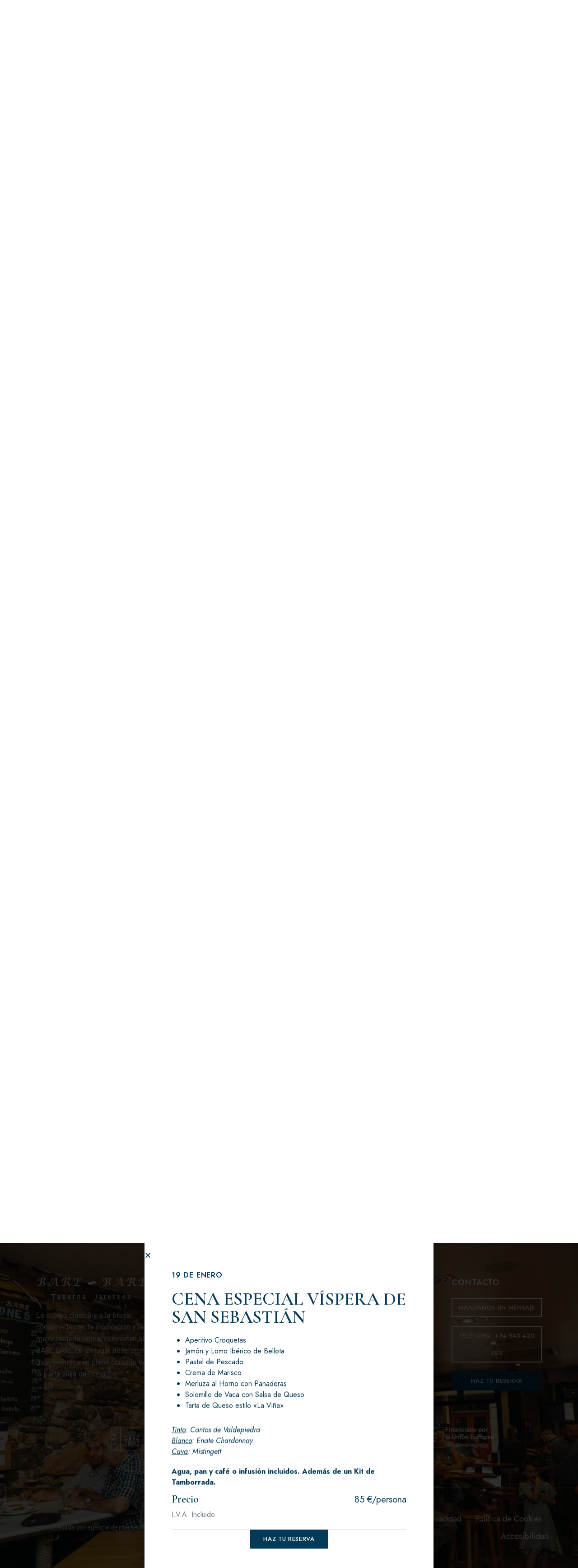

--- FILE ---
content_type: text/html; charset=UTF-8
request_url: https://barebarejatetxea.com/la-barra/
body_size: 17425
content:
<!DOCTYPE html>
<html lang="es-ES" prefix="og: https://ogp.me/ns#" class="no-js no-svg">
	<head>
		<meta charset="UTF-8">
		<meta name="viewport" content="width=device-width, initial-scale=1.0, viewport-fit=cover">
		<link rel="profile" href="//gmpg.org/xfn/11">
		<link rel="alternate" hreflang="eu" href="https://barebarejatetxea.com/eu/barra/" />
<link rel="alternate" hreflang="en" href="https://barebarejatetxea.com/en/the-bar/" />
<link rel="alternate" hreflang="fr" href="https://barebarejatetxea.com/fr/le-bar/" />
<link rel="alternate" hreflang="es" href="https://barebarejatetxea.com/la-barra/" />
<link rel="alternate" hreflang="x-default" href="https://barebarejatetxea.com/la-barra/" />

<!-- Optimización para motores de búsqueda de Rank Math -  https://rankmath.com/ -->
<title>La Barra - Asador Bare Bare</title>
<meta name="robots" content="follow, index, max-snippet:-1, max-video-preview:-1, max-image-preview:large"/>
<link rel="canonical" href="https://barebarejatetxea.com/la-barra/" />
<meta property="og:locale" content="es_ES" />
<meta property="og:type" content="article" />
<meta property="og:title" content="La Barra - Asador Bare Bare" />
<meta property="og:description" content="«Menos es más» (Van der Rohe) BARRA Y RACIONES Nuestros pintxos son la esencia de nuestra Gastronomía. «Pequeños» bocados de placer extraídos de grandes elaboraciones en nuestros fogones. Cuando el&nbsp;Bare-Bare&nbsp;abre sus puertas cada día, la barra es un festival de&nbsp;pintxos&nbsp;de todos los estilos y sabores, variando con&nbsp;productos de temporada&nbsp;la oferta gastronómica para disfrutar en cualquier ..." />
<meta property="og:url" content="https://barebarejatetxea.com/la-barra/" />
<meta property="og:site_name" content="Bare Bare Asador y Marisqueria" />
<meta property="og:updated_time" content="2026-01-09T11:48:53+00:00" />
<meta property="og:image" content="https://barebarejatetxea.com/wp-content/uploads/2023/09/BareBare072-1024x683.jpg" />
<meta property="og:image:secure_url" content="https://barebarejatetxea.com/wp-content/uploads/2023/09/BareBare072-1024x683.jpg" />
<meta property="og:image:width" content="1024" />
<meta property="og:image:height" content="683" />
<meta property="og:image:alt" content="Bare Bare, marisquería asador en Donostia" />
<meta property="og:image:type" content="image/jpeg" />
<meta property="article:published_time" content="2022-04-26T07:31:20+00:00" />
<meta property="article:modified_time" content="2026-01-09T11:48:53+00:00" />
<meta name="twitter:card" content="summary_large_image" />
<meta name="twitter:title" content="La Barra - Asador Bare Bare" />
<meta name="twitter:description" content="«Menos es más» (Van der Rohe) BARRA Y RACIONES Nuestros pintxos son la esencia de nuestra Gastronomía. «Pequeños» bocados de placer extraídos de grandes elaboraciones en nuestros fogones. Cuando el&nbsp;Bare-Bare&nbsp;abre sus puertas cada día, la barra es un festival de&nbsp;pintxos&nbsp;de todos los estilos y sabores, variando con&nbsp;productos de temporada&nbsp;la oferta gastronómica para disfrutar en cualquier ..." />
<meta name="twitter:image" content="https://barebarejatetxea.com/wp-content/uploads/2023/09/BareBare072-1024x683.jpg" />
<meta name="twitter:label1" content="Tiempo de lectura" />
<meta name="twitter:data1" content="Menos de un minuto" />
<script type="application/ld+json" class="rank-math-schema">{"@context":"https://schema.org","@graph":[{"@type":["Restaurant","Organization"],"@id":"https://barebarejatetxea.com/#organization","name":"Bare Bare Asador y Marisqueria","url":"https://barebarejatetxea.com","logo":{"@type":"ImageObject","@id":"https://barebarejatetxea.com/#logo","url":"http://192.168.1.121/barebare/wp-content/uploads/2023/09/logo-blanco.png","contentUrl":"http://192.168.1.121/barebare/wp-content/uploads/2023/09/logo-blanco.png","caption":"Bare Bare Asador y Marisqueria","inLanguage":"es","width":"268","height":"58"},"openingHours":["Monday,Tuesday,Wednesday,Thursday,Friday,Saturday,Sunday 09:00-17:00"],"image":{"@id":"https://barebarejatetxea.com/#logo"}},{"@type":"WebSite","@id":"https://barebarejatetxea.com/#website","url":"https://barebarejatetxea.com","name":"Bare Bare Asador y Marisqueria","alternateName":"Bare Bare","publisher":{"@id":"https://barebarejatetxea.com/#organization"},"inLanguage":"es"},{"@type":"ImageObject","@id":"https://barebarejatetxea.com/wp-content/uploads/2023/09/BareBare072-scaled.jpg","url":"https://barebarejatetxea.com/wp-content/uploads/2023/09/BareBare072-scaled.jpg","width":"2560","height":"1707","caption":"Bare Bare, marisquer\u00eda asador en Donostia","inLanguage":"es"},{"@type":"BreadcrumbList","@id":"https://barebarejatetxea.com/la-barra/#breadcrumb","itemListElement":[{"@type":"ListItem","position":"1","item":{"@id":"https://barebarejatetxea.com","name":"Home"}},{"@type":"ListItem","position":"2","item":{"@id":"https://barebarejatetxea.com/la-barra/","name":"La Barra"}}]},{"@type":"WebPage","@id":"https://barebarejatetxea.com/la-barra/#webpage","url":"https://barebarejatetxea.com/la-barra/","name":"La Barra - Asador Bare Bare","datePublished":"2022-04-26T07:31:20+00:00","dateModified":"2026-01-09T11:48:53+00:00","isPartOf":{"@id":"https://barebarejatetxea.com/#website"},"primaryImageOfPage":{"@id":"https://barebarejatetxea.com/wp-content/uploads/2023/09/BareBare072-scaled.jpg"},"inLanguage":"es","breadcrumb":{"@id":"https://barebarejatetxea.com/la-barra/#breadcrumb"}},{"@type":"Person","@id":"https://barebarejatetxea.com/author/webmaster/","name":"webmaster","url":"https://barebarejatetxea.com/author/webmaster/","image":{"@type":"ImageObject","@id":"https://secure.gravatar.com/avatar/fa87f18a12e84194124a3dcd9ee6e7c896332d2a0e829b7da04cde10a3982e4f?s=96&amp;d=mm&amp;r=g","url":"https://secure.gravatar.com/avatar/fa87f18a12e84194124a3dcd9ee6e7c896332d2a0e829b7da04cde10a3982e4f?s=96&amp;d=mm&amp;r=g","caption":"webmaster","inLanguage":"es"},"sameAs":["http://192.168.1.121/barebare"],"worksFor":{"@id":"https://barebarejatetxea.com/#organization"}},{"@type":"Article","headline":"La Barra - Asador Bare Bare","datePublished":"2022-04-26T07:31:20+00:00","dateModified":"2026-01-09T11:48:53+00:00","author":{"@id":"https://barebarejatetxea.com/author/webmaster/","name":"webmaster"},"publisher":{"@id":"https://barebarejatetxea.com/#organization"},"description":"\"Menos es m\u00e1s\" (Van der Rohe) ","name":"La Barra - Asador Bare Bare","@id":"https://barebarejatetxea.com/la-barra/#richSnippet","isPartOf":{"@id":"https://barebarejatetxea.com/la-barra/#webpage"},"image":{"@id":"https://barebarejatetxea.com/wp-content/uploads/2023/09/BareBare072-scaled.jpg"},"inLanguage":"es","mainEntityOfPage":{"@id":"https://barebarejatetxea.com/la-barra/#webpage"}}]}</script>
<!-- /Plugin Rank Math WordPress SEO -->

<link rel='dns-prefetch' href='//fonts.googleapis.com' />
<link rel="alternate" type="application/rss+xml" title="Asador Bare Bare &raquo; Feed" href="https://barebarejatetxea.com/feed/" />
<link rel="alternate" type="application/rss+xml" title="Asador Bare Bare &raquo; Feed de los comentarios" href="https://barebarejatetxea.com/comments/feed/" />
<link rel="alternate" title="oEmbed (JSON)" type="application/json+oembed" href="https://barebarejatetxea.com/wp-json/oembed/1.0/embed?url=https%3A%2F%2Fbarebarejatetxea.com%2Fla-barra%2F" />
<link rel="alternate" title="oEmbed (XML)" type="text/xml+oembed" href="https://barebarejatetxea.com/wp-json/oembed/1.0/embed?url=https%3A%2F%2Fbarebarejatetxea.com%2Fla-barra%2F&#038;format=xml" />
<style id='wp-img-auto-sizes-contain-inline-css' type='text/css'>
img:is([sizes=auto i],[sizes^="auto," i]){contain-intrinsic-size:3000px 1500px}
/*# sourceURL=wp-img-auto-sizes-contain-inline-css */
</style>
<link rel='stylesheet' id='patiotime-theme-google-fonts-css' href='https://fonts.googleapis.com/css?family=Cormorant+Garamond%3A100italic%2C200italic%2C300italic%2C400italic%2C500italic%2C600italic%2C700italic%2C800italic%2C100%2C200%2C300%2C400%2C500%2C600%2C700%2C800%7CJost%3A400%2C100italic%2C200italic%2C300italic%2C400italic%2C500italic%2C600italic%2C700italic%2C800italic%2C100%2C200%2C300%2C500%2C600%2C700%2C800&#038;display=swap&#038;ver=2023082602' type='text/css' media='all' />
<link rel='stylesheet' id='slick-css' href='https://barebarejatetxea.com/wp-content/themes/patiotime/assets/libs/slick/slick.min.css?ver=1.6.01' type='text/css' media='all' />
<link rel='stylesheet' id='font-awesome-css' href='https://barebarejatetxea.com/wp-content/themes/patiotime/assets/fonts/font-awesome/css/all.min.css?ver=6.9' type='text/css' media='all' />
<link rel='stylesheet' id='elegant-font-css' href='https://barebarejatetxea.com/wp-content/themes/patiotime/assets/fonts/elegant-font/font.min.css?ver=6.9' type='text/css' media='all' />
<link rel='stylesheet' id='wp-block-library-css' href='https://barebarejatetxea.com/wp-includes/css/dist/block-library/style.min.css?ver=6.9' type='text/css' media='all' />
<link rel='stylesheet' id='patiotime-theme-style-css' href='https://barebarejatetxea.com/wp-content/themes/patiotime/assets/styles/front/main.min.css?ver=2023082602' type='text/css' media='all' />
<style id='patiotime-theme-style-inline-css' type='text/css'>
:root { --primary-color: #033a58; --primary-color-semi: rgba(3, 58, 88, 0.3); --secondary-color: #033a58; --light-text-color: #033a58; --light-content-color: #0a253e; --bt-text-transform: uppercase; }.patiotime-enable-onepage-menu-check .current-menu-item > a:before { display: none !important; } .sidemenu .container { background-color: #f8fcff; } .sidemenu .container { color: #0a253e; } .sidemenu.custom-width { max-width: 475px; }
/*# sourceURL=patiotime-theme-style-inline-css */
</style>
<link rel='stylesheet' id='sbi_styles-css' href='https://barebarejatetxea.com/wp-content/plugins/instagram-feed/css/sbi-styles.min.css?ver=6.10.0' type='text/css' media='all' />
<style id='wp-emoji-styles-inline-css' type='text/css'>

	img.wp-smiley, img.emoji {
		display: inline !important;
		border: none !important;
		box-shadow: none !important;
		height: 1em !important;
		width: 1em !important;
		margin: 0 0.07em !important;
		vertical-align: -0.1em !important;
		background: none !important;
		padding: 0 !important;
	}
/*# sourceURL=wp-emoji-styles-inline-css */
</style>
<style id='classic-theme-styles-inline-css' type='text/css'>
/*! This file is auto-generated */
.wp-block-button__link{color:#fff;background-color:#32373c;border-radius:9999px;box-shadow:none;text-decoration:none;padding:calc(.667em + 2px) calc(1.333em + 2px);font-size:1.125em}.wp-block-file__button{background:#32373c;color:#fff;text-decoration:none}
/*# sourceURL=/wp-includes/css/classic-themes.min.css */
</style>
<style id='global-styles-inline-css' type='text/css'>
:root{--wp--preset--aspect-ratio--square: 1;--wp--preset--aspect-ratio--4-3: 4/3;--wp--preset--aspect-ratio--3-4: 3/4;--wp--preset--aspect-ratio--3-2: 3/2;--wp--preset--aspect-ratio--2-3: 2/3;--wp--preset--aspect-ratio--16-9: 16/9;--wp--preset--aspect-ratio--9-16: 9/16;--wp--preset--color--black: #000000;--wp--preset--color--cyan-bluish-gray: #abb8c3;--wp--preset--color--white: #ffffff;--wp--preset--color--pale-pink: #f78da7;--wp--preset--color--vivid-red: #cf2e2e;--wp--preset--color--luminous-vivid-orange: #ff6900;--wp--preset--color--luminous-vivid-amber: #fcb900;--wp--preset--color--light-green-cyan: #7bdcb5;--wp--preset--color--vivid-green-cyan: #00d084;--wp--preset--color--pale-cyan-blue: #8ed1fc;--wp--preset--color--vivid-cyan-blue: #0693e3;--wp--preset--color--vivid-purple: #9b51e0;--wp--preset--gradient--vivid-cyan-blue-to-vivid-purple: linear-gradient(135deg,rgb(6,147,227) 0%,rgb(155,81,224) 100%);--wp--preset--gradient--light-green-cyan-to-vivid-green-cyan: linear-gradient(135deg,rgb(122,220,180) 0%,rgb(0,208,130) 100%);--wp--preset--gradient--luminous-vivid-amber-to-luminous-vivid-orange: linear-gradient(135deg,rgb(252,185,0) 0%,rgb(255,105,0) 100%);--wp--preset--gradient--luminous-vivid-orange-to-vivid-red: linear-gradient(135deg,rgb(255,105,0) 0%,rgb(207,46,46) 100%);--wp--preset--gradient--very-light-gray-to-cyan-bluish-gray: linear-gradient(135deg,rgb(238,238,238) 0%,rgb(169,184,195) 100%);--wp--preset--gradient--cool-to-warm-spectrum: linear-gradient(135deg,rgb(74,234,220) 0%,rgb(151,120,209) 20%,rgb(207,42,186) 40%,rgb(238,44,130) 60%,rgb(251,105,98) 80%,rgb(254,248,76) 100%);--wp--preset--gradient--blush-light-purple: linear-gradient(135deg,rgb(255,206,236) 0%,rgb(152,150,240) 100%);--wp--preset--gradient--blush-bordeaux: linear-gradient(135deg,rgb(254,205,165) 0%,rgb(254,45,45) 50%,rgb(107,0,62) 100%);--wp--preset--gradient--luminous-dusk: linear-gradient(135deg,rgb(255,203,112) 0%,rgb(199,81,192) 50%,rgb(65,88,208) 100%);--wp--preset--gradient--pale-ocean: linear-gradient(135deg,rgb(255,245,203) 0%,rgb(182,227,212) 50%,rgb(51,167,181) 100%);--wp--preset--gradient--electric-grass: linear-gradient(135deg,rgb(202,248,128) 0%,rgb(113,206,126) 100%);--wp--preset--gradient--midnight: linear-gradient(135deg,rgb(2,3,129) 0%,rgb(40,116,252) 100%);--wp--preset--font-size--small: 13px;--wp--preset--font-size--medium: 20px;--wp--preset--font-size--large: 36px;--wp--preset--font-size--x-large: 42px;--wp--preset--spacing--20: 0.44rem;--wp--preset--spacing--30: 0.67rem;--wp--preset--spacing--40: 1rem;--wp--preset--spacing--50: 1.5rem;--wp--preset--spacing--60: 2.25rem;--wp--preset--spacing--70: 3.38rem;--wp--preset--spacing--80: 5.06rem;--wp--preset--shadow--natural: 6px 6px 9px rgba(0, 0, 0, 0.2);--wp--preset--shadow--deep: 12px 12px 50px rgba(0, 0, 0, 0.4);--wp--preset--shadow--sharp: 6px 6px 0px rgba(0, 0, 0, 0.2);--wp--preset--shadow--outlined: 6px 6px 0px -3px rgb(255, 255, 255), 6px 6px rgb(0, 0, 0);--wp--preset--shadow--crisp: 6px 6px 0px rgb(0, 0, 0);}:where(.is-layout-flex){gap: 0.5em;}:where(.is-layout-grid){gap: 0.5em;}body .is-layout-flex{display: flex;}.is-layout-flex{flex-wrap: wrap;align-items: center;}.is-layout-flex > :is(*, div){margin: 0;}body .is-layout-grid{display: grid;}.is-layout-grid > :is(*, div){margin: 0;}:where(.wp-block-columns.is-layout-flex){gap: 2em;}:where(.wp-block-columns.is-layout-grid){gap: 2em;}:where(.wp-block-post-template.is-layout-flex){gap: 1.25em;}:where(.wp-block-post-template.is-layout-grid){gap: 1.25em;}.has-black-color{color: var(--wp--preset--color--black) !important;}.has-cyan-bluish-gray-color{color: var(--wp--preset--color--cyan-bluish-gray) !important;}.has-white-color{color: var(--wp--preset--color--white) !important;}.has-pale-pink-color{color: var(--wp--preset--color--pale-pink) !important;}.has-vivid-red-color{color: var(--wp--preset--color--vivid-red) !important;}.has-luminous-vivid-orange-color{color: var(--wp--preset--color--luminous-vivid-orange) !important;}.has-luminous-vivid-amber-color{color: var(--wp--preset--color--luminous-vivid-amber) !important;}.has-light-green-cyan-color{color: var(--wp--preset--color--light-green-cyan) !important;}.has-vivid-green-cyan-color{color: var(--wp--preset--color--vivid-green-cyan) !important;}.has-pale-cyan-blue-color{color: var(--wp--preset--color--pale-cyan-blue) !important;}.has-vivid-cyan-blue-color{color: var(--wp--preset--color--vivid-cyan-blue) !important;}.has-vivid-purple-color{color: var(--wp--preset--color--vivid-purple) !important;}.has-black-background-color{background-color: var(--wp--preset--color--black) !important;}.has-cyan-bluish-gray-background-color{background-color: var(--wp--preset--color--cyan-bluish-gray) !important;}.has-white-background-color{background-color: var(--wp--preset--color--white) !important;}.has-pale-pink-background-color{background-color: var(--wp--preset--color--pale-pink) !important;}.has-vivid-red-background-color{background-color: var(--wp--preset--color--vivid-red) !important;}.has-luminous-vivid-orange-background-color{background-color: var(--wp--preset--color--luminous-vivid-orange) !important;}.has-luminous-vivid-amber-background-color{background-color: var(--wp--preset--color--luminous-vivid-amber) !important;}.has-light-green-cyan-background-color{background-color: var(--wp--preset--color--light-green-cyan) !important;}.has-vivid-green-cyan-background-color{background-color: var(--wp--preset--color--vivid-green-cyan) !important;}.has-pale-cyan-blue-background-color{background-color: var(--wp--preset--color--pale-cyan-blue) !important;}.has-vivid-cyan-blue-background-color{background-color: var(--wp--preset--color--vivid-cyan-blue) !important;}.has-vivid-purple-background-color{background-color: var(--wp--preset--color--vivid-purple) !important;}.has-black-border-color{border-color: var(--wp--preset--color--black) !important;}.has-cyan-bluish-gray-border-color{border-color: var(--wp--preset--color--cyan-bluish-gray) !important;}.has-white-border-color{border-color: var(--wp--preset--color--white) !important;}.has-pale-pink-border-color{border-color: var(--wp--preset--color--pale-pink) !important;}.has-vivid-red-border-color{border-color: var(--wp--preset--color--vivid-red) !important;}.has-luminous-vivid-orange-border-color{border-color: var(--wp--preset--color--luminous-vivid-orange) !important;}.has-luminous-vivid-amber-border-color{border-color: var(--wp--preset--color--luminous-vivid-amber) !important;}.has-light-green-cyan-border-color{border-color: var(--wp--preset--color--light-green-cyan) !important;}.has-vivid-green-cyan-border-color{border-color: var(--wp--preset--color--vivid-green-cyan) !important;}.has-pale-cyan-blue-border-color{border-color: var(--wp--preset--color--pale-cyan-blue) !important;}.has-vivid-cyan-blue-border-color{border-color: var(--wp--preset--color--vivid-cyan-blue) !important;}.has-vivid-purple-border-color{border-color: var(--wp--preset--color--vivid-purple) !important;}.has-vivid-cyan-blue-to-vivid-purple-gradient-background{background: var(--wp--preset--gradient--vivid-cyan-blue-to-vivid-purple) !important;}.has-light-green-cyan-to-vivid-green-cyan-gradient-background{background: var(--wp--preset--gradient--light-green-cyan-to-vivid-green-cyan) !important;}.has-luminous-vivid-amber-to-luminous-vivid-orange-gradient-background{background: var(--wp--preset--gradient--luminous-vivid-amber-to-luminous-vivid-orange) !important;}.has-luminous-vivid-orange-to-vivid-red-gradient-background{background: var(--wp--preset--gradient--luminous-vivid-orange-to-vivid-red) !important;}.has-very-light-gray-to-cyan-bluish-gray-gradient-background{background: var(--wp--preset--gradient--very-light-gray-to-cyan-bluish-gray) !important;}.has-cool-to-warm-spectrum-gradient-background{background: var(--wp--preset--gradient--cool-to-warm-spectrum) !important;}.has-blush-light-purple-gradient-background{background: var(--wp--preset--gradient--blush-light-purple) !important;}.has-blush-bordeaux-gradient-background{background: var(--wp--preset--gradient--blush-bordeaux) !important;}.has-luminous-dusk-gradient-background{background: var(--wp--preset--gradient--luminous-dusk) !important;}.has-pale-ocean-gradient-background{background: var(--wp--preset--gradient--pale-ocean) !important;}.has-electric-grass-gradient-background{background: var(--wp--preset--gradient--electric-grass) !important;}.has-midnight-gradient-background{background: var(--wp--preset--gradient--midnight) !important;}.has-small-font-size{font-size: var(--wp--preset--font-size--small) !important;}.has-medium-font-size{font-size: var(--wp--preset--font-size--medium) !important;}.has-large-font-size{font-size: var(--wp--preset--font-size--large) !important;}.has-x-large-font-size{font-size: var(--wp--preset--font-size--x-large) !important;}
:where(.wp-block-post-template.is-layout-flex){gap: 1.25em;}:where(.wp-block-post-template.is-layout-grid){gap: 1.25em;}
:where(.wp-block-term-template.is-layout-flex){gap: 1.25em;}:where(.wp-block-term-template.is-layout-grid){gap: 1.25em;}
:where(.wp-block-columns.is-layout-flex){gap: 2em;}:where(.wp-block-columns.is-layout-grid){gap: 2em;}
:root :where(.wp-block-pullquote){font-size: 1.5em;line-height: 1.6;}
/*# sourceURL=global-styles-inline-css */
</style>
<link rel='stylesheet' id='contact-form-7-css' href='https://barebarejatetxea.com/wp-content/plugins/contact-form-7/includes/css/styles.css?ver=6.1.4' type='text/css' media='all' />
<link rel='stylesheet' id='wpml-legacy-horizontal-list-0-css' href='https://barebarejatetxea.com/wp-content/plugins/sitepress-multilingual-cms/templates/language-switchers/legacy-list-horizontal/style.min.css?ver=1' type='text/css' media='all' />
<link rel='stylesheet' id='elementor-icons-css' href='https://barebarejatetxea.com/wp-content/plugins/elementor/assets/lib/eicons/css/elementor-icons.min.css?ver=5.45.0' type='text/css' media='all' />
<link rel='stylesheet' id='elementor-frontend-css' href='https://barebarejatetxea.com/wp-content/plugins/elementor/assets/css/frontend.min.css?ver=3.34.1' type='text/css' media='all' />
<link rel='stylesheet' id='elementor-post-8-css' href='https://barebarejatetxea.com/wp-content/uploads/elementor/css/post-8.css?ver=1767954825' type='text/css' media='all' />
<link rel='stylesheet' id='sbistyles-css' href='https://barebarejatetxea.com/wp-content/plugins/instagram-feed/css/sbi-styles.min.css?ver=6.10.0' type='text/css' media='all' />
<link rel='stylesheet' id='widget-spacer-css' href='https://barebarejatetxea.com/wp-content/plugins/elementor/assets/css/widget-spacer.min.css?ver=3.34.1' type='text/css' media='all' />
<link rel='stylesheet' id='e-animation-fadeInUp-css' href='https://barebarejatetxea.com/wp-content/plugins/elementor/assets/lib/animations/styles/fadeInUp.min.css?ver=3.34.1' type='text/css' media='all' />
<link rel='stylesheet' id='elementor-post-1236-css' href='https://barebarejatetxea.com/wp-content/uploads/elementor/css/post-1236.css?ver=1767959352' type='text/css' media='all' />
<link rel='stylesheet' id='e-popup-css' href='https://barebarejatetxea.com/wp-content/plugins/pro-elements/assets/css/conditionals/popup.min.css?ver=3.34.0' type='text/css' media='all' />
<link rel='stylesheet' id='elementor-post-2440-css' href='https://barebarejatetxea.com/wp-content/uploads/elementor/css/post-2440.css?ver=1768214560' type='text/css' media='all' />
<link rel='stylesheet' id='elementor-gf-local-roboto-css' href='https://barebarejatetxea.com/wp-content/uploads/elementor/google-fonts/css/roboto.css?ver=1744182972' type='text/css' media='all' />
<link rel='stylesheet' id='elementor-gf-local-robotoslab-css' href='https://barebarejatetxea.com/wp-content/uploads/elementor/google-fonts/css/robotoslab.css?ver=1744182977' type='text/css' media='all' />
<script type="text/javascript" id="wpml-cookie-js-extra">
/* <![CDATA[ */
var wpml_cookies = {"wp-wpml_current_language":{"value":"es","expires":1,"path":"/"}};
var wpml_cookies = {"wp-wpml_current_language":{"value":"es","expires":1,"path":"/"}};
//# sourceURL=wpml-cookie-js-extra
/* ]]> */
</script>
<script type="text/javascript" src="https://barebarejatetxea.com/wp-content/plugins/sitepress-multilingual-cms/res/js/cookies/language-cookie.js?ver=486900" id="wpml-cookie-js" defer="defer" data-wp-strategy="defer"></script>
<script type="text/javascript" src="https://barebarejatetxea.com/wp-content/themes/patiotime/assets/scripts/libs/modernizr.min.js?ver=3.3.1" id="modernizr-js"></script>
<script type="text/javascript" src="https://barebarejatetxea.com/wp-includes/js/jquery/jquery.min.js?ver=3.7.1" id="jquery-core-js"></script>
<script type="text/javascript" src="https://barebarejatetxea.com/wp-includes/js/jquery/jquery-migrate.min.js?ver=3.4.1" id="jquery-migrate-js"></script>
<link rel="https://api.w.org/" href="https://barebarejatetxea.com/wp-json/" /><link rel="alternate" title="JSON" type="application/json" href="https://barebarejatetxea.com/wp-json/wp/v2/pages/1236" /><link rel="EditURI" type="application/rsd+xml" title="RSD" href="https://barebarejatetxea.com/xmlrpc.php?rsd" />
<meta name="generator" content="WordPress 6.9" />
<link rel='shortlink' href='https://barebarejatetxea.com/?p=1236' />
<meta name="generator" content="WPML ver:4.8.6 stt:16,1,4,2;" />
<meta name="generator" content="Elementor 3.34.1; features: additional_custom_breakpoints; settings: css_print_method-external, google_font-enabled, font_display-swap">
			<style>
				.e-con.e-parent:nth-of-type(n+4):not(.e-lazyloaded):not(.e-no-lazyload),
				.e-con.e-parent:nth-of-type(n+4):not(.e-lazyloaded):not(.e-no-lazyload) * {
					background-image: none !important;
				}
				@media screen and (max-height: 1024px) {
					.e-con.e-parent:nth-of-type(n+3):not(.e-lazyloaded):not(.e-no-lazyload),
					.e-con.e-parent:nth-of-type(n+3):not(.e-lazyloaded):not(.e-no-lazyload) * {
						background-image: none !important;
					}
				}
				@media screen and (max-height: 640px) {
					.e-con.e-parent:nth-of-type(n+2):not(.e-lazyloaded):not(.e-no-lazyload),
					.e-con.e-parent:nth-of-type(n+2):not(.e-lazyloaded):not(.e-no-lazyload) * {
						background-image: none !important;
					}
				}
			</style>
			<link rel="icon" href="https://barebarejatetxea.com/wp-content/uploads/2023/10/cropped-favicon-32x32.png" sizes="32x32" />
<link rel="icon" href="https://barebarejatetxea.com/wp-content/uploads/2023/10/cropped-favicon-192x192.png" sizes="192x192" />
<link rel="apple-touch-icon" href="https://barebarejatetxea.com/wp-content/uploads/2023/10/cropped-favicon-180x180.png" />
<meta name="msapplication-TileImage" content="https://barebarejatetxea.com/wp-content/uploads/2023/10/cropped-favicon-270x270.png" />
		<style type="text/css" id="wp-custom-css">
			.grecaptcha-badge { 
    visibility: hidden;
}		</style>
			</head>

	<body class="wp-singular page-template page page-id-1236 wp-custom-logo wp-embed-responsive wp-theme-patiotime elementor-default elementor-kit-8 elementor-page elementor-page-1236 page-template-template-wide-content page-template-template-wide-content-php pt-template-wide light-color site-layout-fullwidth pt-form-underline theme-patiotime">
				<div id="page">
										<header id="masthead" class="site-header" data-sticky-status="scroll-up-enable" >			<link rel="stylesheet" id="elementor-post-299-css" href="https://barebarejatetxea.com/wp-content/uploads/elementor/css/post-299.css?ver=1767954825" type="text/css" media="all">		<div data-elementor-type="wp-post" data-elementor-id="299" class="elementor elementor-299" data-elementor-post-type="custom_site_headers">
						<section class="elementor-section elementor-top-section elementor-element elementor-element-6a86585b pt-section-content-fullwidth elementor-section-boxed elementor-section-height-default elementor-section-height-default" data-id="6a86585b" data-element_type="section" data-settings="{&quot;background_background&quot;:&quot;classic&quot;}">
						<div class="elementor-container elementor-column-gap-no">
					<div class="elementor-column elementor-col-16 elementor-top-column elementor-element elementor-element-51459ec2 dark-color" data-id="51459ec2" data-element_type="column">
			<div class="elementor-widget-wrap elementor-element-populated">
						<div class="elementor-element elementor-element-881fea4 elementor-widget__width-auto elementor-widget elementor-widget-pt_menu_toggle" data-id="881fea4" data-element_type="widget" data-widget_type="pt_menu_toggle.default">
				<div class="elementor-widget-container">
					        <button class="menu-toggle elementor-widget-menu-toggle">
			<span class="screen-reader-text">Menu</span>
			<span class="menu-toggle-icon"></span>
					</button>				</div>
				</div>
					</div>
		</div>
				<div class="elementor-column elementor-col-66 elementor-top-column elementor-element elementor-element-3ece401 dark-color" data-id="3ece401" data-element_type="column">
			<div class="elementor-widget-wrap elementor-element-populated">
						<div class="elementor-element elementor-element-e682211 elementor-align-center elementor-mobile-align-left elementor-widget elementor-widget-pt_logo" data-id="e682211" data-element_type="widget" data-widget_type="pt_logo.default">
				<div class="elementor-widget-container">
					                <a href="https://barebarejatetxea.com/">                    <img width="255" height="55" src="https://barebarejatetxea.com/wp-content/uploads/2023/09/logo-blanco-255x55.png" class="attachment-patiotime_255x9999 size-patiotime_255x9999 wp-image-1249" alt="" srcset="https://barebarejatetxea.com/wp-content/uploads/2023/09/logo-blanco-255x55.png 255w, https://barebarejatetxea.com/wp-content/uploads/2023/09/logo-blanco-150x32.png 150w, https://barebarejatetxea.com/wp-content/uploads/2023/09/logo-blanco.png 268w" sizes="(max-width: 255px) 100vw, 255px" />                </a>				</div>
				</div>
					</div>
		</div>
				<div class="elementor-column elementor-col-16 elementor-top-column elementor-element elementor-element-40dfec8f dark-color elementor-hidden-mobile" data-id="40dfec8f" data-element_type="column">
			<div class="elementor-widget-wrap elementor-element-populated">
						<div class="elementor-element elementor-element-49ff43a5 elementor-widget__width-auto elementor-widget elementor-widget-pt_button" data-id="49ff43a5" data-element_type="widget" data-widget_type="pt_button.default">
				<div class="elementor-widget-container">
					
						<div class="pt-button-popup pt-popup pt-popup-box pt-button-popup-49ff43a5" data-popup-hash="19ac3ebed312ac87c7dbd1dcb70667dd">
														<span class="close-button">Close</span>
							<div class="container">			<link rel="stylesheet" id="elementor-post-458-css" href="https://barebarejatetxea.com/wp-content/uploads/elementor/css/post-458.css?ver=1767954825" type="text/css" media="all">		<div data-elementor-type="wp-post" data-elementor-id="458" class="elementor elementor-458" data-elementor-post-type="custom_blocks">
						<section class="elementor-section elementor-top-section elementor-element elementor-element-f6b1156 elementor-section-boxed elementor-section-height-default elementor-section-height-default" data-id="f6b1156" data-element_type="section">
						<div class="elementor-container elementor-column-gap-default">
					<div class="elementor-column elementor-col-100 elementor-top-column elementor-element elementor-element-b48734c" data-id="b48734c" data-element_type="column">
			<div class="elementor-widget-wrap elementor-element-populated">
						<div class="elementor-element elementor-element-b0d4c9e elementor-widget elementor-widget-pt_title" data-id="b0d4c9e" data-element_type="widget" data-widget_type="pt_title.default">
				<div class="elementor-widget-container">
					
        <div class="pt-title-wrap text-center">	            <h5 class="pt-title">
	                Haz tu reserva  	            </h5>	            <div class="pt-title-text">
	                <p>Puedes realizar tus reservas llamando al <span style="background-color: #fcfbfb; font-weight: bolder; text-align: start; color: var(--content-color); font-size: var(--post-text-size); font-family: var(--body-font);">943 420 703, </span><span style="background-color: #fcfbfb; text-align: start; color: var(--content-color); font-size: var(--post-text-size); font-family: var(--body-font);">escribiendo un mensaje</span> <span style="background-color: #fcfbfb; text-align: start; color: var(--content-color); font-size: var(--post-text-size); font-family: var(--body-font);">de <b>WhatsApp</b> al</span><span style="background-color: #fcfbfb; font-weight: bolder; text-align: start; color: var(--content-color); font-size: var(--post-text-size); font-family: var(--body-font);"> </span><span style="background-color: #fcfbfb; font-weight: bolder; text-align: start; color: var(--content-color); font-size: var(--post-text-size); font-family: var(--body-font);">609 419 544 </span><span style="background-color: #fcfbfb; text-align: start; color: var(--content-color); font-size: var(--post-text-size); font-family: var(--body-font);"><i>(con 24 horas de antelación)  </i>o rellenando<i> </i></span><span style="background-color: #fcfbfb; text-align: start; color: var(--content-color); font-size: var(--post-text-size); font-family: var(--body-font);">este </span><span style="background-color: #fcfbfb; font-weight: bolder; text-align: start; color: var(--content-color); font-size: var(--post-text-size); font-family: var(--body-font);">formulario.</span></p>	            </div>        </div>				</div>
				</div>
				<div class="elementor-element elementor-element-1dc4cbc elementor-widget elementor-widget-pt_form_cf7" data-id="1dc4cbc" data-element_type="widget" data-widget_type="pt_form_cf7.default">
				<div class="elementor-widget-container">
					            <div class="pt-form-cf7 placeholder-normal">
                <div class="pt-form-cf7-wrap">
<div class="wpcf7 no-js" id="wpcf7-f1237-o1" lang="es-ES" dir="ltr" data-wpcf7-id="1237">
<div class="screen-reader-response"><p role="status" aria-live="polite" aria-atomic="true"></p> <ul></ul></div>
<form action="/la-barra/#wpcf7-f1237-o1" method="post" class="wpcf7-form init" aria-label="Formulario de contacto" novalidate="novalidate" data-status="init">
<fieldset class="hidden-fields-container"><input type="hidden" name="_wpcf7" value="1237" /><input type="hidden" name="_wpcf7_version" value="6.1.4" /><input type="hidden" name="_wpcf7_locale" value="es_ES" /><input type="hidden" name="_wpcf7_unit_tag" value="wpcf7-f1237-o1" /><input type="hidden" name="_wpcf7_container_post" value="0" /><input type="hidden" name="_wpcf7_posted_data_hash" value="" /><input type="hidden" name="_wpcf7_recaptcha_response" value="" />
</fieldset>
<p><label> <span class="wpcf7-form-control-wrap" data-name="nombre"><input size="40" maxlength="400" class="wpcf7-form-control wpcf7-text wpcf7-validates-as-required" aria-required="true" aria-invalid="false" placeholder="Nombre y Apellido" value="" type="text" name="nombre" /></span> </label>
</p>
<p><label> <span class="wpcf7-form-control-wrap" data-name="email"><input size="40" maxlength="400" class="wpcf7-form-control wpcf7-email wpcf7-validates-as-required wpcf7-text wpcf7-validates-as-email" aria-required="true" aria-invalid="false" placeholder="Email" value="" type="email" name="email" /></span> </label>
</p>
<p><label> <span class="wpcf7-form-control-wrap" data-name="telefono"><input size="40" maxlength="400" class="wpcf7-form-control wpcf7-tel wpcf7-validates-as-required wpcf7-text wpcf7-validates-as-tel" aria-required="true" aria-invalid="false" placeholder="Teléfono" value="" type="tel" name="telefono" /></span> </label>
</p>
<p><label> <span class="wpcf7-form-control-wrap" data-name="fecha"><input class="wpcf7-form-control wpcf7-date wpcf7-validates-as-required wpcf7-validates-as-date" aria-required="true" aria-invalid="false" placeholder="dd/mm/aaaa" value="" type="date" name="fecha" /></span> </label>
</p>
<p><label> <span class="wpcf7-form-control-wrap" data-name="comida"><select class="wpcf7-form-control wpcf7-select wpcf7-validates-as-required" aria-required="true" aria-invalid="false" name="comida"><option value="Comida">Comida</option><option value="Cena">Cena</option></select></span> </label>
</p>
<p><label> <span class="wpcf7-form-control-wrap" data-name="comensales"><input class="wpcf7-form-control wpcf7-number wpcf7-validates-as-required wpcf7-validates-as-number" aria-required="true" aria-invalid="false" placeholder="Comensales" value="" type="number" name="comensales" /></span> </label>
</p>
<p><label> <span class="wpcf7-form-control-wrap" data-name="mensaje"><textarea cols="40" rows="10" maxlength="2000" class="wpcf7-form-control wpcf7-textarea" aria-invalid="false" placeholder="Comentario..." name="mensaje"></textarea></span> </label>
</p>
<p><input class="wpcf7-form-control wpcf7-submit has-spinner" type="submit" value="Reservar" />
</p><div class="wpcf7-response-output" aria-hidden="true"></div>
</form>
</div>
</div>
            </div>				</div>
				</div>
					</div>
		</div>
					</div>
		</section>
				</div>
		</div>
						</div>        <a href="#" class="elementor-button-link button pt-btn-outline pt-btn-small popup-box-enabled" role="button" data-popup-hash="19ac3ebed312ac87c7dbd1dcb70667dd">
            <span class="pt-btn-text">Reserva tu Mesa</span>
        </a>				</div>
				</div>
				<div class="elementor-element elementor-element-bbce9fe elementor-widget__width-auto elementor-widget elementor-widget-wpml-language-switcher" data-id="bbce9fe" data-element_type="widget" data-widget_type="wpml-language-switcher.default">
				<div class="elementor-widget-container">
					<div class="wpml-elementor-ls">
<div class="wpml-ls-statics-shortcode_actions wpml-ls wpml-ls-legacy-list-horizontal">
	<ul role="menu"><li class="wpml-ls-slot-shortcode_actions wpml-ls-item wpml-ls-item-eu wpml-ls-first-item wpml-ls-item-legacy-list-horizontal" role="none">
				<a href="https://barebarejatetxea.com/eu/barra/" class="wpml-ls-link" role="menuitem"  aria-label="Cambiar a EU" title="Cambiar a EU" >
                    <span class="wpml-ls-display">EU</span></a>
			</li><li class="wpml-ls-slot-shortcode_actions wpml-ls-item wpml-ls-item-en wpml-ls-item-legacy-list-horizontal" role="none">
				<a href="https://barebarejatetxea.com/en/the-bar/" class="wpml-ls-link" role="menuitem"  aria-label="Cambiar a EN" title="Cambiar a EN" >
                    <span class="wpml-ls-display">EN</span></a>
			</li><li class="wpml-ls-slot-shortcode_actions wpml-ls-item wpml-ls-item-fr wpml-ls-item-legacy-list-horizontal" role="none">
				<a href="https://barebarejatetxea.com/fr/le-bar/" class="wpml-ls-link" role="menuitem"  aria-label="Cambiar a FR" title="Cambiar a FR" >
                    <span class="wpml-ls-display">FR</span></a>
			</li><li class="wpml-ls-slot-shortcode_actions wpml-ls-item wpml-ls-item-es wpml-ls-current-language wpml-ls-last-item wpml-ls-item-legacy-list-horizontal" role="none">
				<a href="https://barebarejatetxea.com/la-barra/" class="wpml-ls-link" role="menuitem" >
                    <span class="wpml-ls-native" role="menuitem">ES</span></a>
			</li></ul>
</div>
</div>				</div>
				</div>
					</div>
		</div>
					</div>
		</section>
				</div>
						</header>				<header id="sticky-site-header" class="site-header custom-sticky-header hide">			<link rel="stylesheet" id="elementor-post-299-css" href="https://barebarejatetxea.com/wp-content/uploads/elementor/css/post-299.css?ver=1767954825" type="text/css" media="all">		<div data-elementor-type="wp-post" data-elementor-id="299" class="elementor elementor-299" data-elementor-post-type="custom_site_headers">
						<section class="elementor-section elementor-top-section elementor-element elementor-element-6a86585b pt-section-content-fullwidth elementor-section-boxed elementor-section-height-default elementor-section-height-default" data-id="6a86585b" data-element_type="section" data-settings="{&quot;background_background&quot;:&quot;classic&quot;}">
						<div class="elementor-container elementor-column-gap-no">
					<div class="elementor-column elementor-col-16 elementor-top-column elementor-element elementor-element-51459ec2 dark-color" data-id="51459ec2" data-element_type="column">
			<div class="elementor-widget-wrap elementor-element-populated">
						<div class="elementor-element elementor-element-881fea4 elementor-widget__width-auto elementor-widget elementor-widget-pt_menu_toggle" data-id="881fea4" data-element_type="widget" data-widget_type="pt_menu_toggle.default">
				<div class="elementor-widget-container">
					        <button class="menu-toggle elementor-widget-menu-toggle">
			<span class="screen-reader-text">Menu</span>
			<span class="menu-toggle-icon"></span>
					</button>				</div>
				</div>
					</div>
		</div>
				<div class="elementor-column elementor-col-66 elementor-top-column elementor-element elementor-element-3ece401 dark-color" data-id="3ece401" data-element_type="column">
			<div class="elementor-widget-wrap elementor-element-populated">
						<div class="elementor-element elementor-element-e682211 elementor-align-center elementor-mobile-align-left elementor-widget elementor-widget-pt_logo" data-id="e682211" data-element_type="widget" data-widget_type="pt_logo.default">
				<div class="elementor-widget-container">
					                <a href="https://barebarejatetxea.com/">                    <img width="255" height="55" src="https://barebarejatetxea.com/wp-content/uploads/2023/09/logo-blanco-255x55.png" class="attachment-patiotime_255x9999 size-patiotime_255x9999 wp-image-1249" alt="" srcset="https://barebarejatetxea.com/wp-content/uploads/2023/09/logo-blanco-255x55.png 255w, https://barebarejatetxea.com/wp-content/uploads/2023/09/logo-blanco-150x32.png 150w, https://barebarejatetxea.com/wp-content/uploads/2023/09/logo-blanco.png 268w" sizes="(max-width: 255px) 100vw, 255px" />                </a>				</div>
				</div>
					</div>
		</div>
				<div class="elementor-column elementor-col-16 elementor-top-column elementor-element elementor-element-40dfec8f dark-color elementor-hidden-mobile" data-id="40dfec8f" data-element_type="column">
			<div class="elementor-widget-wrap elementor-element-populated">
						<div class="elementor-element elementor-element-49ff43a5 elementor-widget__width-auto elementor-widget elementor-widget-pt_button" data-id="49ff43a5" data-element_type="widget" data-widget_type="pt_button.default">
				<div class="elementor-widget-container">
					        <a href="#" class="elementor-button-link button pt-btn-outline pt-btn-small popup-box-enabled" role="button" data-popup-hash="19ac3ebed312ac87c7dbd1dcb70667dd">
            <span class="pt-btn-text">Reserva tu Mesa</span>
        </a>				</div>
				</div>
				<div class="elementor-element elementor-element-bbce9fe elementor-widget__width-auto elementor-widget elementor-widget-wpml-language-switcher" data-id="bbce9fe" data-element_type="widget" data-widget_type="wpml-language-switcher.default">
				<div class="elementor-widget-container">
					<div class="wpml-elementor-ls">
<div class="wpml-ls-statics-shortcode_actions wpml-ls wpml-ls-legacy-list-horizontal">
	<ul role="menu"><li class="wpml-ls-slot-shortcode_actions wpml-ls-item wpml-ls-item-eu wpml-ls-first-item wpml-ls-item-legacy-list-horizontal" role="none">
				<a href="https://barebarejatetxea.com/eu/barra/" class="wpml-ls-link" role="menuitem"  aria-label="Cambiar a EU" title="Cambiar a EU" >
                    <span class="wpml-ls-display">EU</span></a>
			</li><li class="wpml-ls-slot-shortcode_actions wpml-ls-item wpml-ls-item-en wpml-ls-item-legacy-list-horizontal" role="none">
				<a href="https://barebarejatetxea.com/en/the-bar/" class="wpml-ls-link" role="menuitem"  aria-label="Cambiar a EN" title="Cambiar a EN" >
                    <span class="wpml-ls-display">EN</span></a>
			</li><li class="wpml-ls-slot-shortcode_actions wpml-ls-item wpml-ls-item-fr wpml-ls-item-legacy-list-horizontal" role="none">
				<a href="https://barebarejatetxea.com/fr/le-bar/" class="wpml-ls-link" role="menuitem"  aria-label="Cambiar a FR" title="Cambiar a FR" >
                    <span class="wpml-ls-display">FR</span></a>
			</li><li class="wpml-ls-slot-shortcode_actions wpml-ls-item wpml-ls-item-es wpml-ls-current-language wpml-ls-last-item wpml-ls-item-legacy-list-horizontal" role="none">
				<a href="https://barebarejatetxea.com/la-barra/" class="wpml-ls-link" role="menuitem" >
                    <span class="wpml-ls-native" role="menuitem">ES</span></a>
			</li></ul>
</div>
</div>				</div>
				</div>
					</div>
		</div>
					</div>
		</section>
				</div>
						</header>			<div id="content"  class="site-content">
				
<div class="main">
	<div class="container">
		<div id="primary" class="primary content-area">
                                            <article class="post-1236 page type-page status-publish hentry">
    <div class="entry-content">		<div data-elementor-type="wp-page" data-elementor-id="1236" class="elementor elementor-1236" data-elementor-post-type="page">
						<section class="elementor-section elementor-top-section elementor-element elementor-element-ed0abbd elementor-section-full_width elementor-section-height-min-height elementor-section-items-stretch elementor-reverse-mobile elementor-section-height-default" data-id="ed0abbd" data-element_type="section" data-settings="{&quot;background_background&quot;:&quot;classic&quot;}">
						<div class="elementor-container elementor-column-gap-no">
					<div class="elementor-column elementor-col-50 elementor-top-column elementor-element elementor-element-2c53e15" data-id="2c53e15" data-element_type="column">
			<div class="elementor-widget-wrap elementor-element-populated">
						<div class="elementor-element elementor-element-77a43c0 elementor-widget elementor-widget-pt_title" data-id="77a43c0" data-element_type="widget" data-widget_type="pt_title.default">
				<div class="elementor-widget-container">
					
        <div class="pt-title-wrap">	            <div class="pt-subtitle-wrap"><span class="pt-subtitle color-secondary">"Menos es más" (Van der Rohe)</span></div>	            <h3 class="pt-title">
	                BARRA Y RACIONES	            </h3>	            <div class="pt-title-text">
	                <p>Nuestros pintxos son la esencia de nuestra Gastronomía. «Pequeños» bocados de placer extraídos de grandes elaboraciones en nuestros fogones.</p>
<p>Cuando el&nbsp;<strong>Bare-Bare</strong>&nbsp;abre sus puertas cada día, la barra es un festival de&nbsp;<strong>pintxos</strong>&nbsp;de todos los estilos y sabores, variando con&nbsp;<strong>productos de temporada</strong>&nbsp;la oferta gastronómica para disfrutar en cualquier momento del día.</p>
<p>Además, te ofrecemos toda la&nbsp;<strong>carta</strong>&nbsp;de nuestro restaurante para poder disfrutar de una manera informal y divertida de nuestra gastronomía.</p>	            </div>                <div class="pt-title-btn">
                    <a class="button elementor-button-link pt-btn-color-primary" role="button" href="https://barebarejatetxea.com/carta/">
                        <span class="pt-btn-text">Carta del restaurante</span>
                    </a>
                </div>
                    </div>				</div>
				</div>
					</div>
		</div>
				<div class="elementor-column elementor-col-50 elementor-top-column elementor-element elementor-element-6a02e35" data-id="6a02e35" data-element_type="column" data-settings="{&quot;background_background&quot;:&quot;classic&quot;}">
			<div class="elementor-widget-wrap elementor-element-populated">
						<div class="elementor-element elementor-element-79dbaf7 elementor-widget elementor-widget-spacer" data-id="79dbaf7" data-element_type="widget" data-widget_type="spacer.default">
				<div class="elementor-widget-container">
							<div class="elementor-spacer">
			<div class="elementor-spacer-inner"></div>
		</div>
						</div>
				</div>
					</div>
		</div>
					</div>
		</section>
				<section class="elementor-section elementor-top-section elementor-element elementor-element-caccce4 elementor-section-full_width elementor-section-height-min-height elementor-section-items-stretch elementor-section-height-default" data-id="caccce4" data-element_type="section" data-settings="{&quot;background_background&quot;:&quot;classic&quot;}">
						<div class="elementor-container elementor-column-gap-no">
					<div class="elementor-column elementor-col-50 elementor-top-column elementor-element elementor-element-9ddb1d8" data-id="9ddb1d8" data-element_type="column" data-settings="{&quot;background_background&quot;:&quot;classic&quot;}">
			<div class="elementor-widget-wrap elementor-element-populated">
						<div class="elementor-element elementor-element-4e03b0a elementor-widget elementor-widget-spacer" data-id="4e03b0a" data-element_type="widget" data-widget_type="spacer.default">
				<div class="elementor-widget-container">
							<div class="elementor-spacer">
			<div class="elementor-spacer-inner"></div>
		</div>
						</div>
				</div>
					</div>
		</div>
				<div class="elementor-column elementor-col-50 elementor-top-column elementor-element elementor-element-df860e7" data-id="df860e7" data-element_type="column">
			<div class="elementor-widget-wrap elementor-element-populated">
						<div class="elementor-element elementor-element-8287bf2 pt-animation-medium-offset elementor-invisible elementor-widget elementor-widget-pt_title" data-id="8287bf2" data-element_type="widget" data-settings="{&quot;_animation&quot;:&quot;fadeInUp&quot;,&quot;_animation_delay&quot;:100}" data-widget_type="pt_title.default">
				<div class="elementor-widget-container">
					
        <div class="pt-title-wrap text-center">	            <h5 class="pt-title">
	                Pintxos Calientes	            </h5>        </div>				</div>
				</div>
				<div class="elementor-element elementor-element-a63f6eb elementor-widget elementor-widget-pt_food_menu" data-id="a63f6eb" data-element_type="widget" data-widget_type="pt_food_menu.default">
				<div class="elementor-widget-container">
					            <div class="pt-food-menu food-menu-style-3">                <div class="pt-food-menu-item">                    <div class="pt-food-menu-main">
                        <div class="pt-food-menu-header">                            <h6 class="pt-food-menu-title">                                <span class="title-wrap">Foie Fresco a la Plancha								</span>                            </h6>
                            <div class="pt-food-menu-lines"></div><span class="pt-food-menu-price">5.95 €</span>                        </div>                    </div>
                </div>                <div class="pt-food-menu-item">                    <div class="pt-food-menu-main">
                        <div class="pt-food-menu-header">                            <h6 class="pt-food-menu-title">                                <span class="title-wrap">Carrilleras de Cerdo Ibérico 								</span>                            </h6>
                            <div class="pt-food-menu-lines"></div><span class="pt-food-menu-price">5.50 €</span>                        </div>                    </div>
                </div>                <div class="pt-food-menu-item">                    <div class="pt-food-menu-main">
                        <div class="pt-food-menu-header">                            <h6 class="pt-food-menu-title">                                <span class="title-wrap">Pintxo de Solomillo								</span>                            </h6>
                            <div class="pt-food-menu-lines"></div><span class="pt-food-menu-price">5.00 €</span>                        </div>                    </div>
                </div>                <div class="pt-food-menu-item">                    <div class="pt-food-menu-main">
                        <div class="pt-food-menu-header">                            <h6 class="pt-food-menu-title">                                <span class="title-wrap">Cachopo de Ternera								</span>                            </h6>
                            <div class="pt-food-menu-lines"></div><span class="pt-food-menu-price">5.50 €</span>                        </div>                    </div>
                </div>                <div class="pt-food-menu-item">                    <div class="pt-food-menu-main">
                        <div class="pt-food-menu-header">                            <h6 class="pt-food-menu-title">                                <span class="title-wrap">Tartar de Atún 								</span>                            </h6>
                            <div class="pt-food-menu-lines"></div><span class="pt-food-menu-price">5.50 €</span>                        </div>                    </div>
                </div>                <div class="pt-food-menu-item">                    <div class="pt-food-menu-main">
                        <div class="pt-food-menu-header">                            <h6 class="pt-food-menu-title">                                <span class="title-wrap">Pintxo de Atún Crudo 								</span>                            </h6>
                            <div class="pt-food-menu-lines"></div><span class="pt-food-menu-price">5.50 €</span>                        </div>                    </div>
                </div>                <div class="pt-food-menu-item">                    <div class="pt-food-menu-main">
                        <div class="pt-food-menu-header">                            <h6 class="pt-food-menu-title">                                <span class="title-wrap">Chipiron a la Plancha								</span>                            </h6>
                            <div class="pt-food-menu-lines"></div><span class="pt-food-menu-price">5.20 €</span>                        </div>                    </div>
                </div>            </div>				</div>
				</div>
					</div>
		</div>
					</div>
		</section>
				<section class="elementor-section elementor-top-section elementor-element elementor-element-911ffd7 elementor-section-full_width elementor-section-height-min-height elementor-section-items-stretch elementor-reverse-mobile elementor-section-height-default" data-id="911ffd7" data-element_type="section" data-settings="{&quot;background_background&quot;:&quot;classic&quot;}">
						<div class="elementor-container elementor-column-gap-no">
					<div class="elementor-column elementor-col-50 elementor-top-column elementor-element elementor-element-cd331a4" data-id="cd331a4" data-element_type="column">
			<div class="elementor-widget-wrap elementor-element-populated">
						<div class="elementor-element elementor-element-6c29d04 pt-animation-medium-offset elementor-invisible elementor-widget elementor-widget-pt_title" data-id="6c29d04" data-element_type="widget" data-settings="{&quot;_animation&quot;:&quot;fadeInUp&quot;,&quot;_animation_delay&quot;:100}" data-widget_type="pt_title.default">
				<div class="elementor-widget-container">
					
        <div class="pt-title-wrap text-center">	            <h5 class="pt-title">
	                Raciones	            </h5>        </div>				</div>
				</div>
				<div class="elementor-element elementor-element-dc10e47 elementor-widget elementor-widget-pt_food_menu" data-id="dc10e47" data-element_type="widget" data-widget_type="pt_food_menu.default">
				<div class="elementor-widget-container">
					            <div class="pt-food-menu food-menu-style-3">                <div class="pt-food-menu-item">                    <div class="pt-food-menu-main">
                        <div class="pt-food-menu-header">                            <h6 class="pt-food-menu-title">                                <span class="title-wrap">Patatas Bravas								</span>                            </h6>
                            <div class="pt-food-menu-lines"></div><span class="pt-food-menu-price">8.25 €</span>                        </div>                    </div>
                </div>                <div class="pt-food-menu-item">                    <div class="pt-food-menu-main">
                        <div class="pt-food-menu-header">                            <h6 class="pt-food-menu-title">                                <span class="title-wrap">Patatas Ali-oli								</span>                            </h6>
                            <div class="pt-food-menu-lines"></div><span class="pt-food-menu-price">8.25 €</span>                        </div>                    </div>
                </div>                <div class="pt-food-menu-item">                    <div class="pt-food-menu-main">
                        <div class="pt-food-menu-header">                            <h6 class="pt-food-menu-title">                                <span class="title-wrap">Croquetas Ración (6 unid.)								</span>                            </h6>
                            <div class="pt-food-menu-lines"></div><span class="pt-food-menu-price">15.00 €</span>                        </div>                    </div>
                </div>                <div class="pt-food-menu-item">                    <div class="pt-food-menu-main">
                        <div class="pt-food-menu-header">                            <h6 class="pt-food-menu-title">                                <span class="title-wrap">Calamares								</span>                            </h6>
                            <div class="pt-food-menu-lines"></div><span class="pt-food-menu-price">16.00 €</span>                        </div>                    </div>
                </div>                <div class="pt-food-menu-item">                    <div class="pt-food-menu-main">
                        <div class="pt-food-menu-header">                            <h6 class="pt-food-menu-title">                                <span class="title-wrap">Champiñones a la Plancha								</span>                            </h6>
                            <div class="pt-food-menu-lines"></div><span class="pt-food-menu-price">14.50 €</span>                        </div>                    </div>
                </div>                <div class="pt-food-menu-item">                    <div class="pt-food-menu-main">
                        <div class="pt-food-menu-header">                            <h6 class="pt-food-menu-title">                                <span class="title-wrap">Plato Bodeguilla								</span>                            </h6>
                            <div class="pt-food-menu-lines"></div><span class="pt-food-menu-price">16.00 €</span>                        </div>                            <p class="pt-food-menu-details">Bonito, Anchoas Guindillas, Aceitunas y Cebolla</p>                    </div>
                </div>                <div class="pt-food-menu-item">                    <div class="pt-food-menu-main">
                        <div class="pt-food-menu-header">                            <h6 class="pt-food-menu-title">                                <span class="title-wrap">Pulpo a la Brasa								</span>                            </h6>
                            <div class="pt-food-menu-lines"></div><span class="pt-food-menu-price">28.00 €</span>                        </div>                    </div>
                </div>                <div class="pt-food-menu-item">                    <div class="pt-food-menu-main">
                        <div class="pt-food-menu-header">                            <h6 class="pt-food-menu-title">                                <span class="title-wrap">Pulpo a la Gallega								</span>                            </h6>
                            <div class="pt-food-menu-lines"></div><span class="pt-food-menu-price">26.00 €</span>                        </div>                    </div>
                </div>                <div class="pt-food-menu-item">                    <div class="pt-food-menu-main">
                        <div class="pt-food-menu-header">                            <h6 class="pt-food-menu-title">                                <span class="title-wrap">Pimientos de Gernika								</span>                            </h6>
                            <div class="pt-food-menu-lines"></div><span class="pt-food-menu-price">8.50 €</span>                        </div>                    </div>
                </div>                <div class="pt-food-menu-item">                    <div class="pt-food-menu-main">
                        <div class="pt-food-menu-header">                            <h6 class="pt-food-menu-title">                                <span class="title-wrap">Zamburiñas								</span>                            </h6>
                            <div class="pt-food-menu-lines"></div><span class="pt-food-menu-price">22.00 €</span>                        </div>                    </div>
                </div>                <div class="pt-food-menu-item">                    <div class="pt-food-menu-main">
                        <div class="pt-food-menu-header">                            <h6 class="pt-food-menu-title">                                <span class="title-wrap">Jamón Ibérico de Bellota								</span>                            </h6>
                            <div class="pt-food-menu-lines"></div><span class="pt-food-menu-price">24.00 €</span>                        </div>                    </div>
                </div>                <div class="pt-food-menu-item">                    <div class="pt-food-menu-main">
                        <div class="pt-food-menu-header">                            <h6 class="pt-food-menu-title">                                <span class="title-wrap">Lomo Ibérico de Bellota 								</span>                            </h6>
                            <div class="pt-food-menu-lines"></div><span class="pt-food-menu-price">22.00 €</span>                        </div>                    </div>
                </div>                <div class="pt-food-menu-item">                    <div class="pt-food-menu-main">
                        <div class="pt-food-menu-header">                            <h6 class="pt-food-menu-title">                                <span class="title-wrap">Tabla de Quesos								</span>                            </h6>
                            <div class="pt-food-menu-lines"></div><span class="pt-food-menu-price">18.00 €</span>                        </div>                    </div>
                </div>            </div>				</div>
				</div>
					</div>
		</div>
				<div class="elementor-column elementor-col-50 elementor-top-column elementor-element elementor-element-6d694d9" data-id="6d694d9" data-element_type="column" data-settings="{&quot;background_background&quot;:&quot;classic&quot;}">
			<div class="elementor-widget-wrap elementor-element-populated">
						<div class="elementor-element elementor-element-8231a2f elementor-widget elementor-widget-spacer" data-id="8231a2f" data-element_type="widget" data-widget_type="spacer.default">
				<div class="elementor-widget-container">
							<div class="elementor-spacer">
			<div class="elementor-spacer-inner"></div>
		</div>
						</div>
				</div>
					</div>
		</div>
					</div>
		</section>
				</div>
		    </div><!-- .post-entry -->
</article>                    </div>
			</div>
</div>

            </div> <!-- end of #content -->
                <footer id="colophon" class="site-footer">
        					<div class="site-footer-main">
						<div class="container">			<link rel="stylesheet" id="elementor-post-368-css" href="https://barebarejatetxea.com/wp-content/uploads/elementor/css/post-368.css?ver=1767954826" type="text/css" media="all">		<div data-elementor-type="wp-post" data-elementor-id="368" class="elementor elementor-368" data-elementor-post-type="custom_blocks">
						<section class="elementor-section elementor-top-section elementor-element elementor-element-dd40045 elementor-section-full_width elementor-hidden-mobile elementor-section-height-default elementor-section-height-default" data-id="dd40045" data-element_type="section" data-settings="{&quot;background_background&quot;:&quot;classic&quot;,&quot;shape_divider_top&quot;:&quot;mountains&quot;}">
							<div class="elementor-background-overlay"></div>
						<div class="elementor-shape elementor-shape-top" aria-hidden="true" data-negative="false">
			<svg xmlns="http://www.w3.org/2000/svg" viewBox="0 0 1000 100" preserveAspectRatio="none">
	<path class="elementor-shape-fill" opacity="0.33" d="M473,67.3c-203.9,88.3-263.1-34-320.3,0C66,119.1,0,59.7,0,59.7V0h1000v59.7 c0,0-62.1,26.1-94.9,29.3c-32.8,3.3-62.8-12.3-75.8-22.1C806,49.6,745.3,8.7,694.9,4.7S492.4,59,473,67.3z"/>
	<path class="elementor-shape-fill" opacity="0.66" d="M734,67.3c-45.5,0-77.2-23.2-129.1-39.1c-28.6-8.7-150.3-10.1-254,39.1 s-91.7-34.4-149.2,0C115.7,118.3,0,39.8,0,39.8V0h1000v36.5c0,0-28.2-18.5-92.1-18.5C810.2,18.1,775.7,67.3,734,67.3z"/>
	<path class="elementor-shape-fill" d="M766.1,28.9c-200-57.5-266,65.5-395.1,19.5C242,1.8,242,5.4,184.8,20.6C128,35.8,132.3,44.9,89.9,52.5C28.6,63.7,0,0,0,0 h1000c0,0-9.9,40.9-83.6,48.1S829.6,47,766.1,28.9z"/>
</svg>		</div>
					<div class="elementor-container elementor-column-gap-no">
					<div class="elementor-column elementor-col-100 elementor-top-column elementor-element elementor-element-91486f4 dark-color" data-id="91486f4" data-element_type="column">
			<div class="elementor-widget-wrap elementor-element-populated">
						<section class="elementor-section elementor-inner-section elementor-element elementor-element-0985ce8 pt-section-content-fullwidth elementor-section-boxed elementor-section-height-default elementor-section-height-default" data-id="0985ce8" data-element_type="section">
						<div class="elementor-container elementor-column-gap-no">
					<div class="elementor-column elementor-col-25 elementor-inner-column elementor-element elementor-element-3d109b4" data-id="3d109b4" data-element_type="column">
			<div class="elementor-widget-wrap elementor-element-populated">
						<div class="elementor-element elementor-element-47f1c8e elementor-widget elementor-widget-pt_logo" data-id="47f1c8e" data-element_type="widget" data-widget_type="pt_logo.default">
				<div class="elementor-widget-container">
					                <a href="https://barebarejatetxea.com/">                    <img width="255" height="55" src="https://barebarejatetxea.com/wp-content/uploads/2023/09/logo-blanco-255x55.png" class="attachment-patiotime_255x9999 size-patiotime_255x9999 wp-image-1249" alt="" srcset="https://barebarejatetxea.com/wp-content/uploads/2023/09/logo-blanco-255x55.png 255w, https://barebarejatetxea.com/wp-content/uploads/2023/09/logo-blanco-150x32.png 150w, https://barebarejatetxea.com/wp-content/uploads/2023/09/logo-blanco.png 268w" sizes="(max-width: 255px) 100vw, 255px" />                </a>				</div>
				</div>
				<div class="elementor-element elementor-element-d733d55 elementor-widget elementor-widget-text-editor" data-id="d733d55" data-element_type="widget" data-widget_type="text-editor.default">
				<div class="elementor-widget-container">
									<p>La cocina clásica y a la brasa, combinada con la innovación y la mejor materia prima, convierten al BARE BARE en un lugar de referencia gastronómica en pleno corazón de la parte vieja de Donostia.</p>								</div>
				</div>
					</div>
		</div>
				<div class="elementor-column elementor-col-25 elementor-inner-column elementor-element elementor-element-5cbc9de" data-id="5cbc9de" data-element_type="column">
			<div class="elementor-widget-wrap elementor-element-populated">
						<div class="elementor-element elementor-element-c48a7fc elementor-widget elementor-widget-pt_title" data-id="c48a7fc" data-element_type="widget" data-widget_type="pt_title.default">
				<div class="elementor-widget-container">
					
        <div class="pt-title-wrap">	            <div class="pt-subtitle-wrap"><span class="pt-subtitle color-white">Ubicación</span></div>	            <div class="pt-title-text">
	                <p>Portu Kalea, 7<br />20003 Donostia, Gipuzkoa</p><p>Llámanos <a href="tel: 943420703">943 420 703</a></p>	            </div>                <div class="pt-title-btn">
                    <a class="button elementor-button-link pt-btn-underline" role="button" href="https://maps.app.goo.gl/B2NZaieTHkxQ5QzJA" target="_blank">
                        <span class="pt-btn-text">Ver Mapa</span>
                    </a>
                </div>
                    </div>				</div>
				</div>
					</div>
		</div>
				<div class="elementor-column elementor-col-25 elementor-inner-column elementor-element elementor-element-6a324de" data-id="6a324de" data-element_type="column">
			<div class="elementor-widget-wrap elementor-element-populated">
						<div class="elementor-element elementor-element-b19d0e3 elementor-widget elementor-widget-pt_title" data-id="b19d0e3" data-element_type="widget" data-widget_type="pt_title.default">
				<div class="elementor-widget-container">
					
        <div class="pt-title-wrap">	            <div class="pt-subtitle-wrap"><span class="pt-subtitle color-white">HORARIO</span></div>	            <div class="pt-title-text">
	                <p>Lunes: 12:00 &#8211; 24:00<br />Marte: 12:00 &#8211; 24:00<br />Miércoles: 12:00 &#8211; 24:00<br />Jueves: <strong>CERRADO</strong><br />Viernes: 12:00 &#8211; 24:00<br />Sábado: 12:00 &#8211; 24:00<br />Domingo: 12:00 &#8211; 24:00</p>	            </div>        </div>				</div>
				</div>
					</div>
		</div>
				<div class="elementor-column elementor-col-25 elementor-inner-column elementor-element elementor-element-46cc8f3" data-id="46cc8f3" data-element_type="column">
			<div class="elementor-widget-wrap elementor-element-populated">
						<div class="elementor-element elementor-element-c36a4e6 elementor-widget elementor-widget-pt_title" data-id="c36a4e6" data-element_type="widget" data-widget_type="pt_title.default">
				<div class="elementor-widget-container">
					
        <div class="pt-title-wrap">	            <div class="pt-subtitle-wrap"><span class="pt-subtitle color-white">ContactO</span></div>        </div>				</div>
				</div>
				<div class="elementor-element elementor-element-79b833f elementor-align-justify elementor-widget elementor-widget-pt_button" data-id="79b833f" data-element_type="widget" data-widget_type="pt_button.default">
				<div class="elementor-widget-container">
					        <a href="mailto:barebarejatetxea@gmail.com" class="elementor-button-link button pt-btn-outline" role="button">
            <span class="pt-btn-text">MANDANOS UN MENSAJE</span>
        </a>				</div>
				</div>
				<div class="elementor-element elementor-element-5e145bc elementor-align-justify elementor-widget elementor-widget-pt_button" data-id="5e145bc" data-element_type="widget" data-widget_type="pt_button.default">
				<div class="elementor-widget-container">
					        <a href="tel:+34946420703" class="elementor-button-link button pt-btn-outline" role="button">
            <span class="pt-btn-text">TELÉFONO: +34 943 420 703</span>
        </a>				</div>
				</div>
				<div class="elementor-element elementor-element-d1c847e elementor-align-justify elementor-widget elementor-widget-pt_button" data-id="d1c847e" data-element_type="widget" data-widget_type="pt_button.default">
				<div class="elementor-widget-container">
					
						<div class="pt-button-popup pt-popup pt-popup-box pt-button-popup-d1c847e" data-popup-hash="455f820478adc7e7b27bdb1a274b257d">
														<span class="close-button">Close</span>
							<div class="container">			<link rel="stylesheet" id="elementor-post-458-css" href="https://barebarejatetxea.com/wp-content/uploads/elementor/css/post-458.css?ver=1767954825" type="text/css" media="all">		<div data-elementor-type="wp-post" data-elementor-id="458" class="elementor elementor-458" data-elementor-post-type="custom_blocks">
						<section class="elementor-section elementor-top-section elementor-element elementor-element-f6b1156 elementor-section-boxed elementor-section-height-default elementor-section-height-default" data-id="f6b1156" data-element_type="section">
						<div class="elementor-container elementor-column-gap-default">
					<div class="elementor-column elementor-col-100 elementor-top-column elementor-element elementor-element-b48734c" data-id="b48734c" data-element_type="column">
			<div class="elementor-widget-wrap elementor-element-populated">
						<div class="elementor-element elementor-element-b0d4c9e elementor-widget elementor-widget-pt_title" data-id="b0d4c9e" data-element_type="widget" data-widget_type="pt_title.default">
				<div class="elementor-widget-container">
					
        <div class="pt-title-wrap text-center">	            <h5 class="pt-title">
	                Haz tu reserva  	            </h5>	            <div class="pt-title-text">
	                <p>Puedes realizar tus reservas llamando al <span style="background-color: #fcfbfb; font-weight: bolder; text-align: start; color: var(--content-color); font-size: var(--post-text-size); font-family: var(--body-font);">943 420 703, </span><span style="background-color: #fcfbfb; text-align: start; color: var(--content-color); font-size: var(--post-text-size); font-family: var(--body-font);">escribiendo un mensaje</span> <span style="background-color: #fcfbfb; text-align: start; color: var(--content-color); font-size: var(--post-text-size); font-family: var(--body-font);">de <b>WhatsApp</b> al</span><span style="background-color: #fcfbfb; font-weight: bolder; text-align: start; color: var(--content-color); font-size: var(--post-text-size); font-family: var(--body-font);"> </span><span style="background-color: #fcfbfb; font-weight: bolder; text-align: start; color: var(--content-color); font-size: var(--post-text-size); font-family: var(--body-font);">609 419 544 </span><span style="background-color: #fcfbfb; text-align: start; color: var(--content-color); font-size: var(--post-text-size); font-family: var(--body-font);"><i>(con 24 horas de antelación)  </i>o rellenando<i> </i></span><span style="background-color: #fcfbfb; text-align: start; color: var(--content-color); font-size: var(--post-text-size); font-family: var(--body-font);">este </span><span style="background-color: #fcfbfb; font-weight: bolder; text-align: start; color: var(--content-color); font-size: var(--post-text-size); font-family: var(--body-font);">formulario.</span></p>	            </div>        </div>				</div>
				</div>
				<div class="elementor-element elementor-element-1dc4cbc elementor-widget elementor-widget-pt_form_cf7" data-id="1dc4cbc" data-element_type="widget" data-widget_type="pt_form_cf7.default">
				<div class="elementor-widget-container">
					            <div class="pt-form-cf7 placeholder-normal">
                <div class="pt-form-cf7-wrap">
<div class="wpcf7 no-js" id="wpcf7-f1237-o2" lang="es-ES" dir="ltr" data-wpcf7-id="1237">
<div class="screen-reader-response"><p role="status" aria-live="polite" aria-atomic="true"></p> <ul></ul></div>
<form action="/la-barra/#wpcf7-f1237-o2" method="post" class="wpcf7-form init" aria-label="Formulario de contacto" novalidate="novalidate" data-status="init">
<fieldset class="hidden-fields-container"><input type="hidden" name="_wpcf7" value="1237" /><input type="hidden" name="_wpcf7_version" value="6.1.4" /><input type="hidden" name="_wpcf7_locale" value="es_ES" /><input type="hidden" name="_wpcf7_unit_tag" value="wpcf7-f1237-o2" /><input type="hidden" name="_wpcf7_container_post" value="0" /><input type="hidden" name="_wpcf7_posted_data_hash" value="" /><input type="hidden" name="_wpcf7_recaptcha_response" value="" />
</fieldset>
<p><label> <span class="wpcf7-form-control-wrap" data-name="nombre"><input size="40" maxlength="400" class="wpcf7-form-control wpcf7-text wpcf7-validates-as-required" aria-required="true" aria-invalid="false" placeholder="Nombre y Apellido" value="" type="text" name="nombre" /></span> </label>
</p>
<p><label> <span class="wpcf7-form-control-wrap" data-name="email"><input size="40" maxlength="400" class="wpcf7-form-control wpcf7-email wpcf7-validates-as-required wpcf7-text wpcf7-validates-as-email" aria-required="true" aria-invalid="false" placeholder="Email" value="" type="email" name="email" /></span> </label>
</p>
<p><label> <span class="wpcf7-form-control-wrap" data-name="telefono"><input size="40" maxlength="400" class="wpcf7-form-control wpcf7-tel wpcf7-validates-as-required wpcf7-text wpcf7-validates-as-tel" aria-required="true" aria-invalid="false" placeholder="Teléfono" value="" type="tel" name="telefono" /></span> </label>
</p>
<p><label> <span class="wpcf7-form-control-wrap" data-name="fecha"><input class="wpcf7-form-control wpcf7-date wpcf7-validates-as-required wpcf7-validates-as-date" aria-required="true" aria-invalid="false" placeholder="dd/mm/aaaa" value="" type="date" name="fecha" /></span> </label>
</p>
<p><label> <span class="wpcf7-form-control-wrap" data-name="comida"><select class="wpcf7-form-control wpcf7-select wpcf7-validates-as-required" aria-required="true" aria-invalid="false" name="comida"><option value="Comida">Comida</option><option value="Cena">Cena</option></select></span> </label>
</p>
<p><label> <span class="wpcf7-form-control-wrap" data-name="comensales"><input class="wpcf7-form-control wpcf7-number wpcf7-validates-as-required wpcf7-validates-as-number" aria-required="true" aria-invalid="false" placeholder="Comensales" value="" type="number" name="comensales" /></span> </label>
</p>
<p><label> <span class="wpcf7-form-control-wrap" data-name="mensaje"><textarea cols="40" rows="10" maxlength="2000" class="wpcf7-form-control wpcf7-textarea" aria-invalid="false" placeholder="Comentario..." name="mensaje"></textarea></span> </label>
</p>
<p><input class="wpcf7-form-control wpcf7-submit has-spinner" type="submit" value="Reservar" />
</p><div class="wpcf7-response-output" aria-hidden="true"></div>
</form>
</div>
</div>
            </div>				</div>
				</div>
					</div>
		</div>
					</div>
		</section>
				</div>
		</div>
						</div>        <a href="#" class="elementor-button-link button popup-box-enabled" role="button" data-popup-hash="455f820478adc7e7b27bdb1a274b257d">
            <span class="pt-btn-text">Haz Tu Reserva</span>
        </a>				</div>
				</div>
					</div>
		</div>
					</div>
		</section>
				<section class="elementor-section elementor-inner-section elementor-element elementor-element-4d13107 pt-section-content-fullwidth elementor-section-boxed elementor-section-height-default elementor-section-height-default" data-id="4d13107" data-element_type="section">
						<div class="elementor-container elementor-column-gap-no">
					<div class="elementor-column elementor-col-100 elementor-inner-column elementor-element elementor-element-32d4dc6" data-id="32d4dc6" data-element_type="column">
			<div class="elementor-widget-wrap elementor-element-populated">
						<div class="elementor-element elementor-element-b3ebfc5 elementor-widget elementor-widget-image" data-id="b3ebfc5" data-element_type="widget" data-widget_type="image.default">
				<div class="elementor-widget-container">
															<img width="1024" height="113" src="https://barebarejatetxea.com/wp-content/uploads/2022/04/logos-kit-blanco-bandera-1024x113.webp" class="attachment-large size-large wp-image-1993" alt="" srcset="https://barebarejatetxea.com/wp-content/uploads/2022/04/logos-kit-blanco-bandera-1024x113.webp 1024w, https://barebarejatetxea.com/wp-content/uploads/2022/04/logos-kit-blanco-bandera-300x33.webp 300w, https://barebarejatetxea.com/wp-content/uploads/2022/04/logos-kit-blanco-bandera-768x84.webp 768w, https://barebarejatetxea.com/wp-content/uploads/2022/04/logos-kit-blanco-bandera-1536x169.webp 1536w, https://barebarejatetxea.com/wp-content/uploads/2022/04/logos-kit-blanco-bandera-1440x158.webp 1440w, https://barebarejatetxea.com/wp-content/uploads/2022/04/logos-kit-blanco-bandera-1200x132.webp 1200w, https://barebarejatetxea.com/wp-content/uploads/2022/04/logos-kit-blanco-bandera-780x86.webp 780w, https://barebarejatetxea.com/wp-content/uploads/2022/04/logos-kit-blanco-bandera-600x66.webp 600w, https://barebarejatetxea.com/wp-content/uploads/2022/04/logos-kit-blanco-bandera-550x61.webp 550w, https://barebarejatetxea.com/wp-content/uploads/2022/04/logos-kit-blanco-bandera-370x41.webp 370w, https://barebarejatetxea.com/wp-content/uploads/2022/04/logos-kit-blanco-bandera-255x28.webp 255w, https://barebarejatetxea.com/wp-content/uploads/2022/04/logos-kit-blanco-bandera.webp 1600w" sizes="(max-width: 1024px) 100vw, 1024px" />															</div>
				</div>
					</div>
		</div>
					</div>
		</section>
				<section class="elementor-section elementor-inner-section elementor-element elementor-element-74cdabf pt-section-content-fullwidth elementor-reverse-tablet elementor-reverse-mobile elementor-section-boxed elementor-section-height-default elementor-section-height-default" data-id="74cdabf" data-element_type="section">
						<div class="elementor-container elementor-column-gap-no">
					<div class="elementor-column elementor-col-50 elementor-inner-column elementor-element elementor-element-f2eea6a" data-id="f2eea6a" data-element_type="column">
			<div class="elementor-widget-wrap elementor-element-populated">
						<div class="elementor-element elementor-element-5a766fb elementor-widget elementor-widget-text-editor" data-id="5a766fb" data-element_type="widget" data-widget_type="text-editor.default">
				<div class="elementor-widget-container">
									web diseñada por <a href="https://batelamarketing.eus/es/">agencia de marketing digital</a> &#8211; batela marketing								</div>
				</div>
					</div>
		</div>
				<div class="elementor-column elementor-col-50 elementor-inner-column elementor-element elementor-element-b3653a3" data-id="b3653a3" data-element_type="column">
			<div class="elementor-widget-wrap elementor-element-populated">
						<div class="elementor-element elementor-element-c7718a5 elementor-widget elementor-widget-pt_menu" data-id="c7718a5" data-element_type="widget" data-widget_type="pt_menu.default">
				<div class="elementor-widget-container">
					<nav class="pt-menu pt-menu-inline not-mobile-menu text-right text-center-tablet color-white"><ul id="menu-c7718a5" class="menu"><li id="menu-item-1349" class="menu-item menu-item-type-post_type menu-item-object-page menu-item-1349"><a href="https://barebarejatetxea.com/aviso-legal/"><span>Aviso Legal</span></a></li>
<li id="menu-item-1351" class="menu-item menu-item-type-post_type menu-item-object-page menu-item-privacy-policy menu-item-1351"><a rel="privacy-policy" href="https://barebarejatetxea.com/politica-privacidad/"><span>Política de Privacidad</span></a></li>
<li id="menu-item-1348" class="menu-item menu-item-type-post_type menu-item-object-page menu-item-1348"><a href="https://barebarejatetxea.com/politica-de-cookies/"><span>Política de Cookies</span></a></li>
<li id="menu-item-1350" class="menu-item menu-item-type-post_type menu-item-object-page menu-item-1350"><a href="https://barebarejatetxea.com/accesibilidad/"><span>Accesibilidad</span></a></li>
</ul></nav>				</div>
				</div>
					</div>
		</div>
					</div>
		</section>
					</div>
		</div>
					</div>
		</section>
				<section class="elementor-section elementor-top-section elementor-element elementor-element-f470187 elementor-section-full_width elementor-hidden-desktop elementor-hidden-tablet elementor-section-height-default elementor-section-height-default" data-id="f470187" data-element_type="section" data-settings="{&quot;background_background&quot;:&quot;classic&quot;,&quot;shape_divider_top&quot;:&quot;mountains&quot;}">
							<div class="elementor-background-overlay"></div>
						<div class="elementor-shape elementor-shape-top" aria-hidden="true" data-negative="false">
			<svg xmlns="http://www.w3.org/2000/svg" viewBox="0 0 1000 100" preserveAspectRatio="none">
	<path class="elementor-shape-fill" opacity="0.33" d="M473,67.3c-203.9,88.3-263.1-34-320.3,0C66,119.1,0,59.7,0,59.7V0h1000v59.7 c0,0-62.1,26.1-94.9,29.3c-32.8,3.3-62.8-12.3-75.8-22.1C806,49.6,745.3,8.7,694.9,4.7S492.4,59,473,67.3z"/>
	<path class="elementor-shape-fill" opacity="0.66" d="M734,67.3c-45.5,0-77.2-23.2-129.1-39.1c-28.6-8.7-150.3-10.1-254,39.1 s-91.7-34.4-149.2,0C115.7,118.3,0,39.8,0,39.8V0h1000v36.5c0,0-28.2-18.5-92.1-18.5C810.2,18.1,775.7,67.3,734,67.3z"/>
	<path class="elementor-shape-fill" d="M766.1,28.9c-200-57.5-266,65.5-395.1,19.5C242,1.8,242,5.4,184.8,20.6C128,35.8,132.3,44.9,89.9,52.5C28.6,63.7,0,0,0,0 h1000c0,0-9.9,40.9-83.6,48.1S829.6,47,766.1,28.9z"/>
</svg>		</div>
					<div class="elementor-container elementor-column-gap-no">
					<div class="elementor-column elementor-col-100 elementor-top-column elementor-element elementor-element-16dd0ce dark-color" data-id="16dd0ce" data-element_type="column">
			<div class="elementor-widget-wrap elementor-element-populated">
						<section class="elementor-section elementor-inner-section elementor-element elementor-element-db6d801 pt-section-content-fullwidth elementor-reverse-tablet elementor-reverse-mobile elementor-section-boxed elementor-section-height-default elementor-section-height-default" data-id="db6d801" data-element_type="section">
						<div class="elementor-container elementor-column-gap-no">
					<div class="elementor-column elementor-col-25 elementor-inner-column elementor-element elementor-element-c8761fb" data-id="c8761fb" data-element_type="column">
			<div class="elementor-widget-wrap elementor-element-populated">
						<div class="elementor-element elementor-element-0b980b0 elementor-widget elementor-widget-pt_title" data-id="0b980b0" data-element_type="widget" data-widget_type="pt_title.default">
				<div class="elementor-widget-container">
					
        <div class="pt-title-wrap text-center">	            <div class="pt-subtitle-wrap"><span class="pt-subtitle color-white">Contacto</span></div>        </div>				</div>
				</div>
				<div class="elementor-element elementor-element-3eee4f3 elementor-align-justify elementor-widget elementor-widget-pt_button" data-id="3eee4f3" data-element_type="widget" data-widget_type="pt_button.default">
				<div class="elementor-widget-container">
					        <a href="mailto:booking@patiotime.com" class="elementor-button-link button pt-btn-outline" role="button">
            <span class="pt-btn-text">MANDANOS UN MENSAJE</span>
        </a>				</div>
				</div>
				<div class="elementor-element elementor-element-73a3c36 elementor-align-justify elementor-widget elementor-widget-pt_button" data-id="73a3c36" data-element_type="widget" data-widget_type="pt_button.default">
				<div class="elementor-widget-container">
					        <a href="tel:+02-055-123456" class="elementor-button-link button pt-btn-outline" role="button">
            <span class="pt-btn-text">TELÉFONO: +34 943 420 703</span>
        </a>				</div>
				</div>
				<div class="elementor-element elementor-element-b9e6ab8 elementor-align-justify elementor-widget elementor-widget-pt_button" data-id="b9e6ab8" data-element_type="widget" data-widget_type="pt_button.default">
				<div class="elementor-widget-container">
					        <a href="https://patiotime.loftocean.com/demo4/reservation/" class="elementor-button-link button" role="button">
            <span class="pt-btn-text">Haz Tu Reserva</span>
        </a>				</div>
				</div>
				<div class="elementor-element elementor-element-539441f elementor-widget elementor-widget-image" data-id="539441f" data-element_type="widget" data-widget_type="image.default">
				<div class="elementor-widget-container">
															<img width="1024" height="113" src="https://barebarejatetxea.com/wp-content/uploads/2022/04/logos-kit-blanco-bandera-1024x113.webp" class="attachment-large size-large wp-image-1993" alt="" srcset="https://barebarejatetxea.com/wp-content/uploads/2022/04/logos-kit-blanco-bandera-1024x113.webp 1024w, https://barebarejatetxea.com/wp-content/uploads/2022/04/logos-kit-blanco-bandera-300x33.webp 300w, https://barebarejatetxea.com/wp-content/uploads/2022/04/logos-kit-blanco-bandera-768x84.webp 768w, https://barebarejatetxea.com/wp-content/uploads/2022/04/logos-kit-blanco-bandera-1536x169.webp 1536w, https://barebarejatetxea.com/wp-content/uploads/2022/04/logos-kit-blanco-bandera-1440x158.webp 1440w, https://barebarejatetxea.com/wp-content/uploads/2022/04/logos-kit-blanco-bandera-1200x132.webp 1200w, https://barebarejatetxea.com/wp-content/uploads/2022/04/logos-kit-blanco-bandera-780x86.webp 780w, https://barebarejatetxea.com/wp-content/uploads/2022/04/logos-kit-blanco-bandera-600x66.webp 600w, https://barebarejatetxea.com/wp-content/uploads/2022/04/logos-kit-blanco-bandera-550x61.webp 550w, https://barebarejatetxea.com/wp-content/uploads/2022/04/logos-kit-blanco-bandera-370x41.webp 370w, https://barebarejatetxea.com/wp-content/uploads/2022/04/logos-kit-blanco-bandera-255x28.webp 255w, https://barebarejatetxea.com/wp-content/uploads/2022/04/logos-kit-blanco-bandera.webp 1600w" sizes="(max-width: 1024px) 100vw, 1024px" />															</div>
				</div>
					</div>
		</div>
				<div class="elementor-column elementor-col-25 elementor-inner-column elementor-element elementor-element-1488510" data-id="1488510" data-element_type="column">
			<div class="elementor-widget-wrap elementor-element-populated">
						<div class="elementor-element elementor-element-6112383 elementor-widget elementor-widget-pt_title" data-id="6112383" data-element_type="widget" data-widget_type="pt_title.default">
				<div class="elementor-widget-container">
					
        <div class="pt-title-wrap text-center">	            <div class="pt-subtitle-wrap"><span class="pt-subtitle color-white">Horario</span></div>	            <div class="pt-title-text">
	                <p>Lunes: 12:00 &#8211; 24:00<br />Marte: 12:00 &#8211; 24:00<br />Miércoles: 12:00 &#8211; 24:00<br />Jueves: <strong>CERRADO</strong><br />Viernes: 12:00 &#8211; 24:00<br />Sábado: 12:00 &#8211; 24:00<br />Domingo: 12:00 &#8211; 24:00</p>	            </div>        </div>				</div>
				</div>
					</div>
		</div>
				<div class="elementor-column elementor-col-25 elementor-inner-column elementor-element elementor-element-058df5a" data-id="058df5a" data-element_type="column">
			<div class="elementor-widget-wrap elementor-element-populated">
						<div class="elementor-element elementor-element-1bf8498 elementor-widget elementor-widget-pt_title" data-id="1bf8498" data-element_type="widget" data-widget_type="pt_title.default">
				<div class="elementor-widget-container">
					
        <div class="pt-title-wrap text-center">	            <div class="pt-subtitle-wrap"><span class="pt-subtitle color-white">Ubicación</span></div>	            <div class="pt-title-text">
	                <p>Portu Kalea, 7<br />20003 Donostia, Gipuzkoa</p><p>Llámanos <a href="tel: 943420703">943 420 703</a></p>	            </div>        </div>				</div>
				</div>
					</div>
		</div>
				<div class="elementor-column elementor-col-25 elementor-inner-column elementor-element elementor-element-6235e7a" data-id="6235e7a" data-element_type="column">
			<div class="elementor-widget-wrap elementor-element-populated">
						<div class="elementor-element elementor-element-470ec83 elementor-mobile-align-center elementor-widget elementor-widget-pt_logo" data-id="470ec83" data-element_type="widget" data-widget_type="pt_logo.default">
				<div class="elementor-widget-container">
					                <a href="https://barebarejatetxea.com/">                    <img width="268" height="58" src="https://barebarejatetxea.com/wp-content/uploads/2023/09/logo-blanco.png" class="attachment-patiotime_1920x9999 size-patiotime_1920x9999 wp-image-1249" alt="" srcset="https://barebarejatetxea.com/wp-content/uploads/2023/09/logo-blanco.png 268w, https://barebarejatetxea.com/wp-content/uploads/2023/09/logo-blanco-150x32.png 150w, https://barebarejatetxea.com/wp-content/uploads/2023/09/logo-blanco-255x55.png 255w" sizes="(max-width: 268px) 100vw, 268px" />                </a>				</div>
				</div>
				<div class="elementor-element elementor-element-59c4862 elementor-widget elementor-widget-text-editor" data-id="59c4862" data-element_type="widget" data-widget_type="text-editor.default">
				<div class="elementor-widget-container">
									<p>La cocina clásica y a la brasa, combinada con la innovación y la mejor materia prima, convierten al BARE BARE en un lugar de referencia gastronómica en pleno corazón de la parte vieja de Donostia.</p>								</div>
				</div>
					</div>
		</div>
					</div>
		</section>
				<section class="elementor-section elementor-inner-section elementor-element elementor-element-e4aa473 pt-section-content-fullwidth elementor-reverse-tablet elementor-reverse-mobile elementor-section-boxed elementor-section-height-default elementor-section-height-default" data-id="e4aa473" data-element_type="section">
						<div class="elementor-container elementor-column-gap-no">
					<div class="elementor-column elementor-col-50 elementor-inner-column elementor-element elementor-element-24cfb65" data-id="24cfb65" data-element_type="column">
			<div class="elementor-widget-wrap elementor-element-populated">
						<div class="elementor-element elementor-element-ac3bf0d elementor-widget elementor-widget-text-editor" data-id="ac3bf0d" data-element_type="widget" data-widget_type="text-editor.default">
				<div class="elementor-widget-container">
									<p>2023© ASADOR BARE BARE. WEB REALIZADA POR <a href="https://batelamarketing.eus/es/">BATELA MARKETING</a></p>								</div>
				</div>
					</div>
		</div>
				<div class="elementor-column elementor-col-50 elementor-inner-column elementor-element elementor-element-a134d05" data-id="a134d05" data-element_type="column">
			<div class="elementor-widget-wrap elementor-element-populated">
						<div class="elementor-element elementor-element-00cb861 elementor-widget elementor-widget-pt_menu" data-id="00cb861" data-element_type="widget" data-widget_type="pt_menu.default">
				<div class="elementor-widget-container">
					<nav class="pt-menu pt-menu-inline not-mobile-menu text-right text-center-tablet color-white"><ul id="menu-00cb861" class="menu"><li class="menu-item menu-item-type-post_type menu-item-object-page menu-item-1349"><a href="https://barebarejatetxea.com/aviso-legal/"><span>Aviso Legal</span></a></li>
<li class="menu-item menu-item-type-post_type menu-item-object-page menu-item-privacy-policy menu-item-1351"><a rel="privacy-policy" href="https://barebarejatetxea.com/politica-privacidad/"><span>Política de Privacidad</span></a></li>
<li class="menu-item menu-item-type-post_type menu-item-object-page menu-item-1348"><a href="https://barebarejatetxea.com/politica-de-cookies/"><span>Política de Cookies</span></a></li>
<li class="menu-item menu-item-type-post_type menu-item-object-page menu-item-1350"><a href="https://barebarejatetxea.com/accesibilidad/"><span>Accesibilidad</span></a></li>
</ul></nav>				</div>
				</div>
					</div>
		</div>
					</div>
		</section>
					</div>
		</div>
					</div>
		</section>
				</div>
		</div>
					</div>                    </footer>                <a href="#" class="to-top"></a>                    </div> <!-- end of #page -->

        				<div  class="sidemenu sidemenu-custom slide-from-left custom-width">					<div class="container">						<div class="sidemenu-header">
			                <span class="close-button">Close</span>
			            </div>
						<div class="sidemenu-content">			<link rel="stylesheet" id="elementor-post-443-css" href="https://barebarejatetxea.com/wp-content/uploads/elementor/css/post-443.css?ver=1767954826" type="text/css" media="all">		<div data-elementor-type="wp-post" data-elementor-id="443" class="elementor elementor-443" data-elementor-post-type="custom_blocks">
						<section class="elementor-section elementor-top-section elementor-element elementor-element-7bd1de9 elementor-section-boxed elementor-section-height-default elementor-section-height-default" data-id="7bd1de9" data-element_type="section">
						<div class="elementor-container elementor-column-gap-default">
					<div class="elementor-column elementor-col-100 elementor-top-column elementor-element elementor-element-9411d0e" data-id="9411d0e" data-element_type="column">
			<div class="elementor-widget-wrap elementor-element-populated">
						<div class="elementor-element elementor-element-0b8941c elementor-widget elementor-widget-pt_menu" data-id="0b8941c" data-element_type="widget" data-widget_type="pt_menu.default">
				<div class="elementor-widget-container">
					<nav class="pt-menu pt-menu-mobile"><ul id="menu-0b8941c" class="menu mobile-menu"><li id="menu-item-19" class="menu-item menu-item-type-post_type menu-item-object-page menu-item-home menu-item-19"><a href="https://barebarejatetxea.com/"><span>Inicio</span></a></li>
<li id="menu-item-20" class="menu-item menu-item-type-post_type menu-item-object-page menu-item-20"><a href="https://barebarejatetxea.com/bare-bare/"><span>Bare Bare</span></a></li>
<li id="menu-item-1397" class="menu-item menu-item-type-post_type menu-item-object-page current-menu-item page_item page-item-1236 current_page_item menu-item-1397"><a href="https://barebarejatetxea.com/la-barra/" aria-current="page"><span>La Barra</span></a></li>
<li id="menu-item-1324" class="menu-item menu-item-type-post_type menu-item-object-page menu-item-1324"><a href="https://barebarejatetxea.com/carta/"><span>Carta</span></a></li>
<li id="menu-item-2046" class="menu-item menu-item-type-post_type menu-item-object-page menu-item-2046"><a href="https://barebarejatetxea.com/menu-grupos/"><span>Menú Grupos</span></a></li>
<li id="menu-item-1461" class="menu-item menu-item-type-post_type menu-item-object-page menu-item-1461"><a href="https://barebarejatetxea.com/menu-pintxos/"><span>Menú Pintxos</span></a></li>
<li id="menu-item-653" class="menu-item menu-item-type-post_type menu-item-object-page menu-item-653"><a href="https://barebarejatetxea.com/la-bodega/"><span>La Bodega</span></a></li>
<li id="menu-item-21" class="menu-item menu-item-type-post_type menu-item-object-page menu-item-21"><a href="https://barebarejatetxea.com/contacto/"><span>Contacto</span></a></li>
</ul></nav>				</div>
				</div>
				<div class="elementor-element elementor-element-382a5c1 elementor-widget elementor-widget-pt_button" data-id="382a5c1" data-element_type="widget" data-widget_type="pt_button.default">
				<div class="elementor-widget-container">
					        <a href="#" class="elementor-button-link button pt-btn-outline pt-btn-color-primary popup-box-enabled" role="button" data-popup-hash="19ac3ebed312ac87c7dbd1dcb70667dd">
            <span class="pt-btn-text">Haz tu reserva</span>
        </a>				</div>
				</div>
				<div class="elementor-element elementor-element-d1c9c88 elementor-widget__width-auto elementor-widget elementor-widget-wpml-language-switcher" data-id="d1c9c88" data-element_type="widget" data-widget_type="wpml-language-switcher.default">
				<div class="elementor-widget-container">
					<div class="wpml-elementor-ls">
<div class="wpml-ls-statics-shortcode_actions wpml-ls wpml-ls-legacy-list-horizontal">
	<ul role="menu"><li class="wpml-ls-slot-shortcode_actions wpml-ls-item wpml-ls-item-eu wpml-ls-first-item wpml-ls-item-legacy-list-horizontal" role="none">
				<a href="https://barebarejatetxea.com/eu/barra/" class="wpml-ls-link" role="menuitem"  aria-label="Cambiar a EU" title="Cambiar a EU" >
                    <span class="wpml-ls-display">EU</span></a>
			</li><li class="wpml-ls-slot-shortcode_actions wpml-ls-item wpml-ls-item-en wpml-ls-item-legacy-list-horizontal" role="none">
				<a href="https://barebarejatetxea.com/en/the-bar/" class="wpml-ls-link" role="menuitem"  aria-label="Cambiar a EN" title="Cambiar a EN" >
                    <span class="wpml-ls-display">EN</span></a>
			</li><li class="wpml-ls-slot-shortcode_actions wpml-ls-item wpml-ls-item-fr wpml-ls-item-legacy-list-horizontal" role="none">
				<a href="https://barebarejatetxea.com/fr/le-bar/" class="wpml-ls-link" role="menuitem"  aria-label="Cambiar a FR" title="Cambiar a FR" >
                    <span class="wpml-ls-display">FR</span></a>
			</li><li class="wpml-ls-slot-shortcode_actions wpml-ls-item wpml-ls-item-es wpml-ls-current-language wpml-ls-last-item wpml-ls-item-legacy-list-horizontal" role="none">
				<a href="https://barebarejatetxea.com/la-barra/" class="wpml-ls-link" role="menuitem" >
                    <span class="wpml-ls-native" role="menuitem">ES</span></a>
			</li></ul>
</div>
</div>				</div>
				</div>
					</div>
		</div>
					</div>
		</section>
				<section class="elementor-section elementor-top-section elementor-element elementor-element-6f779e5 elementor-section-boxed elementor-section-height-default elementor-section-height-default" data-id="6f779e5" data-element_type="section">
						<div class="elementor-container elementor-column-gap-default">
					<div class="elementor-column elementor-col-100 elementor-top-column elementor-element elementor-element-c90d99b" data-id="c90d99b" data-element_type="column">
			<div class="elementor-widget-wrap elementor-element-populated">
						<div class="elementor-element elementor-element-3c27757 elementor-widget elementor-widget-pt_info" data-id="3c27757" data-element_type="widget" data-widget_type="pt_info.default">
				<div class="elementor-widget-container">
						            <div class="pt-info pt-address">
	                <a href="https://maps.app.goo.gl/DNMHJtfUJ4cyF5RYA">	                    <i class="fas fa-map-marker-alt"></i> Portu Kalea, 7, 20003 Donostia, Gipuzkoa	                </a>	            </div>				</div>
				</div>
				<div class="elementor-element elementor-element-49cb830 elementor-widget elementor-widget-pt_info" data-id="49cb830" data-element_type="widget" data-widget_type="pt_info.default">
				<div class="elementor-widget-container">
						            <div class="pt-info pt-tel">
	                <a href="tel:943 42 07 03">	                    <i class="fas fa-phone"></i> 943 42 07 03	                </a>	            </div>				</div>
				</div>
				<div class="elementor-element elementor-element-731bd9a elementor-widget elementor-widget-pt_info" data-id="731bd9a" data-element_type="widget" data-widget_type="pt_info.default">
				<div class="elementor-widget-container">
						            <div class="pt-info pt-email">
	                <a href="mailto:barebarejatetxea@gmail.com">	                    <i class="far fa-envelope"></i> barebarejatetxea@gmail.com	                </a>	            </div>				</div>
				</div>
					</div>
		</div>
					</div>
		</section>
				</div>
		</div>
					</div>
				</div>                        <div class="search-screen">
	<div class="container">
		<span class="close-button">Close</span>
		<div class="search-wrapper">
			<div class="search">
    <form class="search-form" role="search" method="get" action="https://barebarejatetxea.com/">
        <label>
            <span class="screen-reader-text">Search for:</span>
            <input type="search" class="search-field" placeholder="Enter a keyword to search" autocomplete="off" name="s">
        </label>
        <button type="submit" class="search-submit"><span class="screen-reader-text">Search</span></button>
    </form>
</div>
		</div>
	</div>
</div>
        <script type="speculationrules">
{"prefetch":[{"source":"document","where":{"and":[{"href_matches":"/*"},{"not":{"href_matches":["/wp-*.php","/wp-admin/*","/wp-content/uploads/*","/wp-content/*","/wp-content/plugins/*","/wp-content/themes/patiotime/*","/*\\?(.+)"]}},{"not":{"selector_matches":"a[rel~=\"nofollow\"]"}},{"not":{"selector_matches":".no-prefetch, .no-prefetch a"}}]},"eagerness":"conservative"}]}
</script>
		<div data-elementor-type="popup" data-elementor-id="2440" class="elementor elementor-2440 elementor-location-popup" data-elementor-settings="{&quot;prevent_close_on_background_click&quot;:&quot;yes&quot;,&quot;a11y_navigation&quot;:&quot;yes&quot;,&quot;triggers&quot;:{&quot;page_load_delay&quot;:1,&quot;page_load&quot;:&quot;yes&quot;},&quot;timing&quot;:{&quot;times_times&quot;:1,&quot;times&quot;:&quot;yes&quot;,&quot;times_count&quot;:&quot;close&quot;}}" data-elementor-post-type="elementor_library">
			<div class="elementor-element elementor-element-0b20970 e-flex e-con-boxed e-con e-parent" data-id="0b20970" data-element_type="container" data-settings="{&quot;background_background&quot;:&quot;classic&quot;}">
					<div class="e-con-inner">
				<div class="elementor-element elementor-element-3957935 pt-animation-medium-offset elementor-invisible elementor-widget elementor-widget-pt_title" data-id="3957935" data-element_type="widget" data-settings="{&quot;_animation&quot;:&quot;fadeInUp&quot;,&quot;_animation_delay&quot;:100}" data-widget_type="pt_title.default">
				<div class="elementor-widget-container">
					
        <div class="pt-title-wrap">	            <div class="pt-subtitle-wrap"><span class="pt-subtitle color-secondary">19 de enero</span></div>	            <h6 class="pt-title color-secondary">
	                Cena especial Víspera de San Sebastián	            </h6>	            <div class="pt-title-text">
	                <ul><li>Aperitivo Croquetas</li><li>Jamón y Lomo Ibérico de Bellota</li><li>Pastel de Pescado</li><li>Crema de Marisco</li><li>Merluza al Horno con Panaderas</li><li>Solomillo de Vaca con Salsa de Queso</li><li>Tarta de Queso estilo «La Viña»</li></ul><p><em><span style="text-decoration: underline;">Tinto</span>: Cantos de Valdepiedra<br /></em><em><span style="text-decoration: underline;">Blanco</span>: Enate Chardonnay</em><br /><em><span style="text-decoration: underline;">Cava</span>: Mistingett<br /></em></p><p><strong>Agua, pan y café o infusión incluidos. Además de un Kit de Tamborrada.</strong></p>	            </div>        </div>				</div>
				</div>
				<div class="elementor-element elementor-element-b27f2d7 elementor-widget elementor-widget-pt_food_menu" data-id="b27f2d7" data-element_type="widget" data-widget_type="pt_food_menu.default">
				<div class="elementor-widget-container">
					            <div class="pt-food-menu food-menu-style-1">                <div class="pt-food-menu-item">                    <div class="pt-food-menu-main">
                        <div class="pt-food-menu-header">                            <h6 class="pt-food-menu-title">                                <span class="title-wrap">Precio								</span>                            </h6>
                            <div class="pt-food-menu-lines"></div><span class="pt-food-menu-price">85 €/persona</span>                        </div>                            <p class="pt-food-menu-details">I.V.A. Incluido </p>                    </div>
                </div>            </div>				</div>
				</div>
				<div class="elementor-element elementor-element-f6bdd57 elementor-widget__width-auto elementor-align-center elementor-widget elementor-widget-pt_button" data-id="f6bdd57" data-element_type="widget" data-widget_type="pt_button.default">
				<div class="elementor-widget-container">
					        <a href="tel:+34946420703" class="elementor-button-link button pt-btn-color-secondary" role="button">
            <span class="pt-btn-text">Haz tu Reserva</span>
        </a>				</div>
				</div>
					</div>
				</div>
				</div>
		<!-- Instagram Feed JS -->
<script type="text/javascript">
var sbiajaxurl = "https://barebarejatetxea.com/wp-admin/admin-ajax.php";
</script>
			<script>
				const lazyloadRunObserver = () => {
					const lazyloadBackgrounds = document.querySelectorAll( `.e-con.e-parent:not(.e-lazyloaded)` );
					const lazyloadBackgroundObserver = new IntersectionObserver( ( entries ) => {
						entries.forEach( ( entry ) => {
							if ( entry.isIntersecting ) {
								let lazyloadBackground = entry.target;
								if( lazyloadBackground ) {
									lazyloadBackground.classList.add( 'e-lazyloaded' );
								}
								lazyloadBackgroundObserver.unobserve( entry.target );
							}
						});
					}, { rootMargin: '200px 0px 200px 0px' } );
					lazyloadBackgrounds.forEach( ( lazyloadBackground ) => {
						lazyloadBackgroundObserver.observe( lazyloadBackground );
					} );
				};
				const events = [
					'DOMContentLoaded',
					'elementor/lazyload/observe',
				];
				events.forEach( ( event ) => {
					document.addEventListener( event, lazyloadRunObserver );
				} );
			</script>
			<link rel='stylesheet' id='widget-image-css' href='https://barebarejatetxea.com/wp-content/plugins/elementor/assets/css/widget-image.min.css?ver=3.34.1' type='text/css' media='all' />
<link rel='stylesheet' id='e-shapes-css' href='https://barebarejatetxea.com/wp-content/plugins/elementor/assets/css/conditionals/shapes.min.css?ver=3.34.1' type='text/css' media='all' />
<link rel='stylesheet' id='justified-gallery-css' href='https://barebarejatetxea.com/wp-content/themes/patiotime/assets/libs/justified-gallery/justifiedGallery.min.css?ver=3.6.3' type='text/css' media='all' />
<link rel='stylesheet' id='jquery-ui-css' href='//code.jquery.com/ui/1.13.1/themes/base/jquery-ui.css?ver=1.13.1' type='text/css' media='all' />
<script type="text/javascript" id="patiotime-helper-js-extra">
/* <![CDATA[ */
var patiotimeHelper = {"siteURL":"https://barebarejatetxea.com/"};
//# sourceURL=patiotime-helper-js-extra
/* ]]> */
</script>
<script type="text/javascript" src="https://barebarejatetxea.com/wp-content/themes/patiotime/assets/scripts/front/helper.min.js?ver=2023082602" id="patiotime-helper-js"></script>
<script type="text/javascript" src="https://barebarejatetxea.com/wp-content/themes/patiotime/assets/libs/slick/slick.min.js?ver=1.6.0" id="slick-js"></script>
<script type="text/javascript" src="https://barebarejatetxea.com/wp-content/themes/patiotime/assets/scripts/front/animations.min.js?ver=2023082602" id="patiotime-animations-js"></script>
<script type="text/javascript" id="loftocean-video-player-js-extra">
/* <![CDATA[ */
var loftoceanFullscreenVideos = {"videos":[],"wrapClass":"loftocean-media-wrapper loftocean-media-fullscreen-playing"};
//# sourceURL=loftocean-video-player-js-extra
/* ]]> */
</script>
<script type="text/javascript" src="https://barebarejatetxea.com/wp-content/plugins/patiotime-core/assets/scripts/front/video-player.min.js?ver=2023082601" id="loftocean-video-player-js"></script>
<script type="text/javascript" src="https://barebarejatetxea.com/wp-content/themes/patiotime/assets/scripts/front/sticky-site-header.min.js?ver=2023082602" id="patiotime-sticky-site-header-js"></script>
<script type="text/javascript" src="https://barebarejatetxea.com/wp-content/themes/patiotime/assets/libs/justified-gallery/jquery.justifiedGallery.min.js?ver=3.6.5" id="justified-gallery-js"></script>
<script type="text/javascript" src="https://barebarejatetxea.com/wp-content/themes/patiotime/assets/scripts/libs/jquery.fitvids.min.js?ver=1.1" id="jquery-fitvids-js"></script>
<script type="text/javascript" id="patiotime-theme-script-js-extra">
/* <![CDATA[ */
var patiotime = {"errorText":{"noMediaFound":"No image found"},"woocommerceProductFilterAjaxEnabled":"","onepagemenus":""};
//# sourceURL=patiotime-theme-script-js-extra
/* ]]> */
</script>
<script type="text/javascript" src="https://barebarejatetxea.com/wp-content/themes/patiotime/assets/scripts/front/main.min.js?ver=2023082602" id="patiotime-theme-script-js"></script>
<script type="text/javascript" id="patiotime-ajax-navigation-js-extra">
/* <![CDATA[ */
var patiotimeAjaxNavigation = {"noMoreText":"No More Posts","url":"https://barebarejatetxea.com/wp-admin/admin-ajax.php","data":{"lang":"es","query":{"page":"","pagename":"la-barra","paged":2,"ignore_sticky_posts":true,"post_status":"publish"},"action":"patiotime_load_more","settings":{"archive_page":"","page_layout":"","layout":"list","columns":false,"post_meta":"a:4:{i:0;s:7:\"excerpt\";i:1;s:13:\"read_more_btn\";i:2;s:6:\"author\";i:3;s:4:\"date\";}"}}};
//# sourceURL=patiotime-ajax-navigation-js-extra
/* ]]> */
</script>
<script type="text/javascript" src="https://barebarejatetxea.com/wp-content/themes/patiotime/assets/scripts/front/ajax-navigation.min.js?ver=2023082602" id="patiotime-ajax-navigation-js"></script>
<script type="text/javascript" src="https://barebarejatetxea.com/wp-includes/js/dist/hooks.min.js?ver=dd5603f07f9220ed27f1" id="wp-hooks-js"></script>
<script type="text/javascript" src="https://barebarejatetxea.com/wp-includes/js/dist/i18n.min.js?ver=c26c3dc7bed366793375" id="wp-i18n-js"></script>
<script type="text/javascript" id="wp-i18n-js-after">
/* <![CDATA[ */
wp.i18n.setLocaleData( { 'text direction\u0004ltr': [ 'ltr' ] } );
//# sourceURL=wp-i18n-js-after
/* ]]> */
</script>
<script type="text/javascript" src="https://barebarejatetxea.com/wp-content/plugins/contact-form-7/includes/swv/js/index.js?ver=6.1.4" id="swv-js"></script>
<script type="text/javascript" id="contact-form-7-js-translations">
/* <![CDATA[ */
( function( domain, translations ) {
	var localeData = translations.locale_data[ domain ] || translations.locale_data.messages;
	localeData[""].domain = domain;
	wp.i18n.setLocaleData( localeData, domain );
} )( "contact-form-7", {"translation-revision-date":"2025-12-01 15:45:40+0000","generator":"GlotPress\/4.0.3","domain":"messages","locale_data":{"messages":{"":{"domain":"messages","plural-forms":"nplurals=2; plural=n != 1;","lang":"es"},"This contact form is placed in the wrong place.":["Este formulario de contacto est\u00e1 situado en el lugar incorrecto."],"Error:":["Error:"]}},"comment":{"reference":"includes\/js\/index.js"}} );
//# sourceURL=contact-form-7-js-translations
/* ]]> */
</script>
<script type="text/javascript" id="contact-form-7-js-before">
/* <![CDATA[ */
var wpcf7 = {
    "api": {
        "root": "https:\/\/barebarejatetxea.com\/wp-json\/",
        "namespace": "contact-form-7\/v1"
    }
};
//# sourceURL=contact-form-7-js-before
/* ]]> */
</script>
<script type="text/javascript" src="https://barebarejatetxea.com/wp-content/plugins/contact-form-7/includes/js/index.js?ver=6.1.4" id="contact-form-7-js"></script>
<script type="text/javascript" id="loftocean-front-media-js-extra">
/* <![CDATA[ */
var loftoceanImageLoad = {"lazyLoadEnabled":""};
//# sourceURL=loftocean-front-media-js-extra
/* ]]> */
</script>
<script type="text/javascript" src="https://barebarejatetxea.com/wp-content/plugins/patiotime-core/assets/scripts/front/front-media.min.js?ver=2023082601" id="loftocean-front-media-js"></script>
<script type="text/javascript" src="https://barebarejatetxea.com/wp-includes/js/underscore.min.js?ver=1.13.7" id="underscore-js"></script>
<script type="text/javascript" src="https://barebarejatetxea.com/wp-includes/js/backbone.min.js?ver=1.6.0" id="backbone-js"></script>
<script type="text/javascript" id="wp-api-request-js-extra">
/* <![CDATA[ */
var wpApiSettings = {"root":"https://barebarejatetxea.com/wp-json/","nonce":"186b961c41","versionString":"wp/v2/"};
//# sourceURL=wp-api-request-js-extra
/* ]]> */
</script>
<script type="text/javascript" src="https://barebarejatetxea.com/wp-includes/js/api-request.min.js?ver=6.9" id="wp-api-request-js"></script>
<script type="text/javascript" src="https://barebarejatetxea.com/wp-includes/js/wp-api.min.js?ver=6.9" id="wp-api-js"></script>
<script type="text/javascript" id="loftocean-post-metas-js-extra">
/* <![CDATA[ */
var loftoceanSocialAjax = {"url":"https://barebarejatetxea.com/wp-admin/admin-ajax.php","like":{"action":"loftocean_post_like"},"social":{"action":"loftocean_social_counter"},"loadPostMetasDynamically":"","currentPostID":""};
//# sourceURL=loftocean-post-metas-js-extra
/* ]]> */
</script>
<script type="text/javascript" src="https://barebarejatetxea.com/wp-content/plugins/patiotime-core/assets/scripts/front/post-metas.min.js?ver=2023082601" id="loftocean-post-metas-js"></script>
<script type="text/javascript" src="https://barebarejatetxea.com/wp-content/plugins/elementor/assets/js/webpack.runtime.min.js?ver=3.34.1" id="elementor-webpack-runtime-js"></script>
<script type="text/javascript" src="https://barebarejatetxea.com/wp-content/plugins/elementor/assets/js/frontend-modules.min.js?ver=3.34.1" id="elementor-frontend-modules-js"></script>
<script type="text/javascript" src="https://barebarejatetxea.com/wp-includes/js/jquery/ui/core.min.js?ver=1.13.3" id="jquery-ui-core-js"></script>
<script type="text/javascript" id="elementor-frontend-js-before">
/* <![CDATA[ */
var elementorFrontendConfig = {"environmentMode":{"edit":false,"wpPreview":false,"isScriptDebug":false},"i18n":{"shareOnFacebook":"Compartir en Facebook","shareOnTwitter":"Compartir en Twitter","pinIt":"Pinear","download":"Descargar","downloadImage":"Descargar imagen","fullscreen":"Pantalla completa","zoom":"Zoom","share":"Compartir","playVideo":"Reproducir v\u00eddeo","previous":"Anterior","next":"Siguiente","close":"Cerrar","a11yCarouselPrevSlideMessage":"Diapositiva anterior","a11yCarouselNextSlideMessage":"Diapositiva siguiente","a11yCarouselFirstSlideMessage":"Esta es la primera diapositiva","a11yCarouselLastSlideMessage":"Esta es la \u00faltima diapositiva","a11yCarouselPaginationBulletMessage":"Ir a la diapositiva"},"is_rtl":false,"breakpoints":{"xs":0,"sm":480,"md":768,"lg":1025,"xl":1440,"xxl":1600},"responsive":{"breakpoints":{"mobile":{"label":"M\u00f3vil vertical","value":767,"default_value":767,"direction":"max","is_enabled":true},"mobile_extra":{"label":"M\u00f3vil horizontal","value":880,"default_value":880,"direction":"max","is_enabled":false},"tablet":{"label":"Tableta vertical","value":1024,"default_value":1024,"direction":"max","is_enabled":true},"tablet_extra":{"label":"Tableta horizontal","value":1200,"default_value":1200,"direction":"max","is_enabled":false},"laptop":{"label":"Port\u00e1til","value":1366,"default_value":1366,"direction":"max","is_enabled":false},"widescreen":{"label":"Pantalla grande","value":2400,"default_value":2400,"direction":"min","is_enabled":false}},"hasCustomBreakpoints":false},"version":"3.34.1","is_static":false,"experimentalFeatures":{"additional_custom_breakpoints":true,"container":true,"theme_builder_v2":true,"nested-elements":true,"home_screen":true,"global_classes_should_enforce_capabilities":true,"e_variables":true,"cloud-library":true,"e_opt_in_v4_page":true,"e_interactions":true,"import-export-customization":true,"e_pro_variables":true},"urls":{"assets":"https:\/\/barebarejatetxea.com\/wp-content\/plugins\/elementor\/assets\/","ajaxurl":"https:\/\/barebarejatetxea.com\/wp-admin\/admin-ajax.php","uploadUrl":"https:\/\/barebarejatetxea.com\/wp-content\/uploads"},"nonces":{"floatingButtonsClickTracking":"8246dbd4ee"},"swiperClass":"swiper","settings":{"page":[],"editorPreferences":[]},"kit":{"active_breakpoints":["viewport_mobile","viewport_tablet"],"global_image_lightbox":"yes","lightbox_enable_counter":"yes","lightbox_enable_fullscreen":"yes","lightbox_enable_zoom":"yes","lightbox_enable_share":"yes","lightbox_title_src":"title","lightbox_description_src":"description"},"post":{"id":1236,"title":"La%20Barra%20-%20Asador%20Bare%20Bare","excerpt":"","featuredImage":false}};
//# sourceURL=elementor-frontend-js-before
/* ]]> */
</script>
<script type="text/javascript" src="https://barebarejatetxea.com/wp-content/plugins/elementor/assets/js/frontend.min.js?ver=3.34.1" id="elementor-frontend-js"></script>
<script type="text/javascript" src="https://barebarejatetxea.com/wp-content/plugins/patiotime-core/assets/scripts/front/facebook-jssdk.min.js?ver=2023082601" id="loftocean-facebook-js"></script>
<script type="text/javascript" src="https://www.google.com/recaptcha/api.js?render=6LcijUwpAAAAAHbXfKTYl5PsJhqLiwRqydd8dZ-F&amp;ver=3.0" id="google-recaptcha-js"></script>
<script type="text/javascript" src="https://barebarejatetxea.com/wp-includes/js/dist/vendor/wp-polyfill.min.js?ver=3.15.0" id="wp-polyfill-js"></script>
<script type="text/javascript" id="wpcf7-recaptcha-js-before">
/* <![CDATA[ */
var wpcf7_recaptcha = {
    "sitekey": "6LcijUwpAAAAAHbXfKTYl5PsJhqLiwRqydd8dZ-F",
    "actions": {
        "homepage": "homepage",
        "contactform": "contactform"
    }
};
//# sourceURL=wpcf7-recaptcha-js-before
/* ]]> */
</script>
<script type="text/javascript" src="https://barebarejatetxea.com/wp-content/plugins/contact-form-7/modules/recaptcha/index.js?ver=6.1.4" id="wpcf7-recaptcha-js"></script>
<script type="text/javascript" src="https://barebarejatetxea.com/wp-content/plugins/pro-elements/assets/js/webpack-pro.runtime.min.js?ver=3.34.0" id="elementor-pro-webpack-runtime-js"></script>
<script type="text/javascript" id="elementor-pro-frontend-js-before">
/* <![CDATA[ */
var ElementorProFrontendConfig = {"ajaxurl":"https:\/\/barebarejatetxea.com\/wp-admin\/admin-ajax.php","nonce":"5ab37d0cb4","urls":{"assets":"https:\/\/barebarejatetxea.com\/wp-content\/plugins\/pro-elements\/assets\/","rest":"https:\/\/barebarejatetxea.com\/wp-json\/"},"settings":{"lazy_load_background_images":true},"popup":{"hasPopUps":true},"shareButtonsNetworks":{"facebook":{"title":"Facebook","has_counter":true},"twitter":{"title":"Twitter"},"linkedin":{"title":"LinkedIn","has_counter":true},"pinterest":{"title":"Pinterest","has_counter":true},"reddit":{"title":"Reddit","has_counter":true},"vk":{"title":"VK","has_counter":true},"odnoklassniki":{"title":"OK","has_counter":true},"tumblr":{"title":"Tumblr"},"digg":{"title":"Digg"},"skype":{"title":"Skype"},"stumbleupon":{"title":"StumbleUpon","has_counter":true},"mix":{"title":"Mix"},"telegram":{"title":"Telegram"},"pocket":{"title":"Pocket","has_counter":true},"xing":{"title":"XING","has_counter":true},"whatsapp":{"title":"WhatsApp"},"email":{"title":"Email"},"print":{"title":"Print"},"x-twitter":{"title":"X"},"threads":{"title":"Threads"}},"facebook_sdk":{"lang":"es_ES","app_id":""},"lottie":{"defaultAnimationUrl":"https:\/\/barebarejatetxea.com\/wp-content\/plugins\/pro-elements\/modules\/lottie\/assets\/animations\/default.json"}};
//# sourceURL=elementor-pro-frontend-js-before
/* ]]> */
</script>
<script type="text/javascript" src="https://barebarejatetxea.com/wp-content/plugins/pro-elements/assets/js/frontend.min.js?ver=3.34.0" id="elementor-pro-frontend-js"></script>
<script type="text/javascript" src="https://barebarejatetxea.com/wp-content/plugins/pro-elements/assets/js/elements-handlers.min.js?ver=3.34.0" id="pro-elements-handlers-js"></script>
<script type="text/javascript" src="https://barebarejatetxea.com/wp-content/plugins/patiotime-core/assets/scripts/front/parallax-bundle.min.js?ver=2023082601" id="loftocean-parallax-bundle-js"></script>
<script type="text/javascript" src="https://barebarejatetxea.com/wp-includes/js/jquery/ui/datepicker.min.js?ver=1.13.3" id="jquery-ui-datepicker-js"></script>
<script type="text/javascript" id="loftocean-elementor-frontend-js-extra">
/* <![CDATA[ */
var loftoceanElementorFront = {"countDown":{"days":"Days","hours":"Hours","min":"Minutes","sec":"Seconds"}};
//# sourceURL=loftocean-elementor-frontend-js-extra
/* ]]> */
</script>
<script type="text/javascript" src="https://barebarejatetxea.com/wp-content/plugins/patiotime-core/assets/scripts/front/elementor.min.js?ver=2023082601" id="loftocean-elementor-frontend-js"></script>
<script id="wp-emoji-settings" type="application/json">
{"baseUrl":"https://s.w.org/images/core/emoji/17.0.2/72x72/","ext":".png","svgUrl":"https://s.w.org/images/core/emoji/17.0.2/svg/","svgExt":".svg","source":{"concatemoji":"https://barebarejatetxea.com/wp-includes/js/wp-emoji-release.min.js?ver=6.9"}}
</script>
<script type="module">
/* <![CDATA[ */
/*! This file is auto-generated */
const a=JSON.parse(document.getElementById("wp-emoji-settings").textContent),o=(window._wpemojiSettings=a,"wpEmojiSettingsSupports"),s=["flag","emoji"];function i(e){try{var t={supportTests:e,timestamp:(new Date).valueOf()};sessionStorage.setItem(o,JSON.stringify(t))}catch(e){}}function c(e,t,n){e.clearRect(0,0,e.canvas.width,e.canvas.height),e.fillText(t,0,0);t=new Uint32Array(e.getImageData(0,0,e.canvas.width,e.canvas.height).data);e.clearRect(0,0,e.canvas.width,e.canvas.height),e.fillText(n,0,0);const a=new Uint32Array(e.getImageData(0,0,e.canvas.width,e.canvas.height).data);return t.every((e,t)=>e===a[t])}function p(e,t){e.clearRect(0,0,e.canvas.width,e.canvas.height),e.fillText(t,0,0);var n=e.getImageData(16,16,1,1);for(let e=0;e<n.data.length;e++)if(0!==n.data[e])return!1;return!0}function u(e,t,n,a){switch(t){case"flag":return n(e,"\ud83c\udff3\ufe0f\u200d\u26a7\ufe0f","\ud83c\udff3\ufe0f\u200b\u26a7\ufe0f")?!1:!n(e,"\ud83c\udde8\ud83c\uddf6","\ud83c\udde8\u200b\ud83c\uddf6")&&!n(e,"\ud83c\udff4\udb40\udc67\udb40\udc62\udb40\udc65\udb40\udc6e\udb40\udc67\udb40\udc7f","\ud83c\udff4\u200b\udb40\udc67\u200b\udb40\udc62\u200b\udb40\udc65\u200b\udb40\udc6e\u200b\udb40\udc67\u200b\udb40\udc7f");case"emoji":return!a(e,"\ud83e\u1fac8")}return!1}function f(e,t,n,a){let r;const o=(r="undefined"!=typeof WorkerGlobalScope&&self instanceof WorkerGlobalScope?new OffscreenCanvas(300,150):document.createElement("canvas")).getContext("2d",{willReadFrequently:!0}),s=(o.textBaseline="top",o.font="600 32px Arial",{});return e.forEach(e=>{s[e]=t(o,e,n,a)}),s}function r(e){var t=document.createElement("script");t.src=e,t.defer=!0,document.head.appendChild(t)}a.supports={everything:!0,everythingExceptFlag:!0},new Promise(t=>{let n=function(){try{var e=JSON.parse(sessionStorage.getItem(o));if("object"==typeof e&&"number"==typeof e.timestamp&&(new Date).valueOf()<e.timestamp+604800&&"object"==typeof e.supportTests)return e.supportTests}catch(e){}return null}();if(!n){if("undefined"!=typeof Worker&&"undefined"!=typeof OffscreenCanvas&&"undefined"!=typeof URL&&URL.createObjectURL&&"undefined"!=typeof Blob)try{var e="postMessage("+f.toString()+"("+[JSON.stringify(s),u.toString(),c.toString(),p.toString()].join(",")+"));",a=new Blob([e],{type:"text/javascript"});const r=new Worker(URL.createObjectURL(a),{name:"wpTestEmojiSupports"});return void(r.onmessage=e=>{i(n=e.data),r.terminate(),t(n)})}catch(e){}i(n=f(s,u,c,p))}t(n)}).then(e=>{for(const n in e)a.supports[n]=e[n],a.supports.everything=a.supports.everything&&a.supports[n],"flag"!==n&&(a.supports.everythingExceptFlag=a.supports.everythingExceptFlag&&a.supports[n]);var t;a.supports.everythingExceptFlag=a.supports.everythingExceptFlag&&!a.supports.flag,a.supports.everything||((t=a.source||{}).concatemoji?r(t.concatemoji):t.wpemoji&&t.twemoji&&(r(t.twemoji),r(t.wpemoji)))});
//# sourceURL=https://barebarejatetxea.com/wp-includes/js/wp-emoji-loader.min.js
/* ]]> */
</script>
            </body>
</html>


--- FILE ---
content_type: text/html; charset=utf-8
request_url: https://www.google.com/recaptcha/api2/anchor?ar=1&k=6LcijUwpAAAAAHbXfKTYl5PsJhqLiwRqydd8dZ-F&co=aHR0cHM6Ly9iYXJlYmFyZWphdGV0eGVhLmNvbTo0NDM.&hl=en&v=N67nZn4AqZkNcbeMu4prBgzg&size=invisible&anchor-ms=20000&execute-ms=30000&cb=pc4rg1edz5nf
body_size: 48703
content:
<!DOCTYPE HTML><html dir="ltr" lang="en"><head><meta http-equiv="Content-Type" content="text/html; charset=UTF-8">
<meta http-equiv="X-UA-Compatible" content="IE=edge">
<title>reCAPTCHA</title>
<style type="text/css">
/* cyrillic-ext */
@font-face {
  font-family: 'Roboto';
  font-style: normal;
  font-weight: 400;
  font-stretch: 100%;
  src: url(//fonts.gstatic.com/s/roboto/v48/KFO7CnqEu92Fr1ME7kSn66aGLdTylUAMa3GUBHMdazTgWw.woff2) format('woff2');
  unicode-range: U+0460-052F, U+1C80-1C8A, U+20B4, U+2DE0-2DFF, U+A640-A69F, U+FE2E-FE2F;
}
/* cyrillic */
@font-face {
  font-family: 'Roboto';
  font-style: normal;
  font-weight: 400;
  font-stretch: 100%;
  src: url(//fonts.gstatic.com/s/roboto/v48/KFO7CnqEu92Fr1ME7kSn66aGLdTylUAMa3iUBHMdazTgWw.woff2) format('woff2');
  unicode-range: U+0301, U+0400-045F, U+0490-0491, U+04B0-04B1, U+2116;
}
/* greek-ext */
@font-face {
  font-family: 'Roboto';
  font-style: normal;
  font-weight: 400;
  font-stretch: 100%;
  src: url(//fonts.gstatic.com/s/roboto/v48/KFO7CnqEu92Fr1ME7kSn66aGLdTylUAMa3CUBHMdazTgWw.woff2) format('woff2');
  unicode-range: U+1F00-1FFF;
}
/* greek */
@font-face {
  font-family: 'Roboto';
  font-style: normal;
  font-weight: 400;
  font-stretch: 100%;
  src: url(//fonts.gstatic.com/s/roboto/v48/KFO7CnqEu92Fr1ME7kSn66aGLdTylUAMa3-UBHMdazTgWw.woff2) format('woff2');
  unicode-range: U+0370-0377, U+037A-037F, U+0384-038A, U+038C, U+038E-03A1, U+03A3-03FF;
}
/* math */
@font-face {
  font-family: 'Roboto';
  font-style: normal;
  font-weight: 400;
  font-stretch: 100%;
  src: url(//fonts.gstatic.com/s/roboto/v48/KFO7CnqEu92Fr1ME7kSn66aGLdTylUAMawCUBHMdazTgWw.woff2) format('woff2');
  unicode-range: U+0302-0303, U+0305, U+0307-0308, U+0310, U+0312, U+0315, U+031A, U+0326-0327, U+032C, U+032F-0330, U+0332-0333, U+0338, U+033A, U+0346, U+034D, U+0391-03A1, U+03A3-03A9, U+03B1-03C9, U+03D1, U+03D5-03D6, U+03F0-03F1, U+03F4-03F5, U+2016-2017, U+2034-2038, U+203C, U+2040, U+2043, U+2047, U+2050, U+2057, U+205F, U+2070-2071, U+2074-208E, U+2090-209C, U+20D0-20DC, U+20E1, U+20E5-20EF, U+2100-2112, U+2114-2115, U+2117-2121, U+2123-214F, U+2190, U+2192, U+2194-21AE, U+21B0-21E5, U+21F1-21F2, U+21F4-2211, U+2213-2214, U+2216-22FF, U+2308-230B, U+2310, U+2319, U+231C-2321, U+2336-237A, U+237C, U+2395, U+239B-23B7, U+23D0, U+23DC-23E1, U+2474-2475, U+25AF, U+25B3, U+25B7, U+25BD, U+25C1, U+25CA, U+25CC, U+25FB, U+266D-266F, U+27C0-27FF, U+2900-2AFF, U+2B0E-2B11, U+2B30-2B4C, U+2BFE, U+3030, U+FF5B, U+FF5D, U+1D400-1D7FF, U+1EE00-1EEFF;
}
/* symbols */
@font-face {
  font-family: 'Roboto';
  font-style: normal;
  font-weight: 400;
  font-stretch: 100%;
  src: url(//fonts.gstatic.com/s/roboto/v48/KFO7CnqEu92Fr1ME7kSn66aGLdTylUAMaxKUBHMdazTgWw.woff2) format('woff2');
  unicode-range: U+0001-000C, U+000E-001F, U+007F-009F, U+20DD-20E0, U+20E2-20E4, U+2150-218F, U+2190, U+2192, U+2194-2199, U+21AF, U+21E6-21F0, U+21F3, U+2218-2219, U+2299, U+22C4-22C6, U+2300-243F, U+2440-244A, U+2460-24FF, U+25A0-27BF, U+2800-28FF, U+2921-2922, U+2981, U+29BF, U+29EB, U+2B00-2BFF, U+4DC0-4DFF, U+FFF9-FFFB, U+10140-1018E, U+10190-1019C, U+101A0, U+101D0-101FD, U+102E0-102FB, U+10E60-10E7E, U+1D2C0-1D2D3, U+1D2E0-1D37F, U+1F000-1F0FF, U+1F100-1F1AD, U+1F1E6-1F1FF, U+1F30D-1F30F, U+1F315, U+1F31C, U+1F31E, U+1F320-1F32C, U+1F336, U+1F378, U+1F37D, U+1F382, U+1F393-1F39F, U+1F3A7-1F3A8, U+1F3AC-1F3AF, U+1F3C2, U+1F3C4-1F3C6, U+1F3CA-1F3CE, U+1F3D4-1F3E0, U+1F3ED, U+1F3F1-1F3F3, U+1F3F5-1F3F7, U+1F408, U+1F415, U+1F41F, U+1F426, U+1F43F, U+1F441-1F442, U+1F444, U+1F446-1F449, U+1F44C-1F44E, U+1F453, U+1F46A, U+1F47D, U+1F4A3, U+1F4B0, U+1F4B3, U+1F4B9, U+1F4BB, U+1F4BF, U+1F4C8-1F4CB, U+1F4D6, U+1F4DA, U+1F4DF, U+1F4E3-1F4E6, U+1F4EA-1F4ED, U+1F4F7, U+1F4F9-1F4FB, U+1F4FD-1F4FE, U+1F503, U+1F507-1F50B, U+1F50D, U+1F512-1F513, U+1F53E-1F54A, U+1F54F-1F5FA, U+1F610, U+1F650-1F67F, U+1F687, U+1F68D, U+1F691, U+1F694, U+1F698, U+1F6AD, U+1F6B2, U+1F6B9-1F6BA, U+1F6BC, U+1F6C6-1F6CF, U+1F6D3-1F6D7, U+1F6E0-1F6EA, U+1F6F0-1F6F3, U+1F6F7-1F6FC, U+1F700-1F7FF, U+1F800-1F80B, U+1F810-1F847, U+1F850-1F859, U+1F860-1F887, U+1F890-1F8AD, U+1F8B0-1F8BB, U+1F8C0-1F8C1, U+1F900-1F90B, U+1F93B, U+1F946, U+1F984, U+1F996, U+1F9E9, U+1FA00-1FA6F, U+1FA70-1FA7C, U+1FA80-1FA89, U+1FA8F-1FAC6, U+1FACE-1FADC, U+1FADF-1FAE9, U+1FAF0-1FAF8, U+1FB00-1FBFF;
}
/* vietnamese */
@font-face {
  font-family: 'Roboto';
  font-style: normal;
  font-weight: 400;
  font-stretch: 100%;
  src: url(//fonts.gstatic.com/s/roboto/v48/KFO7CnqEu92Fr1ME7kSn66aGLdTylUAMa3OUBHMdazTgWw.woff2) format('woff2');
  unicode-range: U+0102-0103, U+0110-0111, U+0128-0129, U+0168-0169, U+01A0-01A1, U+01AF-01B0, U+0300-0301, U+0303-0304, U+0308-0309, U+0323, U+0329, U+1EA0-1EF9, U+20AB;
}
/* latin-ext */
@font-face {
  font-family: 'Roboto';
  font-style: normal;
  font-weight: 400;
  font-stretch: 100%;
  src: url(//fonts.gstatic.com/s/roboto/v48/KFO7CnqEu92Fr1ME7kSn66aGLdTylUAMa3KUBHMdazTgWw.woff2) format('woff2');
  unicode-range: U+0100-02BA, U+02BD-02C5, U+02C7-02CC, U+02CE-02D7, U+02DD-02FF, U+0304, U+0308, U+0329, U+1D00-1DBF, U+1E00-1E9F, U+1EF2-1EFF, U+2020, U+20A0-20AB, U+20AD-20C0, U+2113, U+2C60-2C7F, U+A720-A7FF;
}
/* latin */
@font-face {
  font-family: 'Roboto';
  font-style: normal;
  font-weight: 400;
  font-stretch: 100%;
  src: url(//fonts.gstatic.com/s/roboto/v48/KFO7CnqEu92Fr1ME7kSn66aGLdTylUAMa3yUBHMdazQ.woff2) format('woff2');
  unicode-range: U+0000-00FF, U+0131, U+0152-0153, U+02BB-02BC, U+02C6, U+02DA, U+02DC, U+0304, U+0308, U+0329, U+2000-206F, U+20AC, U+2122, U+2191, U+2193, U+2212, U+2215, U+FEFF, U+FFFD;
}
/* cyrillic-ext */
@font-face {
  font-family: 'Roboto';
  font-style: normal;
  font-weight: 500;
  font-stretch: 100%;
  src: url(//fonts.gstatic.com/s/roboto/v48/KFO7CnqEu92Fr1ME7kSn66aGLdTylUAMa3GUBHMdazTgWw.woff2) format('woff2');
  unicode-range: U+0460-052F, U+1C80-1C8A, U+20B4, U+2DE0-2DFF, U+A640-A69F, U+FE2E-FE2F;
}
/* cyrillic */
@font-face {
  font-family: 'Roboto';
  font-style: normal;
  font-weight: 500;
  font-stretch: 100%;
  src: url(//fonts.gstatic.com/s/roboto/v48/KFO7CnqEu92Fr1ME7kSn66aGLdTylUAMa3iUBHMdazTgWw.woff2) format('woff2');
  unicode-range: U+0301, U+0400-045F, U+0490-0491, U+04B0-04B1, U+2116;
}
/* greek-ext */
@font-face {
  font-family: 'Roboto';
  font-style: normal;
  font-weight: 500;
  font-stretch: 100%;
  src: url(//fonts.gstatic.com/s/roboto/v48/KFO7CnqEu92Fr1ME7kSn66aGLdTylUAMa3CUBHMdazTgWw.woff2) format('woff2');
  unicode-range: U+1F00-1FFF;
}
/* greek */
@font-face {
  font-family: 'Roboto';
  font-style: normal;
  font-weight: 500;
  font-stretch: 100%;
  src: url(//fonts.gstatic.com/s/roboto/v48/KFO7CnqEu92Fr1ME7kSn66aGLdTylUAMa3-UBHMdazTgWw.woff2) format('woff2');
  unicode-range: U+0370-0377, U+037A-037F, U+0384-038A, U+038C, U+038E-03A1, U+03A3-03FF;
}
/* math */
@font-face {
  font-family: 'Roboto';
  font-style: normal;
  font-weight: 500;
  font-stretch: 100%;
  src: url(//fonts.gstatic.com/s/roboto/v48/KFO7CnqEu92Fr1ME7kSn66aGLdTylUAMawCUBHMdazTgWw.woff2) format('woff2');
  unicode-range: U+0302-0303, U+0305, U+0307-0308, U+0310, U+0312, U+0315, U+031A, U+0326-0327, U+032C, U+032F-0330, U+0332-0333, U+0338, U+033A, U+0346, U+034D, U+0391-03A1, U+03A3-03A9, U+03B1-03C9, U+03D1, U+03D5-03D6, U+03F0-03F1, U+03F4-03F5, U+2016-2017, U+2034-2038, U+203C, U+2040, U+2043, U+2047, U+2050, U+2057, U+205F, U+2070-2071, U+2074-208E, U+2090-209C, U+20D0-20DC, U+20E1, U+20E5-20EF, U+2100-2112, U+2114-2115, U+2117-2121, U+2123-214F, U+2190, U+2192, U+2194-21AE, U+21B0-21E5, U+21F1-21F2, U+21F4-2211, U+2213-2214, U+2216-22FF, U+2308-230B, U+2310, U+2319, U+231C-2321, U+2336-237A, U+237C, U+2395, U+239B-23B7, U+23D0, U+23DC-23E1, U+2474-2475, U+25AF, U+25B3, U+25B7, U+25BD, U+25C1, U+25CA, U+25CC, U+25FB, U+266D-266F, U+27C0-27FF, U+2900-2AFF, U+2B0E-2B11, U+2B30-2B4C, U+2BFE, U+3030, U+FF5B, U+FF5D, U+1D400-1D7FF, U+1EE00-1EEFF;
}
/* symbols */
@font-face {
  font-family: 'Roboto';
  font-style: normal;
  font-weight: 500;
  font-stretch: 100%;
  src: url(//fonts.gstatic.com/s/roboto/v48/KFO7CnqEu92Fr1ME7kSn66aGLdTylUAMaxKUBHMdazTgWw.woff2) format('woff2');
  unicode-range: U+0001-000C, U+000E-001F, U+007F-009F, U+20DD-20E0, U+20E2-20E4, U+2150-218F, U+2190, U+2192, U+2194-2199, U+21AF, U+21E6-21F0, U+21F3, U+2218-2219, U+2299, U+22C4-22C6, U+2300-243F, U+2440-244A, U+2460-24FF, U+25A0-27BF, U+2800-28FF, U+2921-2922, U+2981, U+29BF, U+29EB, U+2B00-2BFF, U+4DC0-4DFF, U+FFF9-FFFB, U+10140-1018E, U+10190-1019C, U+101A0, U+101D0-101FD, U+102E0-102FB, U+10E60-10E7E, U+1D2C0-1D2D3, U+1D2E0-1D37F, U+1F000-1F0FF, U+1F100-1F1AD, U+1F1E6-1F1FF, U+1F30D-1F30F, U+1F315, U+1F31C, U+1F31E, U+1F320-1F32C, U+1F336, U+1F378, U+1F37D, U+1F382, U+1F393-1F39F, U+1F3A7-1F3A8, U+1F3AC-1F3AF, U+1F3C2, U+1F3C4-1F3C6, U+1F3CA-1F3CE, U+1F3D4-1F3E0, U+1F3ED, U+1F3F1-1F3F3, U+1F3F5-1F3F7, U+1F408, U+1F415, U+1F41F, U+1F426, U+1F43F, U+1F441-1F442, U+1F444, U+1F446-1F449, U+1F44C-1F44E, U+1F453, U+1F46A, U+1F47D, U+1F4A3, U+1F4B0, U+1F4B3, U+1F4B9, U+1F4BB, U+1F4BF, U+1F4C8-1F4CB, U+1F4D6, U+1F4DA, U+1F4DF, U+1F4E3-1F4E6, U+1F4EA-1F4ED, U+1F4F7, U+1F4F9-1F4FB, U+1F4FD-1F4FE, U+1F503, U+1F507-1F50B, U+1F50D, U+1F512-1F513, U+1F53E-1F54A, U+1F54F-1F5FA, U+1F610, U+1F650-1F67F, U+1F687, U+1F68D, U+1F691, U+1F694, U+1F698, U+1F6AD, U+1F6B2, U+1F6B9-1F6BA, U+1F6BC, U+1F6C6-1F6CF, U+1F6D3-1F6D7, U+1F6E0-1F6EA, U+1F6F0-1F6F3, U+1F6F7-1F6FC, U+1F700-1F7FF, U+1F800-1F80B, U+1F810-1F847, U+1F850-1F859, U+1F860-1F887, U+1F890-1F8AD, U+1F8B0-1F8BB, U+1F8C0-1F8C1, U+1F900-1F90B, U+1F93B, U+1F946, U+1F984, U+1F996, U+1F9E9, U+1FA00-1FA6F, U+1FA70-1FA7C, U+1FA80-1FA89, U+1FA8F-1FAC6, U+1FACE-1FADC, U+1FADF-1FAE9, U+1FAF0-1FAF8, U+1FB00-1FBFF;
}
/* vietnamese */
@font-face {
  font-family: 'Roboto';
  font-style: normal;
  font-weight: 500;
  font-stretch: 100%;
  src: url(//fonts.gstatic.com/s/roboto/v48/KFO7CnqEu92Fr1ME7kSn66aGLdTylUAMa3OUBHMdazTgWw.woff2) format('woff2');
  unicode-range: U+0102-0103, U+0110-0111, U+0128-0129, U+0168-0169, U+01A0-01A1, U+01AF-01B0, U+0300-0301, U+0303-0304, U+0308-0309, U+0323, U+0329, U+1EA0-1EF9, U+20AB;
}
/* latin-ext */
@font-face {
  font-family: 'Roboto';
  font-style: normal;
  font-weight: 500;
  font-stretch: 100%;
  src: url(//fonts.gstatic.com/s/roboto/v48/KFO7CnqEu92Fr1ME7kSn66aGLdTylUAMa3KUBHMdazTgWw.woff2) format('woff2');
  unicode-range: U+0100-02BA, U+02BD-02C5, U+02C7-02CC, U+02CE-02D7, U+02DD-02FF, U+0304, U+0308, U+0329, U+1D00-1DBF, U+1E00-1E9F, U+1EF2-1EFF, U+2020, U+20A0-20AB, U+20AD-20C0, U+2113, U+2C60-2C7F, U+A720-A7FF;
}
/* latin */
@font-face {
  font-family: 'Roboto';
  font-style: normal;
  font-weight: 500;
  font-stretch: 100%;
  src: url(//fonts.gstatic.com/s/roboto/v48/KFO7CnqEu92Fr1ME7kSn66aGLdTylUAMa3yUBHMdazQ.woff2) format('woff2');
  unicode-range: U+0000-00FF, U+0131, U+0152-0153, U+02BB-02BC, U+02C6, U+02DA, U+02DC, U+0304, U+0308, U+0329, U+2000-206F, U+20AC, U+2122, U+2191, U+2193, U+2212, U+2215, U+FEFF, U+FFFD;
}
/* cyrillic-ext */
@font-face {
  font-family: 'Roboto';
  font-style: normal;
  font-weight: 900;
  font-stretch: 100%;
  src: url(//fonts.gstatic.com/s/roboto/v48/KFO7CnqEu92Fr1ME7kSn66aGLdTylUAMa3GUBHMdazTgWw.woff2) format('woff2');
  unicode-range: U+0460-052F, U+1C80-1C8A, U+20B4, U+2DE0-2DFF, U+A640-A69F, U+FE2E-FE2F;
}
/* cyrillic */
@font-face {
  font-family: 'Roboto';
  font-style: normal;
  font-weight: 900;
  font-stretch: 100%;
  src: url(//fonts.gstatic.com/s/roboto/v48/KFO7CnqEu92Fr1ME7kSn66aGLdTylUAMa3iUBHMdazTgWw.woff2) format('woff2');
  unicode-range: U+0301, U+0400-045F, U+0490-0491, U+04B0-04B1, U+2116;
}
/* greek-ext */
@font-face {
  font-family: 'Roboto';
  font-style: normal;
  font-weight: 900;
  font-stretch: 100%;
  src: url(//fonts.gstatic.com/s/roboto/v48/KFO7CnqEu92Fr1ME7kSn66aGLdTylUAMa3CUBHMdazTgWw.woff2) format('woff2');
  unicode-range: U+1F00-1FFF;
}
/* greek */
@font-face {
  font-family: 'Roboto';
  font-style: normal;
  font-weight: 900;
  font-stretch: 100%;
  src: url(//fonts.gstatic.com/s/roboto/v48/KFO7CnqEu92Fr1ME7kSn66aGLdTylUAMa3-UBHMdazTgWw.woff2) format('woff2');
  unicode-range: U+0370-0377, U+037A-037F, U+0384-038A, U+038C, U+038E-03A1, U+03A3-03FF;
}
/* math */
@font-face {
  font-family: 'Roboto';
  font-style: normal;
  font-weight: 900;
  font-stretch: 100%;
  src: url(//fonts.gstatic.com/s/roboto/v48/KFO7CnqEu92Fr1ME7kSn66aGLdTylUAMawCUBHMdazTgWw.woff2) format('woff2');
  unicode-range: U+0302-0303, U+0305, U+0307-0308, U+0310, U+0312, U+0315, U+031A, U+0326-0327, U+032C, U+032F-0330, U+0332-0333, U+0338, U+033A, U+0346, U+034D, U+0391-03A1, U+03A3-03A9, U+03B1-03C9, U+03D1, U+03D5-03D6, U+03F0-03F1, U+03F4-03F5, U+2016-2017, U+2034-2038, U+203C, U+2040, U+2043, U+2047, U+2050, U+2057, U+205F, U+2070-2071, U+2074-208E, U+2090-209C, U+20D0-20DC, U+20E1, U+20E5-20EF, U+2100-2112, U+2114-2115, U+2117-2121, U+2123-214F, U+2190, U+2192, U+2194-21AE, U+21B0-21E5, U+21F1-21F2, U+21F4-2211, U+2213-2214, U+2216-22FF, U+2308-230B, U+2310, U+2319, U+231C-2321, U+2336-237A, U+237C, U+2395, U+239B-23B7, U+23D0, U+23DC-23E1, U+2474-2475, U+25AF, U+25B3, U+25B7, U+25BD, U+25C1, U+25CA, U+25CC, U+25FB, U+266D-266F, U+27C0-27FF, U+2900-2AFF, U+2B0E-2B11, U+2B30-2B4C, U+2BFE, U+3030, U+FF5B, U+FF5D, U+1D400-1D7FF, U+1EE00-1EEFF;
}
/* symbols */
@font-face {
  font-family: 'Roboto';
  font-style: normal;
  font-weight: 900;
  font-stretch: 100%;
  src: url(//fonts.gstatic.com/s/roboto/v48/KFO7CnqEu92Fr1ME7kSn66aGLdTylUAMaxKUBHMdazTgWw.woff2) format('woff2');
  unicode-range: U+0001-000C, U+000E-001F, U+007F-009F, U+20DD-20E0, U+20E2-20E4, U+2150-218F, U+2190, U+2192, U+2194-2199, U+21AF, U+21E6-21F0, U+21F3, U+2218-2219, U+2299, U+22C4-22C6, U+2300-243F, U+2440-244A, U+2460-24FF, U+25A0-27BF, U+2800-28FF, U+2921-2922, U+2981, U+29BF, U+29EB, U+2B00-2BFF, U+4DC0-4DFF, U+FFF9-FFFB, U+10140-1018E, U+10190-1019C, U+101A0, U+101D0-101FD, U+102E0-102FB, U+10E60-10E7E, U+1D2C0-1D2D3, U+1D2E0-1D37F, U+1F000-1F0FF, U+1F100-1F1AD, U+1F1E6-1F1FF, U+1F30D-1F30F, U+1F315, U+1F31C, U+1F31E, U+1F320-1F32C, U+1F336, U+1F378, U+1F37D, U+1F382, U+1F393-1F39F, U+1F3A7-1F3A8, U+1F3AC-1F3AF, U+1F3C2, U+1F3C4-1F3C6, U+1F3CA-1F3CE, U+1F3D4-1F3E0, U+1F3ED, U+1F3F1-1F3F3, U+1F3F5-1F3F7, U+1F408, U+1F415, U+1F41F, U+1F426, U+1F43F, U+1F441-1F442, U+1F444, U+1F446-1F449, U+1F44C-1F44E, U+1F453, U+1F46A, U+1F47D, U+1F4A3, U+1F4B0, U+1F4B3, U+1F4B9, U+1F4BB, U+1F4BF, U+1F4C8-1F4CB, U+1F4D6, U+1F4DA, U+1F4DF, U+1F4E3-1F4E6, U+1F4EA-1F4ED, U+1F4F7, U+1F4F9-1F4FB, U+1F4FD-1F4FE, U+1F503, U+1F507-1F50B, U+1F50D, U+1F512-1F513, U+1F53E-1F54A, U+1F54F-1F5FA, U+1F610, U+1F650-1F67F, U+1F687, U+1F68D, U+1F691, U+1F694, U+1F698, U+1F6AD, U+1F6B2, U+1F6B9-1F6BA, U+1F6BC, U+1F6C6-1F6CF, U+1F6D3-1F6D7, U+1F6E0-1F6EA, U+1F6F0-1F6F3, U+1F6F7-1F6FC, U+1F700-1F7FF, U+1F800-1F80B, U+1F810-1F847, U+1F850-1F859, U+1F860-1F887, U+1F890-1F8AD, U+1F8B0-1F8BB, U+1F8C0-1F8C1, U+1F900-1F90B, U+1F93B, U+1F946, U+1F984, U+1F996, U+1F9E9, U+1FA00-1FA6F, U+1FA70-1FA7C, U+1FA80-1FA89, U+1FA8F-1FAC6, U+1FACE-1FADC, U+1FADF-1FAE9, U+1FAF0-1FAF8, U+1FB00-1FBFF;
}
/* vietnamese */
@font-face {
  font-family: 'Roboto';
  font-style: normal;
  font-weight: 900;
  font-stretch: 100%;
  src: url(//fonts.gstatic.com/s/roboto/v48/KFO7CnqEu92Fr1ME7kSn66aGLdTylUAMa3OUBHMdazTgWw.woff2) format('woff2');
  unicode-range: U+0102-0103, U+0110-0111, U+0128-0129, U+0168-0169, U+01A0-01A1, U+01AF-01B0, U+0300-0301, U+0303-0304, U+0308-0309, U+0323, U+0329, U+1EA0-1EF9, U+20AB;
}
/* latin-ext */
@font-face {
  font-family: 'Roboto';
  font-style: normal;
  font-weight: 900;
  font-stretch: 100%;
  src: url(//fonts.gstatic.com/s/roboto/v48/KFO7CnqEu92Fr1ME7kSn66aGLdTylUAMa3KUBHMdazTgWw.woff2) format('woff2');
  unicode-range: U+0100-02BA, U+02BD-02C5, U+02C7-02CC, U+02CE-02D7, U+02DD-02FF, U+0304, U+0308, U+0329, U+1D00-1DBF, U+1E00-1E9F, U+1EF2-1EFF, U+2020, U+20A0-20AB, U+20AD-20C0, U+2113, U+2C60-2C7F, U+A720-A7FF;
}
/* latin */
@font-face {
  font-family: 'Roboto';
  font-style: normal;
  font-weight: 900;
  font-stretch: 100%;
  src: url(//fonts.gstatic.com/s/roboto/v48/KFO7CnqEu92Fr1ME7kSn66aGLdTylUAMa3yUBHMdazQ.woff2) format('woff2');
  unicode-range: U+0000-00FF, U+0131, U+0152-0153, U+02BB-02BC, U+02C6, U+02DA, U+02DC, U+0304, U+0308, U+0329, U+2000-206F, U+20AC, U+2122, U+2191, U+2193, U+2212, U+2215, U+FEFF, U+FFFD;
}

</style>
<link rel="stylesheet" type="text/css" href="https://www.gstatic.com/recaptcha/releases/N67nZn4AqZkNcbeMu4prBgzg/styles__ltr.css">
<script nonce="P6TdSssBCjf4nnfyBxeCOQ" type="text/javascript">window['__recaptcha_api'] = 'https://www.google.com/recaptcha/api2/';</script>
<script type="text/javascript" src="https://www.gstatic.com/recaptcha/releases/N67nZn4AqZkNcbeMu4prBgzg/recaptcha__en.js" nonce="P6TdSssBCjf4nnfyBxeCOQ">
      
    </script></head>
<body><div id="rc-anchor-alert" class="rc-anchor-alert"></div>
<input type="hidden" id="recaptcha-token" value="[base64]">
<script type="text/javascript" nonce="P6TdSssBCjf4nnfyBxeCOQ">
      recaptcha.anchor.Main.init("[\x22ainput\x22,[\x22bgdata\x22,\x22\x22,\[base64]/[base64]/[base64]/[base64]/[base64]/UltsKytdPUU6KEU8MjA0OD9SW2wrK109RT4+NnwxOTI6KChFJjY0NTEyKT09NTUyOTYmJk0rMTxjLmxlbmd0aCYmKGMuY2hhckNvZGVBdChNKzEpJjY0NTEyKT09NTYzMjA/[base64]/[base64]/[base64]/[base64]/[base64]/[base64]/[base64]\x22,\[base64]\x22,\x22wrlAw50XLCnDvn86aMKTwoEqwpDDkiDCrQzDqRTCgcO/wpfCnsOBTQ85UsOnw7DDoMONw6vCu8OkJljCjlnDlMOxZsKNw5d/wqHCk8OywpBAw6BpeS0Hw5HCqMOOA8Oqw7lYwoLDpFPClxvChMOmw7HDrcOTa8KCwrIWwozCq8OwwoZEwoHDqA/DmAjDoksWwrTCjlHCiCZicsKtXsO1w6dDw43DlsOMZMKiBntZasOvw6jDtsO/w57Di8Kfw47Ci8OOEcKYRTDCjlDDhcO5wojCp8O1w6zCoMKXA8ODw6k3XkN/NVDDi8O5KcOAwpJiw6YKw5zDnMKOw6c3wo7DmcKVdcOUw4Bhw4oHC8OwajTCu3/[base64]/[base64]/woHDncOkKMK1w7vCosKZw7BWQnFgwqbCjybCtcKYwrLCr8KGNsOOwqXCgzFqw5DCingAwpfCr2QxwqEJwrnDhnETwpsnw43CscO5ZTHDlHrCnSHCpzkEw7LDr0nDvhTDlm3Cp8K9w7XCo0YbUsOvwo/[base64]/DnU7Dp3ZKLR9NwpTCtEDDmTnCr8KGL1jDtMKDTTrDvcKxHggvVB5nAllMGBXDkxttwr95wr8FKMOqdcKOworDvBUQM8KLAFPCh8KSwrvCrsKkwqfDt8OPw7/DjRvDvcK9PsK2wpNJwoHCknXDvkLDjWgsw6FWQcKmGl/DucKvw5tVRsK/NmrChiMgw6bDk8OCRcKHwpNtGcOXwoJxVcOsw4wELMKpM8O9UCZhwofDr3nDmcOdGMKbwoPClMOMwq5Tw6/CnkTCpMOGw6vCtlbDiMKYw7NOw7zClExhw4ZVKEHDkMKbwo7Ciis8VcOdYsK0NQVeDGrDt8K3w5rDkMKswrhdwqTDmsOUVSsRwofCiU/CjMKswp8KNMKmwq/[base64]/[base64]/[base64]/[base64]/OyUdw7ZbG8KLU8Ksw4nCgmHChzfCmGzDo8OYwo7CgsOJWsOOU8OBw69vwpYAMnlQRsOhEsOawrcYd0hqI1YkOsKsPnV3fSfDscK1wq8YwpUsBR/[base64]/w7VWKwzDvcKuw7XDsU0Kwr4AIMKrw5XDtUDCpA9NN8Ocw587LAB3IsKtJMOGGSzDg1DCnVwfwo/CiURiw5rDnF5xw4PDqQclUQM0AmXDkcKRAgxEd8KKcDkPwohXDSsmX2NwEnUjw5TDlsK9w5rDmnPDoFp2wrghw57Col/CpMOlw5UMAhY+DMOvw67Cm1xLw6fClcKJFWHDmMOhQsKOwqFUwpjCvG8BVBcRJV/CnBx6CsOKwoopw7ErwolpwqrCtMOCw4V0ZgktGMK8w6ZcbMK8U8OqIjvCpWUow5HCv1nDvMK5ejfDp8OrwqLCrF0zwrbCrMKAXcOSwovDox4kMVbCtsOPw6bDoMOpZ3UKb08JMMO0wpzCiMO7w6TDhkXCpjLDvcKbw5/[base64]/CqB8CP8O5wpFZworDrcOUw5vCoMKqE8Oxw5XDs3QHw5VKw60/MMKFDcK2wqYbdsOUwqwBwpw/[base64]/CuSzCjMKNdsKyL3Aqw7LDlcK6w5MAKsKQw4TCtzrCicKIecKlwoFqw5XCiMOfwqDCvQVHw4k6w7jDosOja8K4wqbDvMKCRsOCa1F7wrgaw45nw6HCix/[base64]/Ct8O5YMO7wp7DtgjDhcKvwqtjHMK1wrLDksOnZXgNZcKWw7jDpncfexhrw4/DisKhw40WWiDCvcKswqPDiMKpwqnCiBMcw7Rew5zDtj7Dl8OsTl9KLm80w6luYMK/w4lWJnzCqcKwwqPDiRQLN8KqYsKrw6A4w6pLWMKfC27CmyopU8Olw7hzwpEVbX1GwqFPaQzCoG/DksODw7sQMMKJT1TDgMOjw4zCug7ChsOzw53ChcKvRcOlAGHCgcKJw4PCqi8pZ0HDv07DiwPDosOlbldyAsKnZ8O8a1IuH2sxwqpEZRfCvGl/[base64]/DlnfCnWZLUcKUw59YKsO0PkACwo/DjMKTAnBtX8OYCsKDwqHDrAvChBkjHmV5wpHCuUbDtSjDrU1wQTlrw6nCk2PDhMO2w7Ryw7hTQ0lfw5AgN0gvK8KLw65kw64DwrcGwp/[base64]/CoMKIGCRDwqxawpI8w7kYZikiwpANKHPCnnXCsl9/woPCpsOLwr5mw7/DisOcV21kDsK/L8O4wqJNU8O+w7x7FmMUw4LChQoYF8OZfcKXEMOOwo0mJ8Ksw7bCiRYQPTMCX8OnKMOIw75KHVnDuF8sA8K+wo3Cl2HCiCIkwqLCiFvCgsKzwrXDtE83A11NP8KCwpIIPsKPw6jDk8KLwpvCgRU+wot7YnwtAMOBw7rDqCw/UMOnwpzCjVB8Q2/CkDMSS8O4CsKJTh/DncOTN8K/wpEAwpHDky7DkDRzFj5oE1fDq8O6E2zDr8KGIsOMGDpGaMKGw5JCHcK2w4duwqDChUbDmcOCYl3Ch0HDkwfDj8Oxw4FqWMKHwofDl8OmMMOTw63DlMKTwokaworCpMOiJh1sw7rDiFYwXSLCusOvEMO/[base64]/DlcKYw5Qyw5J/OQLCqn1GHsOsw63Cl0DDmcOaM8OSZcKWw7Faw4LDhx3DvApYQsKOYsOaLUF0QcOvZ8OWw4ESHsOjBV7Cl8KmwpDDocKINjrCvHEmEsKKO2nCjcOUw5E5w6h6DjIcTMKHHcKsw4PCh8OswrTCo8OQwo/DkHLDt8KPwqNsPA/Dj0fCr8KKYcOQwrjDs3lgw4nDpysHwp7CulTDoiE7RsKnwq42w7Vbw7PCksOxw4jClVZ/cwrDrcOiaG1Wf8KJw4ccEz/[base64]/CkwE5w5HCulDDjlZpwqFucRwhwqI1wrlmaHXDs2NJf8Obw7knwprDicKAIsO0RMKPw6TCjcKbV35Yw7fDvcKLw41tw6rCpn3Cj8OTw6pFwollw5bDr8OUw5A7TR3Cvj0lwroow7/[base64]/DjH/Dv8K6IMOJT8OewrpUPMOFXcK1w7QNwojDrC4jwphcMsKHwq3Dn8KCGMOsZ8O2OTXCqMKIVcOKwpBKw71pEmYxecKIwo3CjCLDlj7Di3DDvsOTwoVUwqZUwq7CpyF1I3lZw71fLg/CrRpBRQfCgTTDtktPGTIgKH/CucOwDMO7VsOEwpnCqWDDpMKCWsOuwr1KZcOXa33CmsKiF0thbsOFKW/DiMOXRnjCp8Kaw6nCk8OiAsKjbMK4ellWGTfDlsKJYiXCgsKTw4PCr8OzGwLDvQBRKcKNJFjCm8OxwrElJ8K+wrNpN8KHRcKpw5jDo8OjwozCoMORwptzfsOWwoYEBxJ/[base64]/wrgpw587w61uS8K9KcO1BcO1GRM5Wz58djvDowfDncKBA8ODwqNLSCs1OMO0wrXDohfDnllOHcKHw7DCnMKCw5LDmMKtEcOJwo/DgyTCisOmwo/[base64]/DinUlw5PDoDccwo8Jw4XCqUIkwrYsZMKNLsKfwpnDnhU/w7zDhsOrTsOkw493w7RlwqPCuC5VYFDCuHfCg8Kmw6fCgUXDrUgwZSQLFcOowoFHwpjDg8KZwprDpBPCizUJwok7eMKnwpzDmcKiwp3Ci18bw4Z6NMKTwqnDhMOpXVYEwrQHAsOXfsKdw5Iodj/DnGNNw7XCjcOZdnUSL3DCksKeA8OhwqLDvcKCE8K1w68RM8OvWjbDjFvDscK1XcOmw4bCm8KFwpxuHCQDw7xLRRXDiMO5w4F4InPDlBbCsMKBwqBkXgUew4jCvwovwqIlYw3DvcOMwoHCsGdMw71PwrTCjhfDgyhOw73CmDHDpsK+w5YdUsKWwo3DsnjCkk/[base64]/w40IejxaZ8Kgw6JBZiPCv07CnHkrwqvDpMKpw7otw4rCmVFAwpnDv8K6TsOaTUQrSQsiwrbDmUjDrFVMDkzDg8OBFMKLwrwLwpxAG8KTw6XDmQjDkkxww5YfL8OTTMKdwp/[base64]/[base64]/Ct3vDicKTwqjClAlVMMKwHsKPw7/DhnPCrsKtS8KLw7vCtcOmAFdBw4/CgUfDlk3DklNtW8KkRHpuFcOuw5jCosKgeW3CjjnDvizChsKFw6JOwr88WMOlw5zDrsO/w4onw4RLUsOOJGhmwqgLWk7DmsOKcMOuw5rCnEImGCLCkRfCscKcw7zCh8KUwo3DtioxwoLDkETClcOaw5ESwrvCpDxLUsKiAcKyw7/Ch8K/CxXDtk9ww5bCpsOCwqQGw7LDkEzCksKMcRILc1UDdjMRWcK+w53DqHhWTsORwpMtDMKwdEnCicOsw5/[base64]/DixLDmknCoBzCkU/CpETDuMKRBh4LwpJnw68GUsKXasKRIihaJQrDnz/DlxHDuHfDrFvDk8KowoJzwrrCrsKqCgjDgzHCicK8KS3DkW7DqsK2wrM3SMKeTnU5woDChV3Dm0/DqMOqWMKiw7XDlRhFS0fConDDnFrCt3ErXGjDhsOuwr8cwpfCv8KLbEzCuQVgaTfCjMKKw4HDoGLDocKGPS/[base64]/CncKsw5o1w7vCrwzCksOuPcO+w7AUDkM9woXCtDhIUR/DrkYVRwFUw4Icw63Cm8O3w6gTHhM5KnMKwqnDhUrConhpaMK/UXfCm8O/d1fDhkbDnsOFWR5SJsKAwoHDmxk6w77Ct8O7TsOmw4HCqcOaw4FOw5TDv8KMeW/[base64]/cl48wobCs8K2wpYQwrfDsMOkYUXDvcKJRRTCrHLDsDDDoBBrw60yw5/CkxVuwprCmxVVNXbCrSswa3DDsFsPw4vCscOuEMOuwqDCjcKXCsKhLMKjw6xUw51GwpfDmQ7CrBtMwo7CrDYYwq7CsSfCnsOKHcKlOW5IRcK5ETEVw5zCjMOqw4d1f8KAYH/CjD/DmBTCjsKxEFVKc8KgwpDClxvCn8KiwqfCgl8QYDrCpcOow6XCpMOywpvCrg5HwovDn8OIwqNLw4gIw44SRlojw4HDhcKvBwHDp8OZWDbCk1/[base64]/SQN9wpdIM8KNZcKgPMOVw6DCp8OzwrHDuGfClCwyw7pRw6hCIRnCm17Ch3ArNsOCw6UiHF/CiMOXQ8K6LcKeSMOqF8Ohw5/DuGDCsg/DjEREIsKHasOvDMO8w5pUJS97w6hUSjdVZ8ORPDIPAMK3f2chw5jChR8qPQ9qEsKtwphYblfCvMO3LsO7wq/[base64]/Dp8KtdEMJwrPCszMVw6zChFhlHhbCrsODwowYw4jClsO1wr16wpcWCsKKw4PCjH/Dh8O0wrjCk8KqwotBw41RAy/Dm09Hwoljw5ZNNgXCmXE6AsO2Qgs7TxbDhMKKwrnCsnjCt8Obw50DMcKCGcKPwpc/w4jDgsK/TMKHw5Mcw4sQw6BGfF/DvyBBwrVUw58swqrDu8OmIcO7w4bDoxwYw4MlasOHRF3CuxJLw6srFmRrw4rDtFpSRcKsScObZsKyHMKLax/ClQvDm8ObR8KEOBPCknPDlcKXD8OUw5FvcsOZe8Kow5/CvcOewpAgZMOIwr/CvSPCh8OFwpbDmcO0Inc3Ll7Dmk/DoS4gLMKOSQnDtcOyw4EVDFoLwr/Cq8OzYyzCuiFVw7PCpU9deMKDKMO2w6RwwqBvYjBEwpfCjCPCq8KhJldXZQsTfWrDrsK4CBrDmzDDn2cdRcO3w47CqMKUAAZOwqsRwq/Chx0TRlrClzkawql7wp56cndiPMO0wqLDusKOwqNOwqfCt8KiD37CpMONwpZuwqLCvVfCscOpQRDCsMKbw51ywqE/wrXCscKywrFBw63CsGPDg8OPwpJXGjPCmMKiOEvDrFwJanvCqsOWNMK/AMOBw7N8GMK+w71vAUNhPzDCjSouADdaw7lXY1AWVAsoCn8aw5srw7oiwoM2wrLCgzocwowNw5FsTcOlwo8cEMKzLsOdw4xVwqlJaXpNwr1yIMKBw5s0wr/DkyhQw4FkG8KUVjccwpXChsO9TMOXwoA7KxopPMKrCgzDvDF8wrLDqMOSE3LCtkfCisO/IsOpZsKNWcK1wqTCpXFkwpUawovDvmjCn8OhDMOYwqvDlMOow7ouwrlbw7wRGxvChcOpHMKuEMOhXFPCh3vDqsKUw5LDuXJMwo55wo3CusOmwoZJw7LDpsKCVMKkQcKNFMKpdyLDtHN5wqjDs0VrDBPDpsOgB00AJ8OZIsOxw6RvcCjDtsKgOMKEVz/DlQbCkMOIw5fDpzskw6B/woZgw5XCux3CiMKiQBYewosywprDucKgwp7CkcOawrhIwq7Dr8KrwpDDhsOswpnCuxTCiU0TPCoaw7bCgMKBw51BRngrAUXDin5HCMO1w5dhw7jDosK/wrTCu8OWw79Aw5FaH8KmwpZDw4gYOsK1wr7DmXLCi8O0worDsMOrS8OWQsKKwo4aAsKWbMKUDFXDk8Ohw47DqgrDrcKjwq8UwpTDp8K/w57CtXhWw7PDhcOJNsOzasORH8O6M8OwwrZXwrPDgMOgw7rCpsOcw73Dg8Oyc8O4w41+wop4N8K7w5MDwrrDiQoxSXsJw55hw7kvFB4qcMO4wpDDkMK7w7zCinPDsQJnd8OBW8OlUMOsw7DCiMOFcTPDlkVuERvDl8OtN8O/AWFfdsOxO2fDnsODCcKYwoTCqcOgG8K9w7TDq07CnSrDsmfDusOIw6/DuMKTIi0wLXBQMxLCn8KEw5XChMKOwp7DmcO+bMKXGR1CAmk0wrwrX8OrNRHDh8OAwoAnw6vDnl4Swq3Cj8Oswo7Cgi3DgMO9w77DocO1wp5BwohmaMK3wpDDjcKbAcOKHsOPwp/Cn8OSO1XClxLDt3bCssOOw4FbIUdML8OnwqNxAMKfwrDDlMOsYzDDt8Ozd8OIw7XCqsKrF8O/[base64]/[base64]/CrMKjSh1MRwbCnsK0w5vDs2bDu8O5Pg8YHAvDmMKhIBfCvMO1w73DgQXDrCg1fsKsw4BDw4bDuDsbwq/Dh1BkEsO4w69ww6NBw496NcKfccKqW8OtecKcwokDwqAPw4UUQsO/YsK7AsOxw73DiMK3w4bDvw5Ow4LDsUBoJMOuV8KoRMKMV8OtPTd9UMOIw4zDkMK8wpjCn8KBQEJJacKVZEdVwrLDlsK3wqjDhsKMF8OLCi9xUkwHe39QecODS8OTwqHCo8KTw6Iqwo3CssOvw7l9fMOSWsOGfsKXw7gDw4/ChsOCwpDDqsOEwpESOgnCgnvCnMOTfWLCpcK3w7PDsTjDrWDCjsK5wo5bPMOgd8O0w5nCmzDDqBdkwonDqsKSTMORw4XDkcOAw6B4B8Oiw6TCoMONNcKuwq5Rc8ORUQ/DkcKXw6zClSI8w7zDr8KIOmTDi2bCucK3w7t3w4gMa8KLwpRWY8OyZTvCv8KiXjfCtXLDoSVWf8KYd3PDiV7Ci2vCl2HCtyHClCArbMKUCMK0wp/DhsKmwr3CmljDt0fCmxPCk8Kjw6tbAgDDqifCikvCpsKVAcOHw6p/wqVzXMKbLkJww556U1pNwqXCn8O7AcOQKw3Do0vDs8OMwrTCsS9DwprDg03DsF8LQAnDjGI9fxjCqcOnDsOcw5wtw5kFw4wwVi95IEDCi8KNw4/CtT9EwqXCk2LDgBPCocO/w4E4MzI2XsKtwpjDmcKpZcK3w4lgwq9Vw7dxRMOzwqx9w75Hwo4DBcObSQR0XsKlw5s1wr/[base64]/TMKgw45Uw699bl8xJMOWw5HDnXo7e8K0w6fDtcKfwr7DmHg5wqnCs2lSwqwew41aw5LDisKvwqozWMKbEXA/cDfClztrw6dWCEBow47CsMKsw5DDuFMkw5PDscOmAAvCucOcw5XDisOpwrPCt17DsMK1UsOyD8KVwrzCt8KYw4TDj8Kjw4nCosK+wrNnWC0ywo/DtkbCjQJvTsKCLcOkwqLDisOew6tiw4HCrcKLw6hYEBEUUg0JwrQQw7PCh8OOP8KMJSzDjsOWwonDkcKYEsOResKdP8KSW8KKXifDhh/CnS3DmHHCnMO5M0/DkVjDncO+w4k0w4LDhj0qwq/Ds8KFaMKEZAF/UVJ2w4lrVMKFwqDDgWRQJ8KXw4Ylw4YsCC7CsmFHeUQFARPChEFReBzDgS/DpXZpw63DsWdVw7jCsMOJU1ptwp/DvcKxwo4Uw5E+w6EyVMKkwrrDsTfCmUDCpmAewrfDiXnClMK7wpwowrQ3Q8K/wrPCi8OOwpV1w6Rew7PDti7CtgNkRzHCrMOrw57Cv8KbNsKYw4zDvXnDnsO/ZcKEXF8Zw4rCjcO8YFYhQ8K7RCk0wp4MwoYZwrg5VMOCE3DCs8KNw4YMVMKDcDZyw4EDwoHDpT8WesK6L1fCtcKPEnzCg8ODVhIOwrlowrNDdcK/w63DvMOhE8OYfTACw7PDmsOHw5cmHsKxwro/w7XDryZBfMOTKyzDicOpRQrDjEnCoFnCusKUwr7ChcK0AhDClcO7KyUwwrkHLRBbw7FaS0jCpzDDqCIzE8OyRMOPw4zDpkXDkcO8w4vDiGDDg1rDnn3Cn8Kdw7hvw5IYLGI/AMKVwoXCkzbCoMKWwq/DtzkUPWpHb2HDgBBdw7bDkXdmw5lKAWLCqsKOw7vDs8OmR13Cpi3DgcKADMOQJWM2worDh8OIwp7CkF8pUsKrNcKDwr7Cij3DuQvDiVzDmBnDjjElCMKnbAZLHwZtwp8GWcKPw6EBcMO8dB0jL0/DuQfCl8KMPAbCsDoMPsKwG3zDq8OCGFnDq8OTR8O8KwcDw4XDi8OUQBvDoMOecEXDsGU1woJtwr9hwrRZwpwLwrMYZlTDn1XDocODKww6GxDCmMKYwrcwNX/[base64]/MsKqw4zCuy8dMlTDtTpMH2zDgXhNw7fDi8ODw75HZTs8LMOvwqzDo8OuQMKdw4Bawq8LfcOYwr4WUsKQOEt/DVZFw4nCl8OgwrXCvMOeFANrwoM8S8KzNDbDlmvClcKjw40MNUxnwpNaw5IqDsOjLMK+wqotXS9uRxnCosOsbsO2acKEJsOyw5MuwoM4wpfDiMK+w7gNA3vCksKKwo02I2LCusOfw5/[base64]/wohlw7dXw45vWcOjYMKKScKJdQXCqMKQw4zDqSfCicKhwqIEw5TCqHzDr8KRwqLCt8O8w5XCn8OceMK7BsO7Y24Ewp0Cw5pbF3vCl03CoE/CqsOnw4BbO8KtUUpNw5IBK8OPDwY1w4bChcKGw5HCnsKPw5Y1aMOPwoTDoiLDpsOQRcOZGQ3CmMOoWTbCi8OZw6dWwrHClMOWw5ghbz/CnMKCdmITw5bCr1FxwpvDog15QHIgw4BqwrJEYsO9BWzCp1rDgMO8wqfCmgBNw4nDmMKtw5/DuMO3TsO/V07CmMKSwobCt8OHw5lGwp/CoyZGW3lyw7rDhcKZOwsYOcKiw7dvUxrDssOlPx3CiE5nw6ICwrNjwoFJFgRtw4TCt8KdER/DgitowrjDphN9cMKmw7vChMKNw7Rhw5psVcOBKyrCojnDjVZjE8KAwrYAw4fDgDNbw6h3aMKSw7fCocKCKgXDoidIwrnDqU8xwrc0c2fDr3vClcKuw7XDgHnCnBfDmy9fdMKhwrbCi8K8w6zCjT1+wrjDmsO3fDrCk8Kmw6nCscO4WRcPwr/ChwISYlgKw5jCncObwonCrWV5LWrDuATDi8KAI8KcH2NMw5zDjcK4WMKywo88w4dOw73Ck27DqmAEJzHDkMKfSMKtw5MtwoTDp3XDjVEhw4/Co3XCm8OUKH4zGQ1kXkjDi0x/[base64]/DqyLDqk7DnsODPQJ1dDMdwqTDtDo/w47CnMKdw5QSwpjDusOucFhew6NvwroPIMKPPnLCvELDtcOhPXpkJGHDvcKSfyTCuFUcw4AYwrkDCCUiNjrCusKpZn7CssK/UMKyasO1w7Zld8KDSWUcw4HDimPDnh4zw5M6Yz1lw4ZFwofDpErDtzE/BFNFw5rDpcKWw58uwpo9EcKZwrM9w47CiMOpw6nDni/[base64]/QcKNw7bDpxfDlF/Drw48w6tMwq7DowrDucKkXcOzwrfCt8Kmw6VINjfDqiQYwoF4wrNbwplmw4ptPMKlOyjCq8O6w6vCmcKIbztjwpdSejV0wo/DglnChTwXXcObEALDuSjDvsKqwrzDp1QKw47CuMKpw4gpYcK5wpHDqzrDuX3DjTU/[base64]/ChxIZJykibsKZwq1SQAMywqxKdsOFwrTDrsOmAQTDksOaa8KkdsKyImYswqbCqMK2SlfCisKwLFjCvMKnYMKPwpEbZj/[base64]/CklQzwpxbdlvCgcOSMMKrw4pnw7bDpiB/w7pbw7/DrVvDrjzCtMKNwoppP8OlJMKXOwnCtcOLdMKww71Lw6PCtQ5PwocGLzrDtRF6w7EFMANhZkvCrMKpwqPDpsOFdR1nwobCjmNkSsK3PB1Cw7l/[base64]/[base64]/CkU7DrWvDvMOLw6rDucKHwoljBsO8MyZCVU4IGVnCoXLChQfCmFjDj10pAcK7FsKAwqrCiz/[base64]/[base64]/Cs8KlEzZuEEbDpcOsZ8K6HEt3f3nDmMOIO0p7Hk03wq1tw6UGKMOMwqZbw6bDsw1lc27CnsO5w4EHwpkJIgQew4XDhMKrOsKFWgPCosOTw7rCl8KMw57Cm8K0wr/[base64]/Cok7Dgk7CmMKESitDwpsMU3zDqQ3DpyLDusKwFnowwq7DsnTDrsO7wr3Du8OKDzUOKMOfwpTCvH/DqcKLATpQw7paw57ChkXDnls9NMOdwr3DtsOcP0fDvcK5Qy/DiMOeTSfDusOiSU3CmWI0KcOvdcOFwp/CrsKFwpnCukzDocKswqtqccOHwqJlwr/CsVvCvyjDg8KMKzHCvwLCqsKpLkLDjMOww5zCjH5uEMOebwnDtsKsRsOuesKww5k/[base64]/HTJFDhQSG8O3MsO+wpZlwp/DocK5woZBL8Khw71aFcOOw48gOQ1fwr18wqHDvsKnEsOfw63DvsObw5nDiMOeX2B3DyDCrmZfdsO8w4HDuw/DgXnCjwbCsMKwwoA6cQvDmF/[base64]/b03CoX05wqQFw5DCkMOmTxtew5bDosKfP3DCgMKsw6bCoF7ClcKKwpxXGsKUw4ViSyPDrsK3wqjDlDnCphHDk8OVJXTCgsOaf2fDosKzwpYNwpHCmAtLwrXCtVDDkhrDtcOyw7LDsEIiw6/DpcK9wqXDtnfCvsKNw4HDo8ONUcK8ARIZPMO7RFR9F1o9w65/[base64]/L37Do2LDtcKMwqM1acOFbsKEw7sQA8K+w7/CskEww6vDnirDqyYASQRNwp12fcOjw5LDvE/DocKnwpfCjSkDCMObGcK9Ei7DuDrCrQUJBDrDuml4K8OsPD/Du8KGwrlQFAbCnkDClDPClsKsQ8KANMOQwpvDtcOIwqB2PHpgw6zCh8OvecKmCwgvwo8/w7PDkFcfw5/ChsOMwrjCoMOJwrIJAQE0QMOHXsOvw7TCmcK2VjPDkMKpwp1dccK5w4hDw7Z/[base64]/DncKQw5Qdw7TCnUAfKMOXQ0RdwrF+HcKydg/Dg8KQYg3Cpn8Vwpw5dcKrfMK3w55+VMOdSQDDqAlMwoI1w654RCMRVMKTcsODwo9PJ8OZcMODaAMOwpfDkR/Di8KowpBOc0QAbTNHw6HDi8O9w7TClMO2TWHDsXR3SsKUw5RRYcOEw6/CvRAuw7/CrMKTHztbwqwYScKpDcKawp0IEU/Ds0JvWMO0DijCn8K3CsKhbUDDuFfDhcOrdSdSw7kZwpnDlCfDgjjCvS/Cl8O3wr7CsMK4FMObw6tcJ8OOw41RwpVjVcKrMxHCmx0fwqjCvcKHw7XDnjjCoVrCoEpIDsOGO8K/IzXCksOzw6FKwr8ERS3DjRDCpcKLw6vCpsObw7nCv8KuworDkSnDuSAsdgzCtgw0w7nDmMO0U1QKF1F+w4DCj8Kaw4YdXMKrWMOwAz1GwrHDs8KPwp/DisKgHGrCrMK3wp8pw7nCo0QADcKAw45UKyHDqcO2GcO3HH3CpWlaTFNMOsOePMKqw79bT8O4w4rCvSRmwpvCu8Ohw5jCgcKIw6DCjcOWMMKjQsKkw6BYXsO2wphwP8Khw7XCqMKVS8O/[base64]/DpsOXwpDDjEp6SMKSQcKJwrPCtcO/BRfCpAZNw6HDv8KZwpfDocKXwpUBw4QCw77DsMKSw7LDg8KjLMKpBBzCicKXS8Kqb17DlcKQCVvCjsKaWjfCrsKVRMK7WsOfw4NZwqguwqE2wpLDjzHDh8O7UsKRwq7CpyfCnVk2LyTDrXohVGjCoBrCgVDDvy/[base64]/DpG1CwqYqwpfCkzXDvMKaw7clJE8ALcKyw4zCosOEw4bDjMOAw5vCljknaMOKwrR/wonDgcKxNw9Swo7DlgoBeMK4w6DCk8OVOcOzwowzMsOOV8O5N29/wpQuOsOew6LDrgfCgMOGbzotSmE5w7HCnk1PwqzDjUNQUcKSw7BcZsOww6zDsHvDrcOOwoPDkFpJAgjDl8KsLH7DinJCBjrDjMOgw5PDpMOlwqHCjCrCksKWBibCo8OVwrI/w7fDtEJUw5keM8KOUsKZwrjDjcKMeWtlw5jDhSoJcTFeXsOBw7RFXMKGwqvCqWXCnA0pVsOmIDXCh8OnwqzDjMK5wp/DjWUeJh40RXglNsK9wqtCYFrCj8KuWMKmPDLDiTjDoiLCt8ORwq3CgRPDq8OEwp/[base64]/Ch8OBBUwATG/CvsKDw5DDkcO7YcONZcKPw6jCuULCucKSIE3Du8K7L8Kvw7nDh8OPQl/Cqm/DhVHDnsOwdMOYT8OhYsOEwogpFcOGw6XCrcKrQ3nCsCt8w7TDjQ18wq4Fw6PCvsKYw7QkcsOYwp/DpxHCrUrDpsORJE05UcOPw7DDjcODP09Bw47CpcK/wptlCcOfw6nDvgtRw7PDmQ8zwrnDjGkdwrBTLcKOwrw8wplWfMO9aUDCjSkHW8KDwoLCk8Okw6bClMOhw6NvFCjDmMOQwq/DgQNEfMO7w7dhT8Ofw6FKTsKFwobDmg1qw6JhwpLDiC5HdsOAwpLDrcOlNcKYwp3DmsK9d8O0worDhiRTXGQjUyzClsOIw6d5b8O5AQVkwrLDsGbCoRPDuUcPSMKYw4sbZ8KQwo0/[base64]/DmxBhdDjCqcOhwr8ZSShaw47CnWRfwqnCr8KoLsOdwqM0wql0w7h+wqpMwofDthHCvhfDrSHDukDCnxdoGcOpCsKRWGnDhQ/Dt18DD8KRwrXCnMKew6YdMMK6NsOXw6vDq8KtNGzDicKXwroIw45Ow7TCk8K2T2LCssO7D8O+w7XDgMKwwqcEwqUPKijDncKBfFjCnyfCmWcsYGRSfMOCw4XDsU5FFF7DosKqJcOIOsOpOGAyV2oPEQPCpHnDicOww7jDncKQw7FPw7/[base64]/CkVrDlT8CcVxPwqoTS0Ezwq7CjMKHwpZHw65nw43DpMK4wrUKw64wwobDpTjCmj7CoMKGwonDgh3CnmfDucOhwp1wwodpwq4EPsOGwo/CsxwSS8Oxw6sCUsK8GsOFV8O6QgM1bMKiKMOYNFg4Syp5w4I3w63DtFoBNsKdVEokwoZQHWXCqTvDiMOuwoAGwqPCr8Kmwo3DtiXCuGAQwrQSTMOxw69ew7/DmcOhF8Kqw7rCpBkXw7EPaMKHw64uREcSw6rDvMOZAsOew6ojQCDDhMOva8KwwojCg8Okw7VmG8OHwqvCnMKHdcK/AyPDpcO/wrDCphfDuy/Cn8Klwo7CqcO1ZMO6wpLCpsORcSbCk2fDvAnDhMO0woZlwr7DnzN/[base64]/CiGrDlxPCkxhiailENMO/KklnwqvCt0o2MsOXw49vcl/Ct1Ffw5M6w4ZCAQLDrxICw53DuMKYwrNRM8OVw49OXAbDlzZ/AV8Ywo7DscKiQCYLwo/[base64]/DoVE/woxzTMKZVBx3w7TCocOKEiNjZhbDuMOJT17CinHCjsKfbsKHXSExw51NcsKMwrvDqhRuPsKlFMKuKVPCuMOzwohSw7/DgGHDosK9wqsZKzEZw4jDs8K3wqd2w7dmNsOOQAZuwoHDisKDPE/CrQzCkihiYMOXw7NLFcO/[base64]/CssOhw5DDvVUFZcK9AyTCum/DncOuw7t1wrbDqsO6wrAMOl3DqQojwoAlOsO9YHdSX8KXwrxST8OTw6PDssOCF2bCu8Ktw6/CpALCj8K0w7vDgsK6wqUXwrQ4aB5Ewr3CtFYYesOhwrzDisOsQ8ODwozDhsKTwohObghmHsKtFsKzwqsmC8OYE8OYDsONw6/DumrCh2jCucKVwrrCh8KiwpJ/[base64]/CrMKMCXjDs8K/YDFPw7ZgIUTCtsKqCsO9wonDgsKlw7/Drhspw5/[base64]/ChxJHwq/DmTbCvcO9RQVfw6MoUkgWw57DkH7Dl8KresKaQi90WMO/wobDgDTCi8K0B8KpwqLChQ/DkFIjccKfPljDlMKLwosDw7HDkkHCjAwmw4NlLTHDksKjXcOlw7fDr3NcfwZ2Y8KYI8KoID/Cn8OaEcKpw4xeRcKlwq5VeMKlwp8XHmfDlcO4w5nCi8Odw6E8cSRIwpvDpFIuE1LCjyMowrNKwrvCplJYwqMyPQJFwr0QwpTDncOvw53DnnNuwpg1SsKrw789RcKfwqLCr8OxRcOmw5Ryc0EuwrPCpcOXRk3CnMKowp4Lw7/DnFRLwp9xcsO+wp/CgcKtesKoFgzDgg15cw3DkMKpUjnDj3TDnMO5w73Dk8KowqEKUGXDkmfClH9Ew71iccOaD8KqWx3DqcKSwqlZw7RqbRbCiGnCgMO/HlM5QhknDkLCgcKgwo8nw5LCqcKQwoENMwYoPWEmYsOnJ8OAw4d7VcKow6QbwopRwrrDgQDDm0nDkcO7TT5/w7nDs3RmwoXDtcKNw4sxw69cSsKYwqEqK8Kuw6Mdw7TDvsOPRcKzw73DnsOJd8KsD8KnXcOQNjLChzvDmzlWw7TCti9BK3/Co8O7N8ODw5Fpwp40a8KlwoPDrcK5ayHDtzE/w53CqzXDgHUEwq5Ww5bCuVJkSyM/w7nDu2RMwrrDuMO8w5JIwpcZw4rCl8OtV3c3IgnCmFMWUMKELcOGVAnClMKgTglzw6PDpMKLw5TDgnjDnMOYQFALwrx8wpzCoGjDl8Oyw4TCgMKywrbDvMKGwpBiccKSBXhiw4QYUWdcw7U6wrfCv8O1w61vVcK1fsObMcKbE07DlnjDkAEAw4/Ct8O3Q1M+Q2LDjCUhPWPCr8KFTU/[base64]/CjsOWw7cyXw5wAm/Ci2Jaw53CmcOQBlDDlX1dSEnDs0rDmcOeJDxjalDDqH8vw5c6wrXDmcOFwpfDoCfDgcKiJcKkwqfClUR8woLCgljCukUScA/DtDlvwqNHAcO5w7kmwop8wq0Tw785w7FALcKjw79Kw5/DuTw1MAfCisKUb8OgJ8ONw6wDIsO5Q3LCoFccw7PCkDnDkU5nwo8bw6cJRjsxEh7DoA3DnMOIMsOrcSDDmcK5w6VtXDhzw5rCnMK5BjnDnBMjwqnDtcOBw4jClMK1RsOQdV1CGhN3woxfwo8/w6EqwrvCjXrCoE7DuBsuw7LDhVB7w4xISw9tw6PDim3DvsKlLG1xJWPCknbCr8O3HGzCs8OHw6xWJxQrwqI/dsO1C8KrwoALw5gTVcK3d8KEwoc\\u003d\x22],null,[\x22conf\x22,null,\x226LcijUwpAAAAAHbXfKTYl5PsJhqLiwRqydd8dZ-F\x22,0,null,null,null,1,[21,125,63,73,95,87,41,43,42,83,102,105,109,121],[7059694,361],0,null,null,null,null,0,null,0,null,700,1,null,0,\[base64]/76lBhn6iwkZoQoZnOKMAhmv8xEZ\x22,0,1,null,null,1,null,0,0,null,null,null,0],\x22https://barebarejatetxea.com:443\x22,null,[3,1,1],null,null,null,1,3600,[\x22https://www.google.com/intl/en/policies/privacy/\x22,\x22https://www.google.com/intl/en/policies/terms/\x22],\x22tLV1ZUnhhRFCLYavgRHmQdN1wyjqvjCVDsGE19/lWEY\\u003d\x22,1,0,null,1,1769915267210,0,0,[40,254,186,163,28],null,[182,82,129],\x22RC-vWHJCwJBol12FA\x22,null,null,null,null,null,\x220dAFcWeA5qCz0NWuJrAhSBrI2xRT_0h0c-XzIbLp6u4DaXxQM8xHkuybfeM5CmfFjSncU9AhMU3v-236DarZHraPTsSXeCq9qd9Q\x22,1769998067161]");
    </script></body></html>

--- FILE ---
content_type: text/css
request_url: https://barebarejatetxea.com/wp-content/uploads/elementor/css/post-1236.css?ver=1767959352
body_size: 644
content:
.elementor-1236 .elementor-element.elementor-element-ed0abbd > .elementor-container{min-height:95vh;}.elementor-1236 .elementor-element.elementor-element-ed0abbd{transition:background 0.3s, border 0.3s, border-radius 0.3s, box-shadow 0.3s;}.elementor-1236 .elementor-element.elementor-element-ed0abbd > .elementor-background-overlay{transition:background 0.3s, border-radius 0.3s, opacity 0.3s;}.elementor-bc-flex-widget .elementor-1236 .elementor-element.elementor-element-2c53e15.elementor-column .elementor-widget-wrap{align-items:center;}.elementor-1236 .elementor-element.elementor-element-2c53e15.elementor-column.elementor-element[data-element_type="column"] > .elementor-widget-wrap.elementor-element-populated{align-content:center;align-items:center;}.elementor-1236 .elementor-element.elementor-element-2c53e15 > .elementor-element-populated{padding:12.5% 12.5% 12.5% 12.5%;}.elementor-1236 .elementor-element.elementor-element-77a43c0 .pt-subtitle{font-size:16px;margin:0px 0px 20px 0px;}.elementor-1236 .elementor-element.elementor-element-77a43c0 .pt-title{text-transform:uppercase;}.elementor-1236 .elementor-element.elementor-element-77a43c0 .pt-title-btn{margin:30px 0px 0px 0px;}.elementor-1236 .elementor-element.elementor-element-6a02e35:not(.elementor-motion-effects-element-type-background) > .elementor-widget-wrap, .elementor-1236 .elementor-element.elementor-element-6a02e35 > .elementor-widget-wrap > .elementor-motion-effects-container > .elementor-motion-effects-layer{background-image:url("https://barebarejatetxea.com/wp-content/uploads/2023/10/BareBare052-scaled.jpg");background-position:center center;background-size:cover;}.elementor-bc-flex-widget .elementor-1236 .elementor-element.elementor-element-6a02e35.elementor-column .elementor-widget-wrap{align-items:center;}.elementor-1236 .elementor-element.elementor-element-6a02e35.elementor-column.elementor-element[data-element_type="column"] > .elementor-widget-wrap.elementor-element-populated{align-content:center;align-items:center;}.elementor-1236 .elementor-element.elementor-element-6a02e35 > .elementor-element-populated{transition:background 0.3s, border 0.3s, border-radius 0.3s, box-shadow 0.3s;}.elementor-1236 .elementor-element.elementor-element-6a02e35 > .elementor-element-populated > .elementor-background-overlay{transition:background 0.3s, border-radius 0.3s, opacity 0.3s;}.elementor-1236 .elementor-element.elementor-element-79dbaf7{--spacer-size:300px;}.elementor-1236 .elementor-element.elementor-element-caccce4 > .elementor-container{min-height:100vh;}.elementor-1236 .elementor-element.elementor-element-caccce4{transition:background 0.3s, border 0.3s, border-radius 0.3s, box-shadow 0.3s;}.elementor-1236 .elementor-element.elementor-element-caccce4 > .elementor-background-overlay{transition:background 0.3s, border-radius 0.3s, opacity 0.3s;}.elementor-1236 .elementor-element.elementor-element-9ddb1d8:not(.elementor-motion-effects-element-type-background) > .elementor-widget-wrap, .elementor-1236 .elementor-element.elementor-element-9ddb1d8 > .elementor-widget-wrap > .elementor-motion-effects-container > .elementor-motion-effects-layer{background-image:url("https://barebarejatetxea.com/wp-content/uploads/2023/10/BareBare066-scaled.jpg");background-position:center center;background-size:cover;}.elementor-bc-flex-widget .elementor-1236 .elementor-element.elementor-element-9ddb1d8.elementor-column .elementor-widget-wrap{align-items:center;}.elementor-1236 .elementor-element.elementor-element-9ddb1d8.elementor-column.elementor-element[data-element_type="column"] > .elementor-widget-wrap.elementor-element-populated{align-content:center;align-items:center;}.elementor-1236 .elementor-element.elementor-element-9ddb1d8 > .elementor-element-populated{transition:background 0.3s, border 0.3s, border-radius 0.3s, box-shadow 0.3s;}.elementor-1236 .elementor-element.elementor-element-9ddb1d8 > .elementor-element-populated > .elementor-background-overlay{transition:background 0.3s, border-radius 0.3s, opacity 0.3s;}.elementor-1236 .elementor-element.elementor-element-4e03b0a{--spacer-size:300px;}.elementor-bc-flex-widget .elementor-1236 .elementor-element.elementor-element-df860e7.elementor-column .elementor-widget-wrap{align-items:center;}.elementor-1236 .elementor-element.elementor-element-df860e7.elementor-column.elementor-element[data-element_type="column"] > .elementor-widget-wrap.elementor-element-populated{align-content:center;align-items:center;}.elementor-1236 .elementor-element.elementor-element-df860e7 > .elementor-element-populated{padding:12.5% 12.5% 12.5% 12.5%;}.elementor-1236 .elementor-element.elementor-element-8287bf2 .pt-subtitle{font-size:16px;margin:0px 0px 20px 0px;}.elementor-1236 .elementor-element.elementor-element-8287bf2 .pt-title{text-transform:uppercase;}.elementor-1236 .elementor-element.elementor-element-8287bf2 .pt-title-btn{margin:30px 0px 0px 0px;}.elementor-1236 .elementor-element.elementor-element-a63f6eb .pt-food-menu-group span{border-style:solid;}.elementor-1236 .elementor-element.elementor-element-911ffd7 > .elementor-container{min-height:100vh;}.elementor-1236 .elementor-element.elementor-element-911ffd7{transition:background 0.3s, border 0.3s, border-radius 0.3s, box-shadow 0.3s;}.elementor-1236 .elementor-element.elementor-element-911ffd7 > .elementor-background-overlay{transition:background 0.3s, border-radius 0.3s, opacity 0.3s;}.elementor-bc-flex-widget .elementor-1236 .elementor-element.elementor-element-cd331a4.elementor-column .elementor-widget-wrap{align-items:center;}.elementor-1236 .elementor-element.elementor-element-cd331a4.elementor-column.elementor-element[data-element_type="column"] > .elementor-widget-wrap.elementor-element-populated{align-content:center;align-items:center;}.elementor-1236 .elementor-element.elementor-element-cd331a4 > .elementor-element-populated{padding:12.5% 12.5% 12.5% 12.5%;}.elementor-1236 .elementor-element.elementor-element-6c29d04 .pt-subtitle{font-size:16px;margin:0px 0px 20px 0px;}.elementor-1236 .elementor-element.elementor-element-6c29d04 .pt-title{text-transform:uppercase;}.elementor-1236 .elementor-element.elementor-element-6c29d04 .pt-title-btn{margin:30px 0px 0px 0px;}.elementor-1236 .elementor-element.elementor-element-dc10e47 .pt-food-menu-group span{border-style:solid;}.elementor-1236 .elementor-element.elementor-element-6d694d9:not(.elementor-motion-effects-element-type-background) > .elementor-widget-wrap, .elementor-1236 .elementor-element.elementor-element-6d694d9 > .elementor-widget-wrap > .elementor-motion-effects-container > .elementor-motion-effects-layer{background-image:url("https://barebarejatetxea.com/wp-content/uploads/2022/04/BareBare027-scaled.jpg");background-position:center center;background-size:cover;}.elementor-bc-flex-widget .elementor-1236 .elementor-element.elementor-element-6d694d9.elementor-column .elementor-widget-wrap{align-items:center;}.elementor-1236 .elementor-element.elementor-element-6d694d9.elementor-column.elementor-element[data-element_type="column"] > .elementor-widget-wrap.elementor-element-populated{align-content:center;align-items:center;}.elementor-1236 .elementor-element.elementor-element-6d694d9 > .elementor-element-populated{transition:background 0.3s, border 0.3s, border-radius 0.3s, box-shadow 0.3s;}.elementor-1236 .elementor-element.elementor-element-6d694d9 > .elementor-element-populated > .elementor-background-overlay{transition:background 0.3s, border-radius 0.3s, opacity 0.3s;}.elementor-1236 .elementor-element.elementor-element-8231a2f{--spacer-size:300px;}@media(max-width:767px){.elementor-1236 .elementor-element.elementor-element-2c53e15 > .elementor-element-populated{padding:16% 8% 16% 8%;}.elementor-1236 .elementor-element.elementor-element-df860e7 > .elementor-element-populated{padding:16% 8% 16% 8%;}.elementor-1236 .elementor-element.elementor-element-cd331a4 > .elementor-element-populated{padding:16% 8% 16% 8%;}}

--- FILE ---
content_type: text/css
request_url: https://barebarejatetxea.com/wp-content/uploads/elementor/css/post-2440.css?ver=1768214560
body_size: 469
content:
.elementor-2440 .elementor-element.elementor-element-0b20970{--display:flex;--overlay-opacity:0.06;--overlay-mix-blend-mode:luminosity;--padding-top:60px;--padding-bottom:60px;--padding-left:60px;--padding-right:60px;}.elementor-2440 .elementor-element.elementor-element-0b20970::before, .elementor-2440 .elementor-element.elementor-element-0b20970 > .elementor-background-video-container::before, .elementor-2440 .elementor-element.elementor-element-0b20970 > .e-con-inner > .elementor-background-video-container::before, .elementor-2440 .elementor-element.elementor-element-0b20970 > .elementor-background-slideshow::before, .elementor-2440 .elementor-element.elementor-element-0b20970 > .e-con-inner > .elementor-background-slideshow::before, .elementor-2440 .elementor-element.elementor-element-0b20970 > .elementor-motion-effects-container > .elementor-motion-effects-layer::before{background-image:url("https://barebarejatetxea.com/wp-content/uploads/2026/01/tamborrada-main.jpg");--background-overlay:'';background-position:center center;background-repeat:no-repeat;background-size:cover;}.elementor-2440 .elementor-element.elementor-element-3957935 > .elementor-widget-container{margin:0px 0px 10px 0px;}.elementor-2440 .elementor-element.elementor-element-3957935 .pt-subtitle{font-size:16px;margin:0px 0px 20px 0px;}.elementor-2440 .elementor-element.elementor-element-3957935 .pt-title{text-transform:uppercase;}.elementor-2440 .elementor-element.elementor-element-b27f2d7 .pt-food-menu-group span{border-style:solid;}.elementor-2440 .elementor-element.elementor-element-f6bdd57{width:auto;max-width:auto;}.elementor-2440 .elementor-element.elementor-element-f6bdd57 > .elementor-widget-container{margin:0px 0px 0px 0px;}#elementor-popup-modal-2440{background-color:rgba(0,0,0,.8);justify-content:center;align-items:center;pointer-events:all;}#elementor-popup-modal-2440 .dialog-message{width:640px;height:auto;}#elementor-popup-modal-2440 .dialog-close-button{display:flex;}#elementor-popup-modal-2440 .dialog-widget-content{box-shadow:2px 8px 23px 3px rgba(0,0,0,0.2);}@media(max-width:767px){.elementor-2440 .elementor-element.elementor-element-0b20970{--padding-top:15px;--padding-bottom:15px;--padding-left:15px;--padding-right:15px;}#elementor-popup-modal-2440 .dialog-message{width:328px;}}

--- FILE ---
content_type: text/css
request_url: https://barebarejatetxea.com/wp-content/uploads/elementor/css/post-299.css?ver=1767954825
body_size: 741
content:
.elementor-299 .elementor-element.elementor-element-6a86585b:not(.elementor-motion-effects-element-type-background), .elementor-299 .elementor-element.elementor-element-6a86585b > .elementor-motion-effects-container > .elementor-motion-effects-layer{background-color:#033A58;}.elementor-299 .elementor-element.elementor-element-6a86585b > .elementor-container{max-width:1600px;}.elementor-299 .elementor-element.elementor-element-6a86585b{box-shadow:0px 0px 10px 0px rgba(0, 0, 0, 0.24);transition:background 0.3s, border 0.3s, border-radius 0.3s, box-shadow 0.3s;padding:10px 0px 10px 0px;}.elementor-299 .elementor-element.elementor-element-6a86585b > .elementor-background-overlay{transition:background 0.3s, border-radius 0.3s, opacity 0.3s;}.elementor-bc-flex-widget .elementor-299 .elementor-element.elementor-element-51459ec2.elementor-column .elementor-widget-wrap{align-items:center;}.elementor-299 .elementor-element.elementor-element-51459ec2.elementor-column.elementor-element[data-element_type="column"] > .elementor-widget-wrap.elementor-element-populated{align-content:center;align-items:center;}.elementor-299 .elementor-element.elementor-element-881fea4{width:auto;max-width:auto;}.elementor-299 .elementor-element.elementor-element-881fea4 > .elementor-widget-container{margin:0px 0px 0px -12px;}.elementor-bc-flex-widget .elementor-299 .elementor-element.elementor-element-3ece401.elementor-column .elementor-widget-wrap{align-items:center;}.elementor-299 .elementor-element.elementor-element-3ece401.elementor-column.elementor-element[data-element_type="column"] > .elementor-widget-wrap.elementor-element-populated{align-content:center;align-items:center;}.elementor-299 .elementor-element.elementor-element-3ece401.elementor-column > .elementor-widget-wrap{justify-content:center;}.elementor-299 .elementor-element.elementor-element-e682211 img{width:250px;}.elementor-bc-flex-widget .elementor-299 .elementor-element.elementor-element-40dfec8f.elementor-column .elementor-widget-wrap{align-items:center;}.elementor-299 .elementor-element.elementor-element-40dfec8f.elementor-column.elementor-element[data-element_type="column"] > .elementor-widget-wrap.elementor-element-populated{align-content:center;align-items:center;}.elementor-299 .elementor-element.elementor-element-40dfec8f.elementor-column > .elementor-widget-wrap{justify-content:center;}.elementor-299 .elementor-element.elementor-element-49ff43a5{width:auto;max-width:auto;}.pt-button-popup-49ff43a5{--popup-width:600px;box-shadow:0px 10px 50px 10px rgba(20.000000000000004, 48.99999999999998, 79, 0.15);}.pt-button-popup-49ff43a5 .close-button{background:#02010100;color:#000000;}.elementor-widget-wpml-language-switcher .wpml-elementor-ls .wpml-ls-item .wpml-ls-link, 
					.elementor-widget-wpml-language-switcher .wpml-elementor-ls .wpml-ls-legacy-dropdown a{color:var( --e-global-color-text );}.elementor-widget-wpml-language-switcher .wpml-elementor-ls .wpml-ls-legacy-dropdown a:hover,
					.elementor-widget-wpml-language-switcher .wpml-elementor-ls .wpml-ls-legacy-dropdown a:focus,
					.elementor-widget-wpml-language-switcher .wpml-elementor-ls .wpml-ls-legacy-dropdown .wpml-ls-current-language:hover>a,
					.elementor-widget-wpml-language-switcher .wpml-elementor-ls .wpml-ls-item .wpml-ls-link:hover,
					.elementor-widget-wpml-language-switcher .wpml-elementor-ls .wpml-ls-item .wpml-ls-link.wpml-ls-link__active,
					.elementor-widget-wpml-language-switcher .wpml-elementor-ls .wpml-ls-item .wpml-ls-link.highlighted,
					.elementor-widget-wpml-language-switcher .wpml-elementor-ls .wpml-ls-item .wpml-ls-link:focus{color:var( --e-global-color-accent );}.elementor-widget-wpml-language-switcher .wpml-elementor-ls .wpml-ls-statics-post_translations{color:var( --e-global-color-text );}.elementor-299 .elementor-element.elementor-element-bbce9fe{width:auto;max-width:auto;}.elementor-299 .elementor-element.elementor-element-bbce9fe > .elementor-widget-container{padding:0px 0px 0px 0px;}.elementor-299 .elementor-element.elementor-element-bbce9fe .wpml-elementor-ls .wpml-ls-item{font-family:var( --e-global-typography-text-font-family ), Sans-serif;font-weight:var( --e-global-typography-text-font-weight );}.elementor-299 .elementor-element.elementor-element-bbce9fe .wpml-elementor-ls .wpml-ls-item .wpml-ls-link, 
					.elementor-299 .elementor-element.elementor-element-bbce9fe .wpml-elementor-ls .wpml-ls-legacy-dropdown a{color:#FFFFFF;}.elementor-299 .elementor-element.elementor-element-bbce9fe .wpml-elementor-ls .wpml-ls-legacy-dropdown a:hover,
					.elementor-299 .elementor-element.elementor-element-bbce9fe .wpml-elementor-ls .wpml-ls-legacy-dropdown a:focus,
					.elementor-299 .elementor-element.elementor-element-bbce9fe .wpml-elementor-ls .wpml-ls-legacy-dropdown .wpml-ls-current-language:hover>a,
					.elementor-299 .elementor-element.elementor-element-bbce9fe .wpml-elementor-ls .wpml-ls-item .wpml-ls-link:hover,
					.elementor-299 .elementor-element.elementor-element-bbce9fe .wpml-elementor-ls .wpml-ls-item .wpml-ls-link.wpml-ls-link__active,
					.elementor-299 .elementor-element.elementor-element-bbce9fe .wpml-elementor-ls .wpml-ls-item .wpml-ls-link.highlighted,
					.elementor-299 .elementor-element.elementor-element-bbce9fe .wpml-elementor-ls .wpml-ls-item .wpml-ls-link:focus{color:#BDEAFD;}@media(max-width:767px){.elementor-299 .elementor-element.elementor-element-51459ec2{width:50%;}.elementor-299 .elementor-element.elementor-element-51459ec2.elementor-column > .elementor-widget-wrap{justify-content:flex-end;}.elementor-299 .elementor-element.elementor-element-3ece401{width:50%;order:-1;}}@media(max-width:1024px) and (min-width:768px){.elementor-299 .elementor-element.elementor-element-51459ec2{width:33%;}.elementor-299 .elementor-element.elementor-element-3ece401{width:33%;}.elementor-299 .elementor-element.elementor-element-40dfec8f{width:33%;}}

--- FILE ---
content_type: text/css
request_url: https://barebarejatetxea.com/wp-content/uploads/elementor/css/post-458.css?ver=1767954825
body_size: 29
content:
.elementor-458 .elementor-element.elementor-element-f6b1156{padding:80px 80px 80px 80px;}.elementor-458 .elementor-element.elementor-element-b0d4c9e .pt-title{text-transform:uppercase;}@media(max-width:767px){.elementor-458 .elementor-element.elementor-element-f6b1156{padding:80px 20px 80px 20px;}}

--- FILE ---
content_type: text/css
request_url: https://barebarejatetxea.com/wp-content/uploads/elementor/css/post-368.css?ver=1767954826
body_size: 1210
content:
.elementor-368 .elementor-element.elementor-element-dd40045:not(.elementor-motion-effects-element-type-background), .elementor-368 .elementor-element.elementor-element-dd40045 > .elementor-motion-effects-container > .elementor-motion-effects-layer{background-color:#14314F;background-image:url("https://barebarejatetxea.com/wp-content/uploads/2022/04/BareBare027-scaled.jpg");background-position:center center;background-size:cover;}.elementor-368 .elementor-element.elementor-element-dd40045 > .elementor-background-overlay{background-color:#14314F;opacity:0.9;transition:background 0.3s, border-radius 0.3s, opacity 0.3s;}.elementor-368 .elementor-element.elementor-element-dd40045{transition:background 0.3s, border 0.3s, border-radius 0.3s, box-shadow 0.3s;padding:180px 0px 0px 0px;}.elementor-368 .elementor-element.elementor-element-dd40045 > .elementor-shape-top .elementor-shape-fill{fill:#F8FCFF;}.elementor-368 .elementor-element.elementor-element-dd40045 > .elementor-shape-top svg{width:calc(112% + 1.3px);height:89px;transform:translateX(-50%) rotateY(180deg);}.elementor-368 .elementor-element.elementor-element-0985ce8 > .elementor-container{max-width:1600px;}.elementor-368 .elementor-element.elementor-element-0985ce8{padding:0px 0px 40px 0px;}.elementor-368 .elementor-element.elementor-element-3d109b4 > .elementor-element-populated{padding:0px 20px 0px 0px;}.elementor-368 .elementor-element.elementor-element-47f1c8e img{width:250px;}.elementor-widget-text-editor{font-family:var( --e-global-typography-text-font-family ), Sans-serif;font-weight:var( --e-global-typography-text-font-weight );color:var( --e-global-color-text );}.elementor-widget-text-editor.elementor-drop-cap-view-stacked .elementor-drop-cap{background-color:var( --e-global-color-primary );}.elementor-widget-text-editor.elementor-drop-cap-view-framed .elementor-drop-cap, .elementor-widget-text-editor.elementor-drop-cap-view-default .elementor-drop-cap{color:var( --e-global-color-primary );border-color:var( --e-global-color-primary );}.elementor-368 .elementor-element.elementor-element-d733d55{font-size:16px;color:#D1D1D1;}.elementor-368 .elementor-element.elementor-element-5cbc9de > .elementor-element-populated{padding:0px 0px 0px 80px;}.elementor-368 .elementor-element.elementor-element-c48a7fc .pt-subtitle{font-size:18px;}.elementor-368 .elementor-element.elementor-element-c48a7fc .pt-title-text{font-size:16px;}.elementor-368 .elementor-element.elementor-element-6a324de > .elementor-element-populated{padding:0px 0px 0px 60px;}.elementor-368 .elementor-element.elementor-element-b19d0e3 .pt-subtitle{font-size:18px;}.elementor-368 .elementor-element.elementor-element-b19d0e3 .pt-title-text{font-size:16px;}.elementor-368 .elementor-element.elementor-element-46cc8f3 > .elementor-element-populated{padding:0px 0px 0px 80px;}.elementor-368 .elementor-element.elementor-element-c36a4e6 .pt-subtitle{font-size:18px;}.elementor-368 .elementor-element.elementor-element-c36a4e6 .pt-title-text{font-size:16px;}.pt-button-popup-d1c847e{--popup-width:600px;}.elementor-368 .elementor-element.elementor-element-4d13107 > .elementor-container{max-width:1600px;}.elementor-368 .elementor-element.elementor-element-4d13107{padding:0px 0px 80px 0px;}.elementor-368 .elementor-element.elementor-element-32d4dc6 > .elementor-element-populated{padding:0px 0px 0px 60px;}.elementor-widget-image .widget-image-caption{color:var( --e-global-color-text );font-family:var( --e-global-typography-text-font-family ), Sans-serif;font-weight:var( --e-global-typography-text-font-weight );}.elementor-368 .elementor-element.elementor-element-b3ebfc5 img{width:80%;}.elementor-368 .elementor-element.elementor-element-74cdabf > .elementor-container{max-width:1600px;}.elementor-368 .elementor-element.elementor-element-74cdabf{border-style:solid;border-width:1px 0px 0px 0px;border-color:#FFFFFF21;padding:50px 0px 50px 0px;}.elementor-bc-flex-widget .elementor-368 .elementor-element.elementor-element-f2eea6a.elementor-column .elementor-widget-wrap{align-items:center;}.elementor-368 .elementor-element.elementor-element-f2eea6a.elementor-column.elementor-element[data-element_type="column"] > .elementor-widget-wrap.elementor-element-populated{align-content:center;align-items:center;}.elementor-368 .elementor-element.elementor-element-5a766fb{font-size:14px;color:#C0C0C0;}.elementor-bc-flex-widget .elementor-368 .elementor-element.elementor-element-b3653a3.elementor-column .elementor-widget-wrap{align-items:center;}.elementor-368 .elementor-element.elementor-element-b3653a3.elementor-column.elementor-element[data-element_type="column"] > .elementor-widget-wrap.elementor-element-populated{align-content:center;align-items:center;}.elementor-368 .elementor-element.elementor-element-c7718a5 > .elementor-widget-container{margin:0px -15px 0px 0px;}.elementor-368 .elementor-element.elementor-element-f470187:not(.elementor-motion-effects-element-type-background), .elementor-368 .elementor-element.elementor-element-f470187 > .elementor-motion-effects-container > .elementor-motion-effects-layer{background-color:#14314F;background-image:url("https://barebarejatetxea.com/wp-content/uploads/2022/04/BareBare027-scaled.jpg");background-position:center center;background-size:cover;}.elementor-368 .elementor-element.elementor-element-f470187 > .elementor-background-overlay{background-color:#14314F;opacity:0.9;transition:background 0.3s, border-radius 0.3s, opacity 0.3s;}.elementor-368 .elementor-element.elementor-element-f470187{transition:background 0.3s, border 0.3s, border-radius 0.3s, box-shadow 0.3s;padding:180px 0px 0px 0px;}.elementor-368 .elementor-element.elementor-element-f470187 > .elementor-shape-top .elementor-shape-fill{fill:#F8FCFF;}.elementor-368 .elementor-element.elementor-element-f470187 > .elementor-shape-top svg{width:calc(112% + 1.3px);height:89px;transform:translateX(-50%) rotateY(180deg);}.elementor-368 .elementor-element.elementor-element-db6d801 > .elementor-container{max-width:1600px;}.elementor-368 .elementor-element.elementor-element-db6d801{border-style:solid;border-width:1px 0px 0px 0px;border-color:#FFFFFF21;padding:50px 0px 50px 0px;}.elementor-bc-flex-widget .elementor-368 .elementor-element.elementor-element-c8761fb.elementor-column .elementor-widget-wrap{align-items:center;}.elementor-368 .elementor-element.elementor-element-c8761fb.elementor-column.elementor-element[data-element_type="column"] > .elementor-widget-wrap.elementor-element-populated{align-content:center;align-items:center;}.elementor-368 .elementor-element.elementor-element-539441f img{width:80%;}.elementor-bc-flex-widget .elementor-368 .elementor-element.elementor-element-1488510.elementor-column .elementor-widget-wrap{align-items:center;}.elementor-368 .elementor-element.elementor-element-1488510.elementor-column.elementor-element[data-element_type="column"] > .elementor-widget-wrap.elementor-element-populated{align-content:center;align-items:center;}.elementor-bc-flex-widget .elementor-368 .elementor-element.elementor-element-058df5a.elementor-column .elementor-widget-wrap{align-items:center;}.elementor-368 .elementor-element.elementor-element-058df5a.elementor-column.elementor-element[data-element_type="column"] > .elementor-widget-wrap.elementor-element-populated{align-content:center;align-items:center;}.elementor-bc-flex-widget .elementor-368 .elementor-element.elementor-element-6235e7a.elementor-column .elementor-widget-wrap{align-items:center;}.elementor-368 .elementor-element.elementor-element-6235e7a.elementor-column.elementor-element[data-element_type="column"] > .elementor-widget-wrap.elementor-element-populated{align-content:center;align-items:center;}.elementor-368 .elementor-element.elementor-element-59c4862{font-size:16px;color:#D1D1D1;}.elementor-368 .elementor-element.elementor-element-e4aa473 > .elementor-container{max-width:1600px;}.elementor-368 .elementor-element.elementor-element-e4aa473{border-style:solid;border-width:1px 0px 0px 0px;border-color:#FFFFFF21;padding:50px 0px 50px 0px;}.elementor-bc-flex-widget .elementor-368 .elementor-element.elementor-element-24cfb65.elementor-column .elementor-widget-wrap{align-items:center;}.elementor-368 .elementor-element.elementor-element-24cfb65.elementor-column.elementor-element[data-element_type="column"] > .elementor-widget-wrap.elementor-element-populated{align-content:center;align-items:center;}.elementor-368 .elementor-element.elementor-element-ac3bf0d{font-size:14px;color:#C0C0C0;}.elementor-bc-flex-widget .elementor-368 .elementor-element.elementor-element-a134d05.elementor-column .elementor-widget-wrap{align-items:center;}.elementor-368 .elementor-element.elementor-element-a134d05.elementor-column.elementor-element[data-element_type="column"] > .elementor-widget-wrap.elementor-element-populated{align-content:center;align-items:center;}.elementor-368 .elementor-element.elementor-element-00cb861 > .elementor-widget-container{margin:0px -15px 0px 0px;}@media(max-width:1024px) and (min-width:768px){.elementor-368 .elementor-element.elementor-element-3d109b4{width:50%;}.elementor-368 .elementor-element.elementor-element-5cbc9de{width:50%;}.elementor-368 .elementor-element.elementor-element-6a324de{width:50%;}.elementor-368 .elementor-element.elementor-element-46cc8f3{width:50%;}.elementor-368 .elementor-element.elementor-element-32d4dc6{width:50%;}.elementor-368 .elementor-element.elementor-element-f2eea6a{width:100%;}.elementor-368 .elementor-element.elementor-element-b3653a3{width:100%;}.elementor-368 .elementor-element.elementor-element-c8761fb{width:100%;}.elementor-368 .elementor-element.elementor-element-1488510{width:100%;}.elementor-368 .elementor-element.elementor-element-058df5a{width:100%;}.elementor-368 .elementor-element.elementor-element-6235e7a{width:100%;}.elementor-368 .elementor-element.elementor-element-24cfb65{width:100%;}.elementor-368 .elementor-element.elementor-element-a134d05{width:100%;}}@media(max-width:1024px){.elementor-368 .elementor-element.elementor-element-dd40045{padding:150px 0px 0px 0px;}.elementor-368 .elementor-element.elementor-element-3d109b4 > .elementor-element-populated{padding:0px 30px 0px 0px;}.elementor-368 .elementor-element.elementor-element-5cbc9de > .elementor-element-populated{padding:0px 0px 0px 30px;}.elementor-368 .elementor-element.elementor-element-6a324de > .elementor-element-populated{padding:60px 30px 0px 0px;}.elementor-368 .elementor-element.elementor-element-46cc8f3 > .elementor-element-populated{padding:60px 0px 0px 30px;}.elementor-368 .elementor-element.elementor-element-32d4dc6 > .elementor-element-populated{padding:60px 30px 0px 0px;}.elementor-368 .elementor-element.elementor-element-5a766fb{text-align:center;}.elementor-368 .elementor-element.elementor-element-b3653a3 > .elementor-element-populated{padding:0px 0px 20px 0px;}.elementor-368 .elementor-element.elementor-element-f470187{padding:150px 0px 0px 0px;}.elementor-368 .elementor-element.elementor-element-c8761fb > .elementor-element-populated{padding:0px 0px 20px 0px;}.elementor-368 .elementor-element.elementor-element-1488510 > .elementor-element-populated{padding:0px 0px 20px 0px;}.elementor-368 .elementor-element.elementor-element-058df5a > .elementor-element-populated{padding:0px 0px 20px 0px;}.elementor-368 .elementor-element.elementor-element-6235e7a > .elementor-element-populated{padding:0px 0px 20px 0px;}.elementor-368 .elementor-element.elementor-element-ac3bf0d{text-align:center;}.elementor-368 .elementor-element.elementor-element-a134d05 > .elementor-element-populated{padding:0px 0px 20px 0px;}}@media(max-width:767px){.elementor-368 .elementor-element.elementor-element-dd40045 > .elementor-shape-top svg{width:calc(112% + 1.3px);height:45px;}.elementor-368 .elementor-element.elementor-element-dd40045{padding:90px 0px 0px 0px;}.elementor-368 .elementor-element.elementor-element-3d109b4 > .elementor-element-populated{padding:0px 0px 0px 0px;}.elementor-368 .elementor-element.elementor-element-5cbc9de > .elementor-element-populated{padding:60px 0px 0px 0px;}.elementor-368 .elementor-element.elementor-element-6a324de > .elementor-element-populated{padding:60px 0px 0px 0px;}.elementor-368 .elementor-element.elementor-element-46cc8f3 > .elementor-element-populated{padding:60px 0px 0px 0px;}.elementor-368 .elementor-element.elementor-element-32d4dc6 > .elementor-element-populated{padding:60px 0px 0px 0px;}.elementor-368 .elementor-element.elementor-element-f470187 > .elementor-shape-top svg{width:calc(112% + 1.3px);height:45px;}.elementor-368 .elementor-element.elementor-element-f470187{padding:90px 0px 0px 0px;}.elementor-368 .elementor-element.elementor-element-0b980b0 .pt-subtitle{font-size:18px;}.elementor-368 .elementor-element.elementor-element-0b980b0 .pt-title-text{font-size:16px;}.elementor-368 .elementor-element.elementor-element-6112383 .pt-subtitle{font-size:18px;}.elementor-368 .elementor-element.elementor-element-6112383 .pt-title-text{font-size:16px;}.elementor-368 .elementor-element.elementor-element-1bf8498 .pt-subtitle{font-size:18px;}.elementor-368 .elementor-element.elementor-element-1bf8498 .pt-title-text{font-size:16px;}.elementor-368 .elementor-element.elementor-element-6235e7a > .elementor-element-populated{padding:0px 0px 40px 0px;}.elementor-368 .elementor-element.elementor-element-59c4862{text-align:center;}}

--- FILE ---
content_type: text/css
request_url: https://barebarejatetxea.com/wp-content/uploads/elementor/css/post-443.css?ver=1767954826
body_size: 529
content:
.elementor-443 .elementor-element.elementor-element-7bd1de9{padding:80px 50px 50px 50px;}.elementor-443 .elementor-element.elementor-element-0b8941c .pt-menu .menu li a{font-weight:500;text-transform:uppercase;}.elementor-443 .elementor-element.elementor-element-382a5c1 > .elementor-widget-container{margin:10px 0px 30px 0px;}.pt-button-popup-382a5c1{--popup-width:600px;box-shadow:0px 10px 50px 10px rgba(20.000000000000004, 48.99999999999998, 79, 0.15);}.pt-button-popup-382a5c1 .close-button{background:#02010100;color:#000000;}.elementor-widget-wpml-language-switcher .wpml-elementor-ls .wpml-ls-item .wpml-ls-link, 
					.elementor-widget-wpml-language-switcher .wpml-elementor-ls .wpml-ls-legacy-dropdown a{color:var( --e-global-color-text );}.elementor-widget-wpml-language-switcher .wpml-elementor-ls .wpml-ls-legacy-dropdown a:hover,
					.elementor-widget-wpml-language-switcher .wpml-elementor-ls .wpml-ls-legacy-dropdown a:focus,
					.elementor-widget-wpml-language-switcher .wpml-elementor-ls .wpml-ls-legacy-dropdown .wpml-ls-current-language:hover>a,
					.elementor-widget-wpml-language-switcher .wpml-elementor-ls .wpml-ls-item .wpml-ls-link:hover,
					.elementor-widget-wpml-language-switcher .wpml-elementor-ls .wpml-ls-item .wpml-ls-link.wpml-ls-link__active,
					.elementor-widget-wpml-language-switcher .wpml-elementor-ls .wpml-ls-item .wpml-ls-link.highlighted,
					.elementor-widget-wpml-language-switcher .wpml-elementor-ls .wpml-ls-item .wpml-ls-link:focus{color:var( --e-global-color-accent );}.elementor-widget-wpml-language-switcher .wpml-elementor-ls .wpml-ls-statics-post_translations{color:var( --e-global-color-text );}.elementor-443 .elementor-element.elementor-element-d1c9c88{width:auto;max-width:auto;}.elementor-443 .elementor-element.elementor-element-d1c9c88 > .elementor-widget-container{padding:0px 0px 0px 0px;}.elementor-443 .elementor-element.elementor-element-d1c9c88 .wpml-elementor-ls .wpml-ls-item{font-family:var( --e-global-typography-text-font-family ), Sans-serif;font-weight:var( --e-global-typography-text-font-weight );}.elementor-443 .elementor-element.elementor-element-d1c9c88 .wpml-elementor-ls .wpml-ls-item .wpml-ls-link, 
					.elementor-443 .elementor-element.elementor-element-d1c9c88 .wpml-elementor-ls .wpml-ls-legacy-dropdown a{color:#0A253E;}.elementor-443 .elementor-element.elementor-element-d1c9c88 .wpml-elementor-ls .wpml-ls-legacy-dropdown a:hover,
					.elementor-443 .elementor-element.elementor-element-d1c9c88 .wpml-elementor-ls .wpml-ls-legacy-dropdown a:focus,
					.elementor-443 .elementor-element.elementor-element-d1c9c88 .wpml-elementor-ls .wpml-ls-legacy-dropdown .wpml-ls-current-language:hover>a,
					.elementor-443 .elementor-element.elementor-element-d1c9c88 .wpml-elementor-ls .wpml-ls-item .wpml-ls-link:hover,
					.elementor-443 .elementor-element.elementor-element-d1c9c88 .wpml-elementor-ls .wpml-ls-item .wpml-ls-link.wpml-ls-link__active,
					.elementor-443 .elementor-element.elementor-element-d1c9c88 .wpml-elementor-ls .wpml-ls-item .wpml-ls-link.highlighted,
					.elementor-443 .elementor-element.elementor-element-d1c9c88 .wpml-elementor-ls .wpml-ls-item .wpml-ls-link:focus{color:#0A253E8A;}.elementor-443 .elementor-element.elementor-element-6f779e5{border-style:solid;border-width:1px 0px 0px 0px;border-color:#0000001C;padding:50px 50px 50px 50px;}.elementor-443 .elementor-element.elementor-element-3c27757 .pt-info{font-size:16px;}.elementor-443 .elementor-element.elementor-element-49cb830 .pt-info{font-size:16px;}.elementor-443 .elementor-element.elementor-element-731bd9a .pt-info{font-size:16px;}@media(max-width:767px){.elementor-443 .elementor-element.elementor-element-7bd1de9{padding:50px 30px 30px 30px;}.elementor-443 .elementor-element.elementor-element-382a5c1 > .elementor-widget-container{margin:0px 0px 15px 0px;}.elementor-443 .elementor-element.elementor-element-6f779e5{padding:30px 30px 30px 30px;}}

--- FILE ---
content_type: application/javascript
request_url: https://barebarejatetxea.com/wp-content/themes/patiotime/assets/scripts/front/ajax-navigation.min.js?ver=2023082602
body_size: 876
content:
!function(p){function l(a,t){a&&a.more?patiotimeAjaxNavigation.data.query.paged++:t.hasClass("infinite")?(t.find(".load-more-btn.ajax").remove(),t.removeClass("infinite").append(p("<span>",{class:"no-more-posts-message",text:patiotimeAjaxNavigation.noMoreText}))):(t.find(".load-more-btn.ajax.manual").remove(),t.append(p("<span>",{class:"no-more-posts-message",text:patiotimeAjaxNavigation.noMoreText}))),t.data("loading",!1).removeClass("loading")}var a;patiotimeAjaxNavigation&&((a=p(document)).on("patiotimeAjaxNavigationProcessData",function(a,t){var i,o,e,n,s,r,d=t.target.closest(".navigation.pagination").siblings(".posts-wrapper").parent();d.length&&d.hasClass("posts")&&p(t.data.items).length&&(e=(o=(i=p("<div>").append(t.data.items)).find(".image-gallery")).length,n=p.fn.loftoceanImageLoading,i.children().addClass("new-post-item post").css("opacity",0),d.hasClass("layout-masonry")?(s=d.data("post-list")?d.data("post-list"):[],r=d.find(".masonry-column"),i.children().each(function(){s.unshift(p(this))}),d.data("post-list",s),d.data("mobile-mode")?r.first().append(i.children()):(r.first().append(i.children()),d.patiotimeMasonry({post:".post.new-post-item",append:!0}),e&&o.patiotimePostsGallery()),p(document).trigger("loftcean/moreContent/loaded"),d.find(".new-post-item").removeClass("new-post-item").fadeTo(300,1)):(d.find(".posts-wrapper").append(i.children()),p(document).trigger("loftcean/moreContent/loaded",{videos:!(!t.data.videos||!Array.isArray(t.data.videos))&&t.data.videos}),d.find(".new-post-item").removeClass("new-post-item").fadeTo(300,1),e&&o.patiotimePostsGallery(),p(document).trigger("changed.patiotime.mainContent")),l(t.data,t.target),n&&d.loftoceanImageLoading())}),p("body").on("patiotimeAjaxNavigationStart",".pagination-container.load-more",function(a){a.preventDefault();var t=p(this),i=t.parents(".posts");if(t.data("loading"))return!1;t.data("loading",!0).addClass("loading");a=!1;i.length&&i.first().attr("data-settings")?(i=i.first(),(a=JSON.parse(i.attr("data-settings"))).query.paged+=1,i.attr("data-settings",JSON.stringify(a)),a.action=patiotimeAjaxNavigation.data.action):a=patiotimeAjaxNavigation.data,p.post(patiotimeAjaxNavigation.url,a).done(function(a){a.success?p(document).trigger("patiotimeAjaxNavigationProcessData",{data:a.data,target:t}):t.data("loading",!1).removeClass("loading")}).fail(function(){t.data("loading",!1).removeClass("loading")})}).on("click",".load-more-btn.ajax.manual",function(a){a.preventDefault(),p(this).closest(".pagination-container.load-more").trigger("patiotimeAjaxNavigationStart")}),a.data("previousTop",patiotimeParseInt(p(window).scrollTop())),a.on("scrolling.patiotime.window",function(a){var t,i=p(this),o=patiotimeParseInt(p(window).scrollTop()),e=p(".pagination-container.load-more.infinite");e.length&&i.data("previousTop")&&i.data("previousTop")<o&&(t=patiotimeParseInt(o)+patiotimeParseInt(p(window).height()),e.each(function(){var a=p(this).closest(".navigation.pagination").offset().top;if(o<a&&a<t)return p(this).trigger("patiotimeAjaxNavigationStart"),!1})),i.data("previousTop",o)}))}(jQuery);
